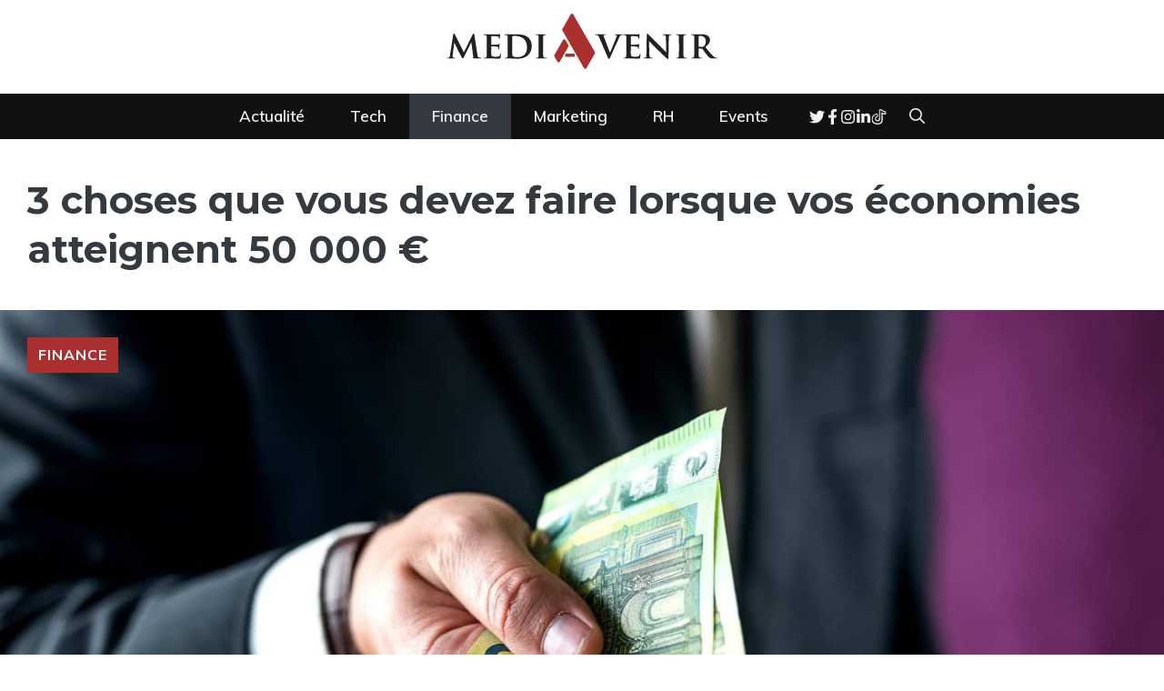

--- FILE ---
content_type: text/html; charset=UTF-8
request_url: https://www.mediavenir.fr/3-choses-que-vous-devez-faire-lorsque-vos-economies-atteignent-50-000-e/
body_size: 43787
content:
<!DOCTYPE html>
<html lang="fr-FR">
<head>
	<meta charset="UTF-8">
	<meta name="viewport" content="width=device-width, initial-scale=1"><title>3 choses que vous devez faire lorsque vos économies atteignent 50 000 €</title><link rel="preload" href="https://mediavenir.fr/media/mediavenir-logo.svg" as="image" fetchpriority="high"><style id="perfmatters-used-css">.wpcf7 .screen-reader-response{position:absolute;overflow:hidden;clip:rect(1px,1px,1px,1px);clip-path:inset(50%);height:1px;width:1px;margin:-1px;padding:0;border:0;word-wrap:normal !important;}.wpcf7 .hidden-fields-container{display:none;}.wpcf7 form .wpcf7-response-output{margin:2em .5em 1em;padding:.2em 1em;border:2px solid #00a0d2;}.wpcf7 form.init .wpcf7-response-output,.wpcf7 form.resetting .wpcf7-response-output,.wpcf7 form.submitting .wpcf7-response-output{display:none;}.wpcf7-form-control-wrap{position:relative;}@keyframes spin{from{transform:rotate(0deg);}to{transform:rotate(360deg);}}@keyframes blink{from{opacity:0;}50%{opacity:1;}to{opacity:0;}}.wpcf7 [inert]{opacity:.5;}.wpcf7 input[type="file"]{cursor:pointer;}.wpcf7 input[type="file"]:disabled{cursor:default;}.wpcf7 .wpcf7-submit:disabled{cursor:not-allowed;}.wpcf7 input[type="url"],.wpcf7 input[type="email"],.wpcf7 input[type="tel"]{direction:ltr;}#ez-toc-container{background:#f9f9f9;border:1px solid #aaa;border-radius:4px;-webkit-box-shadow:0 1px 1px rgba(0,0,0,.05);box-shadow:0 1px 1px rgba(0,0,0,.05);display:table;margin-bottom:1em;padding:10px 20px 10px 10px;position:relative;width:auto;}#ez-toc-container ul ul,.ez-toc div.ez-toc-widget-container ul ul{margin-left:1.5em;}#ez-toc-container li,#ez-toc-container ul{margin:0;padding:0;}#ez-toc-container li,#ez-toc-container ul,#ez-toc-container ul li,div.ez-toc-widget-container,div.ez-toc-widget-container li{background:none;list-style:none none;line-height:1.6;margin:0;overflow:hidden;z-index:1;}#ez-toc-container .ez-toc-title{text-align:left;line-height:1.45;margin:0;padding:0;}.ez-toc-title-container{display:table;width:100%;}.ez-toc-title,.ez-toc-title-toggle{display:inline;text-align:left;vertical-align:middle;}#ez-toc-container div.ez-toc-title-container+ul.ez-toc-list{margin-top:1em;}#ez-toc-container a{color:#444;box-shadow:none;text-decoration:none;text-shadow:none;display:inline-flex;align-items:stretch;flex-wrap:nowrap;}#ez-toc-container a:visited{color:#9f9f9f;}#ez-toc-container a:hover{text-decoration:underline;}#ez-toc-container a.ez-toc-toggle{display:flex;align-items:center;}.ez-toc-btn{display:inline-block;padding:6px 12px;margin-bottom:0;font-size:14px;font-weight:400;line-height:1.428571429;text-align:center;white-space:nowrap;vertical-align:middle;cursor:pointer;background-image:none;border:1px solid transparent;border-radius:4px;-webkit-user-select:none;-moz-user-select:none;-ms-user-select:none;-o-user-select:none;user-select:none;}.ez-toc-btn:focus{outline:thin dotted #333;outline:5px auto -webkit-focus-ring-color;outline-offset:-2px;}.ez-toc-btn:focus,.ez-toc-btn:hover{color:#333;text-decoration:none;}.ez-toc-btn.active,.ez-toc-btn:active{background-image:none;outline:0;-webkit-box-shadow:inset 0 3px 5px rgba(0,0,0,.125);box-shadow:inset 0 3px 5px rgba(0,0,0,.125);}.ez-toc-btn-default{color:#333;background-color:#fff;}.ez-toc-btn-default.active,.ez-toc-btn-default:active,.ez-toc-btn-default:focus,.ez-toc-btn-default:hover{color:#333;background-color:#ebebeb;border-color:#adadad;}.ez-toc-btn-default.active,.ez-toc-btn-default:active{background-image:none;}.ez-toc-btn-sm,.ez-toc-btn-xs{padding:5px 10px;font-size:12px;line-height:1.5;border-radius:3px;}.ez-toc-btn-xs{padding:1px 5px;}.ez-toc-btn-default{text-shadow:0 -1px 0 rgba(0,0,0,.2);-webkit-box-shadow:inset 0 1px 0 hsla(0,0%,100%,.15),0 1px 1px rgba(0,0,0,.075);box-shadow:inset 0 1px 0 hsla(0,0%,100%,.15),0 1px 1px rgba(0,0,0,.075);}.ez-toc-btn-default:active{-webkit-box-shadow:inset 0 3px 5px rgba(0,0,0,.125);box-shadow:inset 0 3px 5px rgba(0,0,0,.125);}.btn.active,.ez-toc-btn:active{background-image:none;}.ez-toc-btn-default{text-shadow:0 1px 0 #fff;background-image:-webkit-gradient(linear,left 0,left 100%,from(#fff),to(#e0e0e0));background-image:-webkit-linear-gradient(top,#fff,#e0e0e0);background-image:-moz-linear-gradient(top,#fff 0,#e0e0e0 100%);background-image:linear-gradient(180deg,#fff 0,#e0e0e0);background-repeat:repeat-x;border-color:#ccc;filter:progid:DXImageTransform.Microsoft.gradient(startColorstr="#ffffffff",endColorstr="#ffe0e0e0",GradientType=0);filter:progid:DXImageTransform.Microsoft.gradient(enabled=false);}.ez-toc-btn-default:focus,.ez-toc-btn-default:hover{background-color:#e0e0e0;background-position:0 -15px;}.ez-toc-btn-default.active,.ez-toc-btn-default:active{background-color:#e0e0e0;border-color:#dbdbdb;}.ez-toc-pull-right{float:right !important;margin-left:10px;}#ez-toc-container input{position:absolute;left:-999em;}#ez-toc-container input[type=checkbox]:checked+nav,#ez-toc-widget-container input[type=checkbox]:checked+nav{opacity:0;max-height:0;border:none;display:none;}#ez-toc-container label{position:relative;cursor:pointer;display:initial;}#ez-toc-container .ez-toc-js-icon-con{display:initial;}#ez-toc-container .ez-toc-js-icon-con,#ez-toc-container .ez-toc-toggle label{float:right;position:relative;font-size:16px;padding:0;border:1px solid #999191;border-radius:5px;cursor:pointer;left:10px;width:35px;}div#ez-toc-container .ez-toc-title{display:initial;}#ez-toc-container a.ez-toc-toggle{color:#444;background:inherit;border:inherit;}.ez-toc-icon-toggle-span{display:flex;align-items:center;width:35px;height:30px;justify-content:center;direction:ltr;}.eztoc-hide{display:none;}.comment-respond{margin-top:0;}.comment-form>.form-submit{margin-bottom:0;}.comment-form input,.comment-form-comment{margin-bottom:10px;}.comment-form-comment textarea{resize:vertical;}.comment-form #author,.comment-form #email,.comment-form #url{display:block;}.comment-form-cookies-consent{display:flex;align-items:center;}.comment-form-cookies-consent input{margin-right:.5em;margin-bottom:0;}#cancel-comment-reply-link{padding-left:10px;}blockquote,body,dd,dl,dt,fieldset,figure,h1,h2,h3,h4,h5,h6,hr,html,iframe,legend,li,ol,p,pre,textarea,ul{margin:0;padding:0;border:0;}html{font-family:sans-serif;-webkit-text-size-adjust:100%;-ms-text-size-adjust:100%;-webkit-font-smoothing:antialiased;-moz-osx-font-smoothing:grayscale;}main{display:block;}html{box-sizing:border-box;}*,::after,::before{box-sizing:inherit;}button,input,optgroup,select,textarea{font-family:inherit;font-size:100%;margin:0;}[type=search]{-webkit-appearance:textfield;outline-offset:-2px;}[type=search]::-webkit-search-decoration{-webkit-appearance:none;}::-moz-focus-inner{border-style:none;padding:0;}:-moz-focusring{outline:1px dotted ButtonText;}body,button,input,select,textarea{font-family:-apple-system,system-ui,BlinkMacSystemFont,"Segoe UI",Helvetica,Arial,sans-serif,"Apple Color Emoji","Segoe UI Emoji","Segoe UI Symbol";font-weight:400;text-transform:none;font-size:17px;line-height:1.5;}p{margin-bottom:1.5em;}h1,h2,h3,h4,h5,h6{font-family:inherit;font-size:100%;font-style:inherit;font-weight:inherit;}fieldset{padding:0;border:0;min-width:inherit;}h1{font-size:42px;margin-bottom:20px;line-height:1.2em;font-weight:400;text-transform:none;}h2{font-size:35px;margin-bottom:20px;line-height:1.2em;font-weight:400;text-transform:none;}h3{font-size:29px;margin-bottom:20px;line-height:1.2em;font-weight:400;text-transform:none;}ol,ul{margin:0 0 1.5em 3em;}ul{list-style:disc;}li>ol,li>ul{margin-bottom:0;margin-left:1.5em;}b,strong{font-weight:700;}ins,mark{text-decoration:none;}small{font-size:75%;}figure{margin:0;}img{height:auto;max-width:100%;}button,input[type=button],input[type=reset],input[type=submit]{background:#55555e;color:#fff;border:1px solid transparent;cursor:pointer;-webkit-appearance:button;padding:10px 20px;}input[type=email],input[type=number],input[type=password],input[type=search],input[type=tel],input[type=text],input[type=url],select,textarea{border:1px solid;border-radius:0;padding:10px 15px;max-width:100%;}textarea{width:100%;}a,button,input{transition:color .1s ease-in-out,background-color .1s ease-in-out;}a{text-decoration:none;}.size-auto,.size-full,.size-large,.size-medium,.size-thumbnail{max-width:100%;height:auto;}.screen-reader-text{border:0;clip:rect(1px,1px,1px,1px);clip-path:inset(50%);height:1px;margin:-1px;overflow:hidden;padding:0;position:absolute !important;width:1px;word-wrap:normal !important;}.screen-reader-text:focus{background-color:#f1f1f1;border-radius:3px;box-shadow:0 0 2px 2px rgba(0,0,0,.6);clip:auto !important;clip-path:none;color:#21759b;display:block;font-size:.875rem;font-weight:700;height:auto;left:5px;line-height:normal;padding:15px 23px 14px;text-decoration:none;top:5px;width:auto;z-index:100000;}#primary[tabindex="-1"]:focus{outline:0;}.main-navigation{z-index:100;padding:0;clear:both;display:block;}.main-navigation a{display:block;text-decoration:none;font-weight:400;text-transform:none;font-size:15px;}.main-navigation ul{list-style:none;margin:0;padding-left:0;}.main-navigation .main-nav ul li a{padding-left:20px;padding-right:20px;line-height:60px;}.inside-navigation{position:relative;}.main-navigation .inside-navigation{display:flex;align-items:center;flex-wrap:wrap;justify-content:space-between;}.main-navigation .main-nav>ul{display:flex;flex-wrap:wrap;align-items:center;}.main-navigation li{position:relative;}.main-navigation .menu-bar-items{display:flex;align-items:center;font-size:15px;}.main-navigation .menu-bar-items a{color:inherit;}.main-navigation .menu-bar-item{position:relative;}.main-navigation .menu-bar-item>a{padding-left:20px;padding-right:20px;line-height:60px;}.sidebar .main-navigation .main-nav{flex-basis:100%;}.sidebar .main-navigation .main-nav>ul{flex-direction:column;}.sidebar .main-navigation .menu-bar-items{margin:0 auto;}.nav-align-center .inside-navigation{justify-content:center;}.nav-align-center .main-nav>ul{justify-content:center;}.main-navigation ul ul{display:block;box-shadow:1px 1px 0 rgba(0,0,0,.1);float:left;position:absolute;left:-99999px;opacity:0;z-index:99999;width:200px;text-align:left;top:auto;transition:opacity 80ms linear;transition-delay:0s;pointer-events:none;height:0;overflow:hidden;}.main-navigation ul ul a{display:block;}.main-navigation ul ul li{width:100%;}.main-navigation .main-nav ul ul li a{line-height:normal;padding:10px 20px;font-size:14px;}.main-navigation:not(.toggled) ul li.sfHover>ul,.main-navigation:not(.toggled) ul li:hover>ul{left:auto;opacity:1;transition-delay:150ms;pointer-events:auto;height:auto;overflow:visible;}.main-navigation:not(.toggled) ul ul li.sfHover>ul,.main-navigation:not(.toggled) ul ul li:hover>ul{left:100%;top:0;}.widget-area .main-navigation li{float:none;display:block;width:100%;padding:0;margin:0;}.sidebar .main-navigation.sub-menu-right ul li.sfHover ul,.sidebar .main-navigation.sub-menu-right ul li:hover ul{top:0;left:100%;}.site-header{position:relative;}.inside-header{padding:20px 40px;}.site-logo{display:inline-block;max-width:100%;}.site-header .header-image{vertical-align:middle;}.inside-header{display:flex;align-items:center;}.header-aligned-center:not([class*=nav-float-]) .inside-header{justify-content:center;flex-direction:column;text-align:center;}.header-aligned-center:not([class*=nav-float-]) .inside-header>:not(:first-child){margin-top:1em;}.entry-content:not(:first-child),.entry-summary:not(:first-child),.page-content:not(:first-child){margin-top:2em;}.entry-header,.site-content{word-wrap:break-word;}.entry-content>p:last-child,.entry-summary>p:last-child,.page-content>p:last-child,.read-more-container,.taxonomy-description p:last-child{margin-bottom:0;}.site-content{display:flex;}.grid-container{margin-left:auto;margin-right:auto;max-width:1200px;}.page-header,.sidebar .widget,.site-main>*{margin-bottom:20px;}.separate-containers .comments-area,.separate-containers .inside-article,.separate-containers .page-header,.separate-containers .paging-navigation{padding:40px;}.separate-containers .site-main{margin:20px;}.separate-containers.both-right .site-main,.separate-containers.right-sidebar .site-main{margin-left:0;}.separate-containers .inside-left-sidebar,.separate-containers .inside-right-sidebar{margin-top:20px;margin-bottom:20px;}.widget-area .main-navigation{margin-bottom:20px;}.one-container .site-main>:last-child,.separate-containers .site-main>:last-child{margin-bottom:0;}.sidebar .grid-container{max-width:100%;width:100%;}.gp-icon{display:inline-flex;align-self:center;}.gp-icon svg{height:1em;width:1em;top:.125em;position:relative;fill:currentColor;}.close-search .icon-search svg:first-child,.icon-menu-bars svg:nth-child(2),.icon-search svg:nth-child(2),.toggled .icon-menu-bars svg:first-child{display:none;}.close-search .icon-search svg:nth-child(2),.toggled .icon-menu-bars svg:nth-child(2){display:block;}nav.toggled .icon-arrow-left svg{transform:rotate(-90deg);}nav.toggled .icon-arrow-right svg{transform:rotate(90deg);}nav.toggled .sfHover>a>.dropdown-menu-toggle .gp-icon svg{transform:rotate(180deg);}nav.toggled .sfHover>a>.dropdown-menu-toggle .gp-icon.icon-arrow-left svg{transform:rotate(-270deg);}nav.toggled .sfHover>a>.dropdown-menu-toggle .gp-icon.icon-arrow-right svg{transform:rotate(270deg);}.container.grid-container{width:auto;}.menu-toggle,.mobile-bar-items,.sidebar-nav-mobile{display:none;}.menu-toggle{padding:0 20px;line-height:60px;margin:0;font-weight:400;text-transform:none;font-size:15px;cursor:pointer;}button.menu-toggle{background-color:transparent;flex-grow:1;border:0;text-align:center;}button.menu-toggle:active,button.menu-toggle:focus,button.menu-toggle:hover{background-color:transparent;}.has-menu-bar-items button.menu-toggle{flex-grow:0;}nav.toggled ul ul.sub-menu{width:100%;}.toggled .menu-item-has-children .dropdown-menu-toggle{padding-left:20px;}.main-navigation.toggled .main-nav{flex-basis:100%;order:3;}.main-navigation.toggled .main-nav>ul{display:block;}.main-navigation.toggled .main-nav li{width:100%;text-align:left;}.main-navigation.toggled .main-nav ul ul{transition:0s;visibility:hidden;box-shadow:none;border-bottom:1px solid rgba(0,0,0,.05);}.main-navigation.toggled .main-nav ul ul li:last-child>ul{border-bottom:0;}.main-navigation.toggled .main-nav ul ul.toggled-on{position:relative;top:0;left:auto !important;right:auto !important;width:100%;pointer-events:auto;height:auto;opacity:1;display:block;visibility:visible;float:none;}.main-navigation.toggled .menu-item-has-children .dropdown-menu-toggle{float:right;}.has-inline-mobile-toggle #site-navigation.toggled{margin-top:1.5em;}@media (max-width:768px){a,body,button,input,select,textarea{transition:all 0s ease-in-out;}.inside-header{flex-direction:column;text-align:center;}.site-content{flex-direction:column;}.container .site-content .content-area{width:auto;}.is-left-sidebar.sidebar,.is-right-sidebar.sidebar{width:auto;order:initial;}#main{margin-left:0;margin-right:0;}body:not(.no-sidebar) #main{margin-bottom:0;}}:root :where(p.has-background){padding:1.25em 2.375em;}:where(p.has-text-color:not(.has-link-color)) a{color:inherit;}ol,ul{box-sizing:border-box;}:root :where(.wp-block-list.has-background){padding:1.25em 2.375em;}</style>
<meta name="dc.title" content="3 choses que vous devez faire lorsque vos économies atteignent 50 000 €">
<meta name="dc.description" content="Bravo ! Vous avez travaillé dur et fait des économies pour atteindre le point où votre compte d&#039;épargne est solide. Il est maintenant temps de passer de l&#039;épargne à une gestion plus active de votre argent. Voici trois stratégies qui pourraient vous aider à faire fructifier vos économies. Et le…">
<meta name="dc.relation" content="https://www.mediavenir.fr/3-choses-que-vous-devez-faire-lorsque-vos-economies-atteignent-50-000-e/">
<meta name="dc.source" content="https://www.mediavenir.fr/">
<meta name="dc.language" content="fr_FR">
<meta name="description" content="Bravo ! Vous avez travaillé dur et fait des économies pour atteindre le point où votre compte d&#039;épargne est solide. Il est maintenant temps de passer de l&#039;épargne à une gestion plus active de votre argent. Voici trois stratégies qui pourraient vous aider à faire fructifier vos économies. Et le…">
<meta name="thumbnail" content="https://mediavenir.fr/media/strategie-economies-atteint-cinquante-mille-euros-150x150.jpg">
<meta name="robots" content="index, follow, max-snippet:-1, max-image-preview:large, max-video-preview:-1">
<link rel="canonical" href="https://www.mediavenir.fr/3-choses-que-vous-devez-faire-lorsque-vos-economies-atteignent-50-000-e/">
<meta property="og:url" content="https://www.mediavenir.fr/3-choses-que-vous-devez-faire-lorsque-vos-economies-atteignent-50-000-e/">
<meta property="og:site_name" content="Mediavenir">
<meta property="og:locale" content="fr_FR">
<meta property="og:type" content="article">
<meta property="article:author" content="https://www.facebook.com/mediavenir.business/">
<meta property="article:publisher" content="https://www.facebook.com/mediavenir.business/">
<meta property="article:section" content="Finance">
<meta property="og:title" content="3 choses que vous devez faire lorsque vos économies atteignent 50 000 €">
<meta property="og:description" content="Bravo ! Vous avez travaillé dur et fait des économies pour atteindre le point où votre compte d&#039;épargne est solide. Il est maintenant temps de passer de l&#039;épargne à une gestion plus active de votre argent. Voici trois stratégies qui pourraient vous aider à faire fructifier vos économies. Et le…">
<meta property="og:image" content="https://mediavenir.fr/media/strategie-economies-atteint-cinquante-mille-euros.jpg">
<meta property="og:image:secure_url" content="https://mediavenir.fr/media/strategie-economies-atteint-cinquante-mille-euros.jpg">
<meta property="og:image:width" content="1500">
<meta property="og:image:height" content="1001">
<meta property="og:image:alt" content="strategie economies atteint cinquante mille euros">
<meta name="twitter:card" content="summary">
<meta name="twitter:site" content="@_mediavenir">
<meta name="twitter:creator" content="@_mediavenir">
<meta name="twitter:title" content="3 choses que vous devez faire lorsque vos économies atteignent 50 000 €">
<meta name="twitter:description" content="Bravo ! Vous avez travaillé dur et fait des économies pour atteindre le point où votre compte d&#039;épargne est solide. Il est maintenant temps de passer de l&#039;épargne à une gestion plus active de votre argent. Voici trois stratégies qui pourraient vous aider à faire fructifier vos économies. Et le…">
<meta name="twitter:image" content="https://mediavenir.fr/media/strategie-economies-atteint-cinquante-mille-euros.jpg">
<link href='https://fonts.gstatic.com' crossorigin rel='preconnect' />
<link href='https://fonts.googleapis.com' crossorigin rel='preconnect' />
<link href='https://track.gravi.team' crossorigin rel='preconnect' />
<link rel="alternate" type="application/rss+xml" title="Mediavenir &raquo; Flux" href="https://www.mediavenir.fr/feed/" />
<script type="application/ld+json">
{
  "@context": "https://schema.org",
  "@type": "CreativeWork",
  "name": "3 choses que vous devez faire lorsque vos &eacute;conomies atteignent 50 000 &euro;",
  "text": "Bravo ! Vous avez travaill&eacute; dur et fait des &eacute;conomies pour atteindre le point o&ugrave; votre compte d&#039;&eacute;pargne est solide. Il est maintenant temps de passer de l&#039;&eacute;pargne &agrave; une gestion plus active de votre argent. Voici trois strat&eacute;gies qui pourraient vous aider &agrave; faire fructifier vos &eacute;conomies. Et le&hellip;.",
  "author": {
    "@type": "Person",
    "name": "Alexandre Barre",
    "url": "https://www.mediavenir.fr/",
    "description": "Alexandre Barre est un expert financier avec une vaste exp&eacute;rience dans le domaine de la finance. Il a une compr&eacute;hension approfondie des march&eacute;s financiers et une capacit&eacute; &agrave; expliquer des concepts financiers complexes de mani&egrave;re simple et compr&eacute;hensible. Il s&#039;efforce de fournir &agrave; ses lecteurs des informations financi&egrave;res pr&eacute;cises et opportunes qui les aident &agrave; prendre des d&eacute;cisions &eacute;clair&eacute;es."
  },
  "publisher": {
    "@type": "Organization",
    "name": "Mediavenir",
    "url": "https://www.mediavenir.fr/"
  },
  "datePublished": "27 juillet 2023",
  "image": "https://mediavenir.fr/media/strategie-economies-atteint-cinquante-mille-euros.jpg",
  "description": "Bravo ! Vous avez travaill&eacute; dur et fait des &eacute;conomies pour atteindre le point o&ugrave; votre compte d&#039;&eacute;pargne est solide. Il est maintenant temps de passer de l&#039;&eacute;pargne &agrave; une gestion plus active de votre argent. Voici trois strat&eacute;gies qui pourraient vous aider &agrave; faire fructifier vos &eacute;conomies. Et le&hellip;"
}
</script>
<script type="application/ld+json">{"@context":"https:\/\/schema.org\/","@type":"NewsArticle","datePublished":"2023-07-27T15:45:01+02:00","dateModified":"2023-07-27T15:45:58+02:00","mainEntityOfPage":{"@type":"WebPage","@id":"https:\/\/www.mediavenir.fr\/3-choses-que-vous-devez-faire-lorsque-vos-economies-atteignent-50-000-e\/"},"headline":"Mediavenir","author":{"@type":"Person","name":"Alexandre Barre","url":"https:\/\/www.mediavenir.fr\/"},"image":{"@type":"ImageObject","url":"https:\/\/mediavenir.fr\/media\/strategie-economies-atteint-cinquante-mille-euros.jpg"},"publisher":{"@type":"Organization","name":"Mediavenir","logo":{"@type":"ImageObject","url":"https:\/\/mediavenir.fr\/media\/madiavenir-logo.png","width":"800","height":"191"},"sameAs":["https:\/\/www.facebook.com\/mediavenir.business\/","https:\/\/twitter.com\/@_mediavenir","https:\/\/www.instagram.com\/mediavenir.business\/","https:\/\/www.instagram.com\/mediavenir.business\/","https:\/\/www.youtube.com\/@MediavenirBusiness","https:\/\/www.linkedin.com\/company\/mediavenir-business\/","https:\/\/www.tiktok.com\/@mediavenir.business","https:\/\/www.threads.net\/@mediavenir.business","https:\/\/www.reddit.com\/user\/Mediavenir\/"]},"description":"Bravo ! Vous avez travaill\u00e9 dur et fait des \u00e9conomies pour atteindre le point o\u00f9 votre compte d&#039;\u00e9pargne est solide. Il est maintenant temps de passer de l&#039;\u00e9pargne \u00e0 une gestion plus active de votre argent. Voici trois strat\u00e9gies qui pourraient vous aider \u00e0 faire fructifier vos \u00e9conomies. Et le\u2026"}</script>
<script type="application/ld+json">{"@context":"https:\/\/schema.org","name":"Breadcrumb","@type":"BreadcrumbList","itemListElement":[{"@type":"ListItem","position":1,"item":{"@type":"WebPage","id":"https:\/\/www.mediavenir.fr\/finance\/#webpage","url":"https:\/\/www.mediavenir.fr\/finance\/","name":"Finance"}},{"@type":"ListItem","position":2,"item":{"@type":"WebPage","id":"https:\/\/www.mediavenir.fr\/3-choses-que-vous-devez-faire-lorsque-vos-economies-atteignent-50-000-e\/#webpage","url":"https:\/\/www.mediavenir.fr\/3-choses-que-vous-devez-faire-lorsque-vos-economies-atteignent-50-000-e\/","name":"3 choses que vous devez faire lorsque vos \u00e9conomies atteignent 50 000 \u20ac"}}]}</script>
<link rel="alternate" title="oEmbed (JSON)" type="application/json+oembed" href="https://www.mediavenir.fr/wp-json/oembed/1.0/embed?url=https%3A%2F%2Fwww.mediavenir.fr%2F3-choses-que-vous-devez-faire-lorsque-vos-economies-atteignent-50-000-e%2F" />
<link rel="alternate" title="oEmbed (XML)" type="text/xml+oembed" href="https://www.mediavenir.fr/wp-json/oembed/1.0/embed?url=https%3A%2F%2Fwww.mediavenir.fr%2F3-choses-que-vous-devez-faire-lorsque-vos-economies-atteignent-50-000-e%2F&#038;format=xml" />
<style id='wp-img-auto-sizes-contain-inline-css'>
img:is([sizes=auto i],[sizes^="auto," i]){contain-intrinsic-size:3000px 1500px}
/*# sourceURL=wp-img-auto-sizes-contain-inline-css */
</style>
<style id='wp-emoji-styles-inline-css'>

	img.wp-smiley, img.emoji {
		display: inline !important;
		border: none !important;
		box-shadow: none !important;
		height: 1em !important;
		width: 1em !important;
		margin: 0 0.07em !important;
		vertical-align: -0.1em !important;
		background: none !important;
		padding: 0 !important;
	}
/*# sourceURL=wp-emoji-styles-inline-css */
</style>
<style id='wp-block-library-inline-css'>
:root{--wp-block-synced-color:#7a00df;--wp-block-synced-color--rgb:122,0,223;--wp-bound-block-color:var(--wp-block-synced-color);--wp-editor-canvas-background:#ddd;--wp-admin-theme-color:#007cba;--wp-admin-theme-color--rgb:0,124,186;--wp-admin-theme-color-darker-10:#006ba1;--wp-admin-theme-color-darker-10--rgb:0,107,160.5;--wp-admin-theme-color-darker-20:#005a87;--wp-admin-theme-color-darker-20--rgb:0,90,135;--wp-admin-border-width-focus:2px}@media (min-resolution:192dpi){:root{--wp-admin-border-width-focus:1.5px}}.wp-element-button{cursor:pointer}:root .has-very-light-gray-background-color{background-color:#eee}:root .has-very-dark-gray-background-color{background-color:#313131}:root .has-very-light-gray-color{color:#eee}:root .has-very-dark-gray-color{color:#313131}:root .has-vivid-green-cyan-to-vivid-cyan-blue-gradient-background{background:linear-gradient(135deg,#00d084,#0693e3)}:root .has-purple-crush-gradient-background{background:linear-gradient(135deg,#34e2e4,#4721fb 50%,#ab1dfe)}:root .has-hazy-dawn-gradient-background{background:linear-gradient(135deg,#faaca8,#dad0ec)}:root .has-subdued-olive-gradient-background{background:linear-gradient(135deg,#fafae1,#67a671)}:root .has-atomic-cream-gradient-background{background:linear-gradient(135deg,#fdd79a,#004a59)}:root .has-nightshade-gradient-background{background:linear-gradient(135deg,#330968,#31cdcf)}:root .has-midnight-gradient-background{background:linear-gradient(135deg,#020381,#2874fc)}:root{--wp--preset--font-size--normal:16px;--wp--preset--font-size--huge:42px}.has-regular-font-size{font-size:1em}.has-larger-font-size{font-size:2.625em}.has-normal-font-size{font-size:var(--wp--preset--font-size--normal)}.has-huge-font-size{font-size:var(--wp--preset--font-size--huge)}.has-text-align-center{text-align:center}.has-text-align-left{text-align:left}.has-text-align-right{text-align:right}.has-fit-text{white-space:nowrap!important}#end-resizable-editor-section{display:none}.aligncenter{clear:both}.items-justified-left{justify-content:flex-start}.items-justified-center{justify-content:center}.items-justified-right{justify-content:flex-end}.items-justified-space-between{justify-content:space-between}.screen-reader-text{border:0;clip-path:inset(50%);height:1px;margin:-1px;overflow:hidden;padding:0;position:absolute;width:1px;word-wrap:normal!important}.screen-reader-text:focus{background-color:#ddd;clip-path:none;color:#444;display:block;font-size:1em;height:auto;left:5px;line-height:normal;padding:15px 23px 14px;text-decoration:none;top:5px;width:auto;z-index:100000}html :where(.has-border-color){border-style:solid}html :where([style*=border-top-color]){border-top-style:solid}html :where([style*=border-right-color]){border-right-style:solid}html :where([style*=border-bottom-color]){border-bottom-style:solid}html :where([style*=border-left-color]){border-left-style:solid}html :where([style*=border-width]){border-style:solid}html :where([style*=border-top-width]){border-top-style:solid}html :where([style*=border-right-width]){border-right-style:solid}html :where([style*=border-bottom-width]){border-bottom-style:solid}html :where([style*=border-left-width]){border-left-style:solid}html :where(img[class*=wp-image-]){height:auto;max-width:100%}:where(figure){margin:0 0 1em}html :where(.is-position-sticky){--wp-admin--admin-bar--position-offset:var(--wp-admin--admin-bar--height,0px)}@media screen and (max-width:600px){html :where(.is-position-sticky){--wp-admin--admin-bar--position-offset:0px}}

/*# sourceURL=wp-block-library-inline-css */
</style><style id='wp-block-image-inline-css'>
.wp-block-image>a,.wp-block-image>figure>a{display:inline-block}.wp-block-image img{box-sizing:border-box;height:auto;max-width:100%;vertical-align:bottom}@media not (prefers-reduced-motion){.wp-block-image img.hide{visibility:hidden}.wp-block-image img.show{animation:show-content-image .4s}}.wp-block-image[style*=border-radius] img,.wp-block-image[style*=border-radius]>a{border-radius:inherit}.wp-block-image.has-custom-border img{box-sizing:border-box}.wp-block-image.aligncenter{text-align:center}.wp-block-image.alignfull>a,.wp-block-image.alignwide>a{width:100%}.wp-block-image.alignfull img,.wp-block-image.alignwide img{height:auto;width:100%}.wp-block-image .aligncenter,.wp-block-image .alignleft,.wp-block-image .alignright,.wp-block-image.aligncenter,.wp-block-image.alignleft,.wp-block-image.alignright{display:table}.wp-block-image .aligncenter>figcaption,.wp-block-image .alignleft>figcaption,.wp-block-image .alignright>figcaption,.wp-block-image.aligncenter>figcaption,.wp-block-image.alignleft>figcaption,.wp-block-image.alignright>figcaption{caption-side:bottom;display:table-caption}.wp-block-image .alignleft{float:left;margin:.5em 1em .5em 0}.wp-block-image .alignright{float:right;margin:.5em 0 .5em 1em}.wp-block-image .aligncenter{margin-left:auto;margin-right:auto}.wp-block-image :where(figcaption){margin-bottom:1em;margin-top:.5em}.wp-block-image.is-style-circle-mask img{border-radius:9999px}@supports ((-webkit-mask-image:none) or (mask-image:none)) or (-webkit-mask-image:none){.wp-block-image.is-style-circle-mask img{border-radius:0;-webkit-mask-image:url('data:image/svg+xml;utf8,<svg viewBox="0 0 100 100" xmlns="https://www.w3.org/2000/svg"><circle cx="50" cy="50" r="50"/></svg>');mask-image:url('data:image/svg+xml;utf8,<svg viewBox="0 0 100 100" xmlns="https://www.w3.org/2000/svg"><circle cx="50" cy="50" r="50"/></svg>');mask-mode:alpha;-webkit-mask-position:center;mask-position:center;-webkit-mask-repeat:no-repeat;mask-repeat:no-repeat;-webkit-mask-size:contain;mask-size:contain}}:root :where(.wp-block-image.is-style-rounded img,.wp-block-image .is-style-rounded img){border-radius:9999px}.wp-block-image figure{margin:0}.wp-lightbox-container{display:flex;flex-direction:column;position:relative}.wp-lightbox-container img{cursor:zoom-in}.wp-lightbox-container img:hover+button{opacity:1}.wp-lightbox-container button{align-items:center;backdrop-filter:blur(16px) saturate(180%);background-color:#5a5a5a40;border:none;border-radius:4px;cursor:zoom-in;display:flex;height:20px;justify-content:center;opacity:0;padding:0;position:absolute;right:16px;text-align:center;top:16px;width:20px;z-index:100}@media not (prefers-reduced-motion){.wp-lightbox-container button{transition:opacity .2s ease}}.wp-lightbox-container button:focus-visible{outline:3px auto #5a5a5a40;outline:3px auto -webkit-focus-ring-color;outline-offset:3px}.wp-lightbox-container button:hover{cursor:pointer;opacity:1}.wp-lightbox-container button:focus{opacity:1}.wp-lightbox-container button:focus,.wp-lightbox-container button:hover,.wp-lightbox-container button:not(:hover):not(:active):not(.has-background){background-color:#5a5a5a40;border:none}.wp-lightbox-overlay{box-sizing:border-box;cursor:zoom-out;height:100vh;left:0;overflow:hidden;position:fixed;top:0;visibility:hidden;width:100%;z-index:100000}.wp-lightbox-overlay .close-button{align-items:center;cursor:pointer;display:flex;justify-content:center;min-height:40px;min-width:40px;padding:0;position:absolute;right:calc(env(safe-area-inset-right) + 16px);top:calc(env(safe-area-inset-top) + 16px);z-index:5000000}.wp-lightbox-overlay .close-button:focus,.wp-lightbox-overlay .close-button:hover,.wp-lightbox-overlay .close-button:not(:hover):not(:active):not(.has-background){background:none;border:none}.wp-lightbox-overlay .lightbox-image-container{height:var(--wp--lightbox-container-height);left:50%;overflow:hidden;position:absolute;top:50%;transform:translate(-50%,-50%);transform-origin:top left;width:var(--wp--lightbox-container-width);z-index:9999999999}.wp-lightbox-overlay .wp-block-image{align-items:center;box-sizing:border-box;display:flex;height:100%;justify-content:center;margin:0;position:relative;transform-origin:0 0;width:100%;z-index:3000000}.wp-lightbox-overlay .wp-block-image img{height:var(--wp--lightbox-image-height);min-height:var(--wp--lightbox-image-height);min-width:var(--wp--lightbox-image-width);width:var(--wp--lightbox-image-width)}.wp-lightbox-overlay .wp-block-image figcaption{display:none}.wp-lightbox-overlay button{background:none;border:none}.wp-lightbox-overlay .scrim{background-color:#fff;height:100%;opacity:.9;position:absolute;width:100%;z-index:2000000}.wp-lightbox-overlay.active{visibility:visible}@media not (prefers-reduced-motion){.wp-lightbox-overlay.active{animation:turn-on-visibility .25s both}.wp-lightbox-overlay.active img{animation:turn-on-visibility .35s both}.wp-lightbox-overlay.show-closing-animation:not(.active){animation:turn-off-visibility .35s both}.wp-lightbox-overlay.show-closing-animation:not(.active) img{animation:turn-off-visibility .25s both}.wp-lightbox-overlay.zoom.active{animation:none;opacity:1;visibility:visible}.wp-lightbox-overlay.zoom.active .lightbox-image-container{animation:lightbox-zoom-in .4s}.wp-lightbox-overlay.zoom.active .lightbox-image-container img{animation:none}.wp-lightbox-overlay.zoom.active .scrim{animation:turn-on-visibility .4s forwards}.wp-lightbox-overlay.zoom.show-closing-animation:not(.active){animation:none}.wp-lightbox-overlay.zoom.show-closing-animation:not(.active) .lightbox-image-container{animation:lightbox-zoom-out .4s}.wp-lightbox-overlay.zoom.show-closing-animation:not(.active) .lightbox-image-container img{animation:none}.wp-lightbox-overlay.zoom.show-closing-animation:not(.active) .scrim{animation:turn-off-visibility .4s forwards}}@keyframes show-content-image{0%{visibility:hidden}99%{visibility:hidden}to{visibility:visible}}@keyframes turn-on-visibility{0%{opacity:0}to{opacity:1}}@keyframes turn-off-visibility{0%{opacity:1;visibility:visible}99%{opacity:0;visibility:visible}to{opacity:0;visibility:hidden}}@keyframes lightbox-zoom-in{0%{transform:translate(calc((-100vw + var(--wp--lightbox-scrollbar-width))/2 + var(--wp--lightbox-initial-left-position)),calc(-50vh + var(--wp--lightbox-initial-top-position))) scale(var(--wp--lightbox-scale))}to{transform:translate(-50%,-50%) scale(1)}}@keyframes lightbox-zoom-out{0%{transform:translate(-50%,-50%) scale(1);visibility:visible}99%{visibility:visible}to{transform:translate(calc((-100vw + var(--wp--lightbox-scrollbar-width))/2 + var(--wp--lightbox-initial-left-position)),calc(-50vh + var(--wp--lightbox-initial-top-position))) scale(var(--wp--lightbox-scale));visibility:hidden}}
/*# sourceURL=https://www.mediavenir.fr/wp-includes/blocks/image/style.min.css */
</style>
<style id='global-styles-inline-css'>
:root{--wp--preset--aspect-ratio--square: 1;--wp--preset--aspect-ratio--4-3: 4/3;--wp--preset--aspect-ratio--3-4: 3/4;--wp--preset--aspect-ratio--3-2: 3/2;--wp--preset--aspect-ratio--2-3: 2/3;--wp--preset--aspect-ratio--16-9: 16/9;--wp--preset--aspect-ratio--9-16: 9/16;--wp--preset--color--black: #000000;--wp--preset--color--cyan-bluish-gray: #abb8c3;--wp--preset--color--white: #ffffff;--wp--preset--color--pale-pink: #f78da7;--wp--preset--color--vivid-red: #cf2e2e;--wp--preset--color--luminous-vivid-orange: #ff6900;--wp--preset--color--luminous-vivid-amber: #fcb900;--wp--preset--color--light-green-cyan: #7bdcb5;--wp--preset--color--vivid-green-cyan: #00d084;--wp--preset--color--pale-cyan-blue: #8ed1fc;--wp--preset--color--vivid-cyan-blue: #0693e3;--wp--preset--color--vivid-purple: #9b51e0;--wp--preset--color--contrast: var(--contrast);--wp--preset--color--contrast-2: var(--contrast-2);--wp--preset--color--contrast-3: var(--contrast-3);--wp--preset--color--contrast-4: var(--contrast-4);--wp--preset--color--contrast-5: var(--contrast-5);--wp--preset--color--base: var(--base);--wp--preset--color--base-2: var(--base-2);--wp--preset--color--global-color-16: var(--global-color-16);--wp--preset--gradient--vivid-cyan-blue-to-vivid-purple: linear-gradient(135deg,rgb(6,147,227) 0%,rgb(155,81,224) 100%);--wp--preset--gradient--light-green-cyan-to-vivid-green-cyan: linear-gradient(135deg,rgb(122,220,180) 0%,rgb(0,208,130) 100%);--wp--preset--gradient--luminous-vivid-amber-to-luminous-vivid-orange: linear-gradient(135deg,rgb(252,185,0) 0%,rgb(255,105,0) 100%);--wp--preset--gradient--luminous-vivid-orange-to-vivid-red: linear-gradient(135deg,rgb(255,105,0) 0%,rgb(207,46,46) 100%);--wp--preset--gradient--very-light-gray-to-cyan-bluish-gray: linear-gradient(135deg,rgb(238,238,238) 0%,rgb(169,184,195) 100%);--wp--preset--gradient--cool-to-warm-spectrum: linear-gradient(135deg,rgb(74,234,220) 0%,rgb(151,120,209) 20%,rgb(207,42,186) 40%,rgb(238,44,130) 60%,rgb(251,105,98) 80%,rgb(254,248,76) 100%);--wp--preset--gradient--blush-light-purple: linear-gradient(135deg,rgb(255,206,236) 0%,rgb(152,150,240) 100%);--wp--preset--gradient--blush-bordeaux: linear-gradient(135deg,rgb(254,205,165) 0%,rgb(254,45,45) 50%,rgb(107,0,62) 100%);--wp--preset--gradient--luminous-dusk: linear-gradient(135deg,rgb(255,203,112) 0%,rgb(199,81,192) 50%,rgb(65,88,208) 100%);--wp--preset--gradient--pale-ocean: linear-gradient(135deg,rgb(255,245,203) 0%,rgb(182,227,212) 50%,rgb(51,167,181) 100%);--wp--preset--gradient--electric-grass: linear-gradient(135deg,rgb(202,248,128) 0%,rgb(113,206,126) 100%);--wp--preset--gradient--midnight: linear-gradient(135deg,rgb(2,3,129) 0%,rgb(40,116,252) 100%);--wp--preset--font-size--small: 13px;--wp--preset--font-size--medium: 20px;--wp--preset--font-size--large: 36px;--wp--preset--font-size--x-large: 42px;--wp--preset--spacing--20: 0.44rem;--wp--preset--spacing--30: 0.67rem;--wp--preset--spacing--40: 1rem;--wp--preset--spacing--50: 1.5rem;--wp--preset--spacing--60: 2.25rem;--wp--preset--spacing--70: 3.38rem;--wp--preset--spacing--80: 5.06rem;--wp--preset--shadow--natural: 6px 6px 9px rgba(0, 0, 0, 0.2);--wp--preset--shadow--deep: 12px 12px 50px rgba(0, 0, 0, 0.4);--wp--preset--shadow--sharp: 6px 6px 0px rgba(0, 0, 0, 0.2);--wp--preset--shadow--outlined: 6px 6px 0px -3px rgb(255, 255, 255), 6px 6px rgb(0, 0, 0);--wp--preset--shadow--crisp: 6px 6px 0px rgb(0, 0, 0);}:where(.is-layout-flex){gap: 0.5em;}:where(.is-layout-grid){gap: 0.5em;}body .is-layout-flex{display: flex;}.is-layout-flex{flex-wrap: wrap;align-items: center;}.is-layout-flex > :is(*, div){margin: 0;}body .is-layout-grid{display: grid;}.is-layout-grid > :is(*, div){margin: 0;}:where(.wp-block-columns.is-layout-flex){gap: 2em;}:where(.wp-block-columns.is-layout-grid){gap: 2em;}:where(.wp-block-post-template.is-layout-flex){gap: 1.25em;}:where(.wp-block-post-template.is-layout-grid){gap: 1.25em;}.has-black-color{color: var(--wp--preset--color--black) !important;}.has-cyan-bluish-gray-color{color: var(--wp--preset--color--cyan-bluish-gray) !important;}.has-white-color{color: var(--wp--preset--color--white) !important;}.has-pale-pink-color{color: var(--wp--preset--color--pale-pink) !important;}.has-vivid-red-color{color: var(--wp--preset--color--vivid-red) !important;}.has-luminous-vivid-orange-color{color: var(--wp--preset--color--luminous-vivid-orange) !important;}.has-luminous-vivid-amber-color{color: var(--wp--preset--color--luminous-vivid-amber) !important;}.has-light-green-cyan-color{color: var(--wp--preset--color--light-green-cyan) !important;}.has-vivid-green-cyan-color{color: var(--wp--preset--color--vivid-green-cyan) !important;}.has-pale-cyan-blue-color{color: var(--wp--preset--color--pale-cyan-blue) !important;}.has-vivid-cyan-blue-color{color: var(--wp--preset--color--vivid-cyan-blue) !important;}.has-vivid-purple-color{color: var(--wp--preset--color--vivid-purple) !important;}.has-black-background-color{background-color: var(--wp--preset--color--black) !important;}.has-cyan-bluish-gray-background-color{background-color: var(--wp--preset--color--cyan-bluish-gray) !important;}.has-white-background-color{background-color: var(--wp--preset--color--white) !important;}.has-pale-pink-background-color{background-color: var(--wp--preset--color--pale-pink) !important;}.has-vivid-red-background-color{background-color: var(--wp--preset--color--vivid-red) !important;}.has-luminous-vivid-orange-background-color{background-color: var(--wp--preset--color--luminous-vivid-orange) !important;}.has-luminous-vivid-amber-background-color{background-color: var(--wp--preset--color--luminous-vivid-amber) !important;}.has-light-green-cyan-background-color{background-color: var(--wp--preset--color--light-green-cyan) !important;}.has-vivid-green-cyan-background-color{background-color: var(--wp--preset--color--vivid-green-cyan) !important;}.has-pale-cyan-blue-background-color{background-color: var(--wp--preset--color--pale-cyan-blue) !important;}.has-vivid-cyan-blue-background-color{background-color: var(--wp--preset--color--vivid-cyan-blue) !important;}.has-vivid-purple-background-color{background-color: var(--wp--preset--color--vivid-purple) !important;}.has-black-border-color{border-color: var(--wp--preset--color--black) !important;}.has-cyan-bluish-gray-border-color{border-color: var(--wp--preset--color--cyan-bluish-gray) !important;}.has-white-border-color{border-color: var(--wp--preset--color--white) !important;}.has-pale-pink-border-color{border-color: var(--wp--preset--color--pale-pink) !important;}.has-vivid-red-border-color{border-color: var(--wp--preset--color--vivid-red) !important;}.has-luminous-vivid-orange-border-color{border-color: var(--wp--preset--color--luminous-vivid-orange) !important;}.has-luminous-vivid-amber-border-color{border-color: var(--wp--preset--color--luminous-vivid-amber) !important;}.has-light-green-cyan-border-color{border-color: var(--wp--preset--color--light-green-cyan) !important;}.has-vivid-green-cyan-border-color{border-color: var(--wp--preset--color--vivid-green-cyan) !important;}.has-pale-cyan-blue-border-color{border-color: var(--wp--preset--color--pale-cyan-blue) !important;}.has-vivid-cyan-blue-border-color{border-color: var(--wp--preset--color--vivid-cyan-blue) !important;}.has-vivid-purple-border-color{border-color: var(--wp--preset--color--vivid-purple) !important;}.has-vivid-cyan-blue-to-vivid-purple-gradient-background{background: var(--wp--preset--gradient--vivid-cyan-blue-to-vivid-purple) !important;}.has-light-green-cyan-to-vivid-green-cyan-gradient-background{background: var(--wp--preset--gradient--light-green-cyan-to-vivid-green-cyan) !important;}.has-luminous-vivid-amber-to-luminous-vivid-orange-gradient-background{background: var(--wp--preset--gradient--luminous-vivid-amber-to-luminous-vivid-orange) !important;}.has-luminous-vivid-orange-to-vivid-red-gradient-background{background: var(--wp--preset--gradient--luminous-vivid-orange-to-vivid-red) !important;}.has-very-light-gray-to-cyan-bluish-gray-gradient-background{background: var(--wp--preset--gradient--very-light-gray-to-cyan-bluish-gray) !important;}.has-cool-to-warm-spectrum-gradient-background{background: var(--wp--preset--gradient--cool-to-warm-spectrum) !important;}.has-blush-light-purple-gradient-background{background: var(--wp--preset--gradient--blush-light-purple) !important;}.has-blush-bordeaux-gradient-background{background: var(--wp--preset--gradient--blush-bordeaux) !important;}.has-luminous-dusk-gradient-background{background: var(--wp--preset--gradient--luminous-dusk) !important;}.has-pale-ocean-gradient-background{background: var(--wp--preset--gradient--pale-ocean) !important;}.has-electric-grass-gradient-background{background: var(--wp--preset--gradient--electric-grass) !important;}.has-midnight-gradient-background{background: var(--wp--preset--gradient--midnight) !important;}.has-small-font-size{font-size: var(--wp--preset--font-size--small) !important;}.has-medium-font-size{font-size: var(--wp--preset--font-size--medium) !important;}.has-large-font-size{font-size: var(--wp--preset--font-size--large) !important;}.has-x-large-font-size{font-size: var(--wp--preset--font-size--x-large) !important;}
/*# sourceURL=global-styles-inline-css */
</style>

<style id='classic-theme-styles-inline-css'>
/*! This file is auto-generated */
.wp-block-button__link{color:#fff;background-color:#32373c;border-radius:9999px;box-shadow:none;text-decoration:none;padding:calc(.667em + 2px) calc(1.333em + 2px);font-size:1.125em}.wp-block-file__button{background:#32373c;color:#fff;text-decoration:none}
/*# sourceURL=/wp-includes/css/classic-themes.min.css */
</style>
<link rel="stylesheet" id="contact-form-7-css" media="all" data-pmdelayedstyle="https://mediavenir.b-cdn.net/wp-content/cache/perfmatters/www.mediavenir.fr/minify/64ac31699f53.styles.min.css?ver=6.1.4">
<link rel="stylesheet" id="ez-toc-css" media="all" data-pmdelayedstyle="https://mediavenir.b-cdn.net/wp-content/plugins/easy-table-of-contents/assets/css/screen.min.css?ver=2.0.80">
<style id='ez-toc-inline-css'>
div#ez-toc-container .ez-toc-title {font-size: 120%;}div#ez-toc-container .ez-toc-title {font-weight: 500;}div#ez-toc-container ul li , div#ez-toc-container ul li a {font-size: 95%;}div#ez-toc-container ul li , div#ez-toc-container ul li a {font-weight: 500;}div#ez-toc-container nav ul ul li {font-size: 90%;}div#ez-toc-container {background: #e8e8e8;border: 1px solid #707070;}div#ez-toc-container p.ez-toc-title , #ez-toc-container .ez_toc_custom_title_icon , #ez-toc-container .ez_toc_custom_toc_icon {color: #aa3030;}div#ez-toc-container ul.ez-toc-list a {color: #111111;}div#ez-toc-container ul.ez-toc-list a:hover {color: #aa3030;}div#ez-toc-container ul.ez-toc-list a:visited {color: #aa3030;}.ez-toc-counter nav ul li a::before {color: ;}.ez-toc-box-title {font-weight: bold; margin-bottom: 10px; text-align: center; text-transform: uppercase; letter-spacing: 1px; color: #666; padding-bottom: 5px;position:absolute;top:-4%;left:5%;background-color: inherit;transition: top 0.3s ease;}.ez-toc-box-title.toc-closed {top:-25%;}
.ez-toc-container-direction {direction: ltr;}.ez-toc-counter ul {direction: ltr;counter-reset: item ;}.ez-toc-counter nav ul li a::before {content: counter(item, square) '  ';margin-right: .2em; counter-increment: item;flex-grow: 0;flex-shrink: 0;float: left; }.ez-toc-widget-direction {direction: ltr;}.ez-toc-widget-container ul {direction: ltr;counter-reset: item ;}.ez-toc-widget-container nav ul li a::before {content: counter(item, square) '  ';margin-right: .2em; counter-increment: item;flex-grow: 0;flex-shrink: 0;float: left; }
/*# sourceURL=ez-toc-inline-css */
</style>
<link rel="stylesheet" id="generate-comments-css" media="all" data-pmdelayedstyle="https://mediavenir.b-cdn.net/wp-content/themes/generatepress/assets/css/components/comments.min.css?ver=3.6.1">
<link rel="stylesheet" id="generate-style-css" media="all" data-pmdelayedstyle="https://mediavenir.b-cdn.net/wp-content/themes/generatepress/assets/css/main.min.css?ver=3.6.1">
<style id='generate-style-inline-css'>
body{background-color:var(--base-2);color:var(--contrast-3);}a{color:var(--global-color-16);}a:hover, a:focus, a:active{color:var(--contrast-2);}.grid-container{max-width:1300px;}.wp-block-group__inner-container{max-width:1300px;margin-left:auto;margin-right:auto;}.site-header .header-image{width:300px;}:root{--contrast:#111111;--contrast-2:#343a40;--contrast-3:#5e5e69;--contrast-4:#a0a1ad;--contrast-5:#b5b7bf;--base:#f2f2f2;--base-2:#ffffff;--global-color-16:#aa3030;}:root .has-contrast-color{color:var(--contrast);}:root .has-contrast-background-color{background-color:var(--contrast);}:root .has-contrast-2-color{color:var(--contrast-2);}:root .has-contrast-2-background-color{background-color:var(--contrast-2);}:root .has-contrast-3-color{color:var(--contrast-3);}:root .has-contrast-3-background-color{background-color:var(--contrast-3);}:root .has-contrast-4-color{color:var(--contrast-4);}:root .has-contrast-4-background-color{background-color:var(--contrast-4);}:root .has-contrast-5-color{color:var(--contrast-5);}:root .has-contrast-5-background-color{background-color:var(--contrast-5);}:root .has-base-color{color:var(--base);}:root .has-base-background-color{background-color:var(--base);}:root .has-base-2-color{color:var(--base-2);}:root .has-base-2-background-color{background-color:var(--base-2);}:root .has-global-color-16-color{color:var(--global-color-16);}:root .has-global-color-16-background-color{background-color:var(--global-color-16);}.gp-modal:not(.gp-modal--open):not(.gp-modal--transition){display:none;}.gp-modal--transition:not(.gp-modal--open){pointer-events:none;}.gp-modal-overlay:not(.gp-modal-overlay--open):not(.gp-modal--transition){display:none;}.gp-modal__overlay{display:none;position:fixed;top:0;left:0;right:0;bottom:0;background:rgba(0,0,0,0.2);display:flex;justify-content:center;align-items:center;z-index:10000;backdrop-filter:blur(3px);transition:opacity 500ms ease;opacity:0;}.gp-modal--open:not(.gp-modal--transition) .gp-modal__overlay{opacity:1;}.gp-modal__container{max-width:100%;max-height:100vh;transform:scale(0.9);transition:transform 500ms ease;padding:0 10px;}.gp-modal--open:not(.gp-modal--transition) .gp-modal__container{transform:scale(1);}.search-modal-fields{display:flex;}.gp-search-modal .gp-modal__overlay{align-items:flex-start;padding-top:25vh;background:var(--gp-search-modal-overlay-bg-color);}.search-modal-form{width:500px;max-width:100%;background-color:var(--gp-search-modal-bg-color);color:var(--gp-search-modal-text-color);}.search-modal-form .search-field, .search-modal-form .search-field:focus{width:100%;height:60px;background-color:transparent;border:0;appearance:none;color:currentColor;}.search-modal-fields button, .search-modal-fields button:active, .search-modal-fields button:focus, .search-modal-fields button:hover{background-color:transparent;border:0;color:currentColor;width:60px;}body, button, input, select, textarea{font-family:Muli, sans-serif;font-weight:300;font-size:16px;}body{line-height:1.7em;}.main-title{font-weight:800;text-transform:uppercase;font-size:46px;}@media (max-width:768px){.main-title{font-size:44px;}}.site-description{font-family:Montserrat, sans-serif;font-weight:600;text-transform:uppercase;font-size:15px;letter-spacing:0.08em;}@media (max-width:768px){.site-description{font-size:14px;}}.main-navigation a, .main-navigation .menu-toggle, .main-navigation .menu-bar-items{font-family:Muli, sans-serif;font-weight:600;font-size:17px;}.widget-title{font-family:Montserrat, sans-serif;font-weight:bold;text-transform:uppercase;font-size:20px;}h1.entry-title{font-weight:700;font-size:38px;}.site-info{font-size:13px;}h1{font-family:Montserrat, sans-serif;font-weight:700;font-size:42px;line-height:1.3em;}h2{font-family:Montserrat, sans-serif;font-weight:700;font-size:30px;line-height:1.3em;}@media (max-width:768px){h2{font-size:28px;}}h3{font-family:Montserrat, sans-serif;font-weight:500;font-size:26px;line-height:1.3;}h4{font-family:Montserrat, sans-serif;font-weight:500;font-size:20px;line-height:1.3em;}h5{font-family:Montserrat, sans-serif;font-weight:500;font-size:18px;line-height:1.3em;}h6{font-family:Montserrat, sans-serif;font-weight:500;font-size:16px;line-height:1.3em;}.top-bar{background-color:#636363;color:#ffffff;}.top-bar a{color:#ffffff;}.top-bar a:hover{color:#303030;}.main-title a,.main-title a:hover{color:var(--base-2);}.site-description{color:var(--base);}.main-navigation,.main-navigation ul ul{background-color:var(--contrast);}.main-navigation .main-nav ul li a, .main-navigation .menu-toggle, .main-navigation .menu-bar-items{color:var(--base);}.main-navigation .main-nav ul li:not([class*="current-menu-"]):hover > a, .main-navigation .main-nav ul li:not([class*="current-menu-"]):focus > a, .main-navigation .main-nav ul li.sfHover:not([class*="current-menu-"]) > a, .main-navigation .menu-bar-item:hover > a, .main-navigation .menu-bar-item.sfHover > a{color:var(--base);background-color:var(--contrast-2);}button.menu-toggle:hover,button.menu-toggle:focus{color:var(--base);}.main-navigation .main-nav ul li[class*="current-menu-"] > a{color:var(--base);background-color:var(--contrast-2);}.navigation-search input[type="search"],.navigation-search input[type="search"]:active, .navigation-search input[type="search"]:focus, .main-navigation .main-nav ul li.search-item.active > a, .main-navigation .menu-bar-items .search-item.active > a{color:var(--base);background-color:var(--contrast-3);opacity:1;}.main-navigation .main-nav ul ul li a{color:var(--contrast-4);}.main-navigation .main-nav ul ul li:not([class*="current-menu-"]):hover > a,.main-navigation .main-nav ul ul li:not([class*="current-menu-"]):focus > a, .main-navigation .main-nav ul ul li.sfHover:not([class*="current-menu-"]) > a{color:var(--contrast-5);}.main-navigation .main-nav ul ul li[class*="current-menu-"] > a{color:var(--base);}.separate-containers .inside-article, .separate-containers .comments-area, .separate-containers .page-header, .one-container .container, .separate-containers .paging-navigation, .inside-page-header{color:var(--contrast-3);background-color:var(--base-2);}.inside-article a,.paging-navigation a,.comments-area a,.page-header a{color:var(--global-color-16);}.inside-article a:hover,.paging-navigation a:hover,.comments-area a:hover,.page-header a:hover{color:var(--contrast-2);}.entry-title a{color:var(--contrast-3);}.entry-title a:hover{color:var(--contrast-4);}.entry-meta{color:var(--contrast-4);}.entry-meta a{color:var(--contrast-3);}.entry-meta a:hover{color:var(--contrast-3);}h1{color:var(--contrast-2);}h2{color:var(--contrast-3);}h3{color:var(--contrast-3);}h4{color:var(--contrast-3);}h5{color:var(--contrast-3);}.sidebar .widget{background-color:var(--base);}.footer-widgets{color:var(--contrast-4);background-color:var(--contrast);}.footer-widgets a{color:var(--contrast-5);}.footer-widgets a:hover{color:#ffffff;}.footer-widgets .widget-title{color:var(--contrast-3);}.site-info{color:var(--contrast-4);background-color:var(--contrast);}.site-info a{color:var(--contrast-5);}.site-info a:hover{color:var(--base-2);}.footer-bar .widget_nav_menu .current-menu-item a{color:var(--base-2);}input[type="text"],input[type="email"],input[type="url"],input[type="password"],input[type="search"],input[type="tel"],input[type="number"],textarea,select{color:var(--contrast-2);background-color:var(--base);border-color:var(--contrast-5);}input[type="text"]:focus,input[type="email"]:focus,input[type="url"]:focus,input[type="password"]:focus,input[type="search"]:focus,input[type="tel"]:focus,input[type="number"]:focus,textarea:focus,select:focus{color:var(--contrast-3);background-color:var(--base-2);border-color:var(--contrast-5);}button,html input[type="button"],input[type="reset"],input[type="submit"],a.button,a.wp-block-button__link:not(.has-background){color:var(--base-2);background-color:var(--contrast-2);}button:hover,html input[type="button"]:hover,input[type="reset"]:hover,input[type="submit"]:hover,a.button:hover,button:focus,html input[type="button"]:focus,input[type="reset"]:focus,input[type="submit"]:focus,a.button:focus,a.wp-block-button__link:not(.has-background):active,a.wp-block-button__link:not(.has-background):focus,a.wp-block-button__link:not(.has-background):hover{color:var(--base-2);background-color:var(--contrast-3);}a.generate-back-to-top{background-color:var(--contrast-2);color:var(--base-2);}a.generate-back-to-top:hover,a.generate-back-to-top:focus{background-color:var(--contrast-3);color:var(--base-2);}:root{--gp-search-modal-bg-color:var(--base-2);--gp-search-modal-text-color:var(--contrast);--gp-search-modal-overlay-bg-color:rgba(0,0,0,0.2);}@media (max-width: 910px){.main-navigation .menu-bar-item:hover > a, .main-navigation .menu-bar-item.sfHover > a{background:none;color:var(--base);}}.inside-top-bar.grid-container{max-width:1380px;}.inside-header{padding:15px 40px 15px 40px;}.inside-header.grid-container{max-width:1380px;}.site-main .wp-block-group__inner-container{padding:40px;}.separate-containers .paging-navigation{padding-top:20px;padding-bottom:20px;}.entry-content .alignwide, body:not(.no-sidebar) .entry-content .alignfull{margin-left:-40px;width:calc(100% + 80px);max-width:calc(100% + 80px);}.sidebar .widget, .page-header, .widget-area .main-navigation, .site-main > *{margin-bottom:0px;}.separate-containers .site-main{margin:0px;}.both-right .inside-left-sidebar,.both-left .inside-left-sidebar{margin-right:0px;}.both-right .inside-right-sidebar,.both-left .inside-right-sidebar{margin-left:0px;}.separate-containers .featured-image{margin-top:0px;}.separate-containers .inside-right-sidebar, .separate-containers .inside-left-sidebar{margin-top:0px;margin-bottom:0px;}.main-navigation .main-nav ul li a,.menu-toggle,.main-navigation .menu-bar-item > a{padding-left:25px;padding-right:25px;line-height:50px;}.main-navigation .main-nav ul ul li a{padding:10px 25px 10px 25px;}.navigation-search input[type="search"]{height:50px;}.rtl .menu-item-has-children .dropdown-menu-toggle{padding-left:25px;}.menu-item-has-children .dropdown-menu-toggle{padding-right:25px;}.rtl .main-navigation .main-nav ul li.menu-item-has-children > a{padding-right:25px;}.widget-area .widget{padding:20px;}.footer-widgets-container.grid-container{max-width:1380px;}.inside-site-info{padding:30px 40px 30px 40px;}.inside-site-info.grid-container{max-width:1380px;}@media (max-width:768px){.separate-containers .inside-article, .separate-containers .comments-area, .separate-containers .page-header, .separate-containers .paging-navigation, .one-container .site-content, .inside-page-header{padding:40px 30px 40px 30px;}.site-main .wp-block-group__inner-container{padding:40px 30px 40px 30px;}.inside-top-bar{padding-right:30px;padding-left:30px;}.inside-header{padding-top:8px;padding-right:10px;padding-bottom:8px;padding-left:10px;}.widget-area .widget{padding-top:30px;padding-right:30px;padding-bottom:30px;padding-left:30px;}.footer-widgets-container{padding-top:30px;padding-right:30px;padding-bottom:30px;padding-left:30px;}.inside-site-info{padding-right:30px;padding-left:30px;}.entry-content .alignwide, body:not(.no-sidebar) .entry-content .alignfull{margin-left:-30px;width:calc(100% + 60px);max-width:calc(100% + 60px);}.one-container .site-main .paging-navigation{margin-bottom:0px;}}/* End cached CSS */.is-right-sidebar{width:30%;}.is-left-sidebar{width:30%;}.site-content .content-area{width:70%;}@media (max-width: 910px){.main-navigation .menu-toggle,.sidebar-nav-mobile:not(#sticky-placeholder){display:block;}.main-navigation ul,.gen-sidebar-nav,.main-navigation:not(.slideout-navigation):not(.toggled) .main-nav > ul,.has-inline-mobile-toggle #site-navigation .inside-navigation > *:not(.navigation-search):not(.main-nav){display:none;}.nav-align-right .inside-navigation,.nav-align-center .inside-navigation{justify-content:space-between;}}
body{background-repeat:no-repeat;background-size:cover;background-attachment:fixed;}.site-header{background-repeat:repeat-x;background-position:center center;}
.dynamic-author-image-rounded{border-radius:100%;}.dynamic-featured-image, .dynamic-author-image{vertical-align:middle;}.one-container.blog .dynamic-content-template:not(:last-child), .one-container.archive .dynamic-content-template:not(:last-child){padding-bottom:0px;}.dynamic-entry-excerpt > p:last-child{margin-bottom:0px;}
.main-navigation .main-nav ul li a,.menu-toggle,.main-navigation .menu-bar-item > a{transition: line-height 300ms ease}.main-navigation.toggled .main-nav > ul{background-color: var(--contrast)}.sticky-enabled .gen-sidebar-nav.is_stuck .main-navigation {margin-bottom: 0px;}.sticky-enabled .gen-sidebar-nav.is_stuck {z-index: 500;}.sticky-enabled .main-navigation.is_stuck {box-shadow: 0 2px 2px -2px rgba(0, 0, 0, .2);}.navigation-stick:not(.gen-sidebar-nav) {left: 0;right: 0;width: 100% !important;}.nav-float-right .navigation-stick {width: 100% !important;left: 0;}.nav-float-right .navigation-stick .navigation-branding {margin-right: auto;}.main-navigation.has-sticky-branding:not(.grid-container) .inside-navigation:not(.grid-container) .navigation-branding{margin-left: 10px;}
@media (max-width: 910px){.main-navigation .menu-toggle,.main-navigation .mobile-bar-items a,.main-navigation .menu-bar-item > a{padding-left:10px;padding-right:10px;}}@media (max-width: 1024px),(min-width:1025px){.main-navigation.sticky-navigation-transition .main-nav > ul > li > a,.sticky-navigation-transition .menu-toggle,.main-navigation.sticky-navigation-transition .menu-bar-item > a, .sticky-navigation-transition .navigation-branding .main-title{line-height:50px;}.main-navigation.sticky-navigation-transition .site-logo img, .main-navigation.sticky-navigation-transition .navigation-search input[type="search"], .main-navigation.sticky-navigation-transition .navigation-branding img{height:50px;}}
/*# sourceURL=generate-style-inline-css */
</style>
<link rel="stylesheet" id="generate-child-css" media="all" data-pmdelayedstyle="https://mediavenir.b-cdn.net/wp-content/cache/perfmatters/www.mediavenir.fr/minify/f9a1370a57a3.style.min.css?ver=1693488528">
<link rel='stylesheet' id='generate-google-fonts-css' href='https://fonts.googleapis.com/css?family=Muli%3A200%2C200italic%2C300%2C300italic%2Cregular%2Citalic%2C600%2C600italic%2C700%2C700italic%2C800%2C800italic%2C900%2C900italic%7CMontserrat%3A100%2C100italic%2C200%2C200italic%2C300%2C300italic%2Cregular%2Citalic%2C500%2C500italic%2C600%2C600italic%2C700%2C700italic%2C800%2C800italic%2C900%2C900italic&#038;display=auto&#038;ver=3.6.1' media='all' />
<link rel="stylesheet" id="taxopress-frontend-css-css" media="all" data-pmdelayedstyle="https://mediavenir.b-cdn.net/wp-content/cache/perfmatters/www.mediavenir.fr/minify/6a0279ebd08c.frontend.min.css?ver=3.43.0">
<style id='generateblocks-inline-css'>
.gb-grid-wrapper-main-grid{display:flex;flex-wrap:wrap;margin-left:-40px;}.gb-grid-wrapper-main-grid > .gb-grid-column{box-sizing:border-box;padding-left:40px;padding-bottom:40px;}.gb-grid-wrapper-557aa889{display:flex;flex-wrap:wrap;row-gap:40px;}.gb-grid-wrapper-557aa889 > .gb-grid-column{box-sizing:border-box;}.gb-grid-wrapper-cb7f3eec{display:flex;flex-wrap:wrap;}.gb-grid-wrapper-cb7f3eec > .gb-grid-column{box-sizing:border-box;}.gb-grid-wrapper-2b6b7222{display:flex;flex-wrap:wrap;align-items:center;justify-content:center;margin-left:-10px;}.gb-grid-wrapper-2b6b7222 > .gb-grid-column{box-sizing:border-box;padding-left:10px;}.gb-grid-wrapper-cd6f1c6a{display:flex;flex-wrap:wrap;margin-left:-60px;}.gb-grid-wrapper-cd6f1c6a > .gb-grid-column{box-sizing:border-box;padding-left:60px;}.gb-container.gb-tabs__item:not(.gb-tabs__item-open){display:none;}.gb-container-grid-container{background-color:var(--community);}.gb-container-grid-container > .gb-inside-container{padding:40px;}.gb-grid-wrapper > .gb-grid-column-grid-container{width:33.33%;}.gb-grid-wrapper > .gb-grid-column-grid-container > .gb-container{display:flex;flex-direction:column;height:100%;}.gb-container-ccfdddd3{background-color:var(--community);}.gb-container-ccfdddd3 > .gb-inside-container{padding:40px;}.gb-grid-wrapper > .gb-grid-column-ccfdddd3{width:33.33%;}.gb-grid-wrapper > .gb-grid-column-ccfdddd3 > .gb-container{display:flex;flex-direction:column;height:100%;}.gb-container-22406366{background-color:var(--community);}.gb-container-22406366 > .gb-inside-container{padding:40px;}.gb-grid-wrapper > .gb-grid-column-22406366{width:33.33%;}.gb-grid-wrapper > .gb-grid-column-22406366 > .gb-container{display:flex;flex-direction:column;height:100%;}.gb-container-d86a90a1{display:flex;column-gap:20px;margin-left:20px;}.gb-container-525acc2f{padding-top:40px;padding-right:40px;padding-bottom:40px;background-color:var(--base-2);}.gb-container-3ffc8e74{min-height:260px;display:flex;flex-direction:column;justify-content:flex-end;position:relative;overflow-x:hidden;overflow-y:hidden;}.gb-container-3ffc8e74:before{content:"";background-image:var(--background-image);background-repeat:no-repeat;background-position:center center;background-size:cover;z-index:0;position:absolute;top:0;right:0;bottom:0;left:0;transition:inherit;pointer-events:none;}.gb-container-3ffc8e74:after{content:"";background-image:linear-gradient(180deg, rgba(255, 255, 255, 0), var(--contrast));z-index:0;position:absolute;top:0;right:0;bottom:0;left:0;pointer-events:none;}.gb-grid-wrapper > .gb-grid-column-3ffc8e74{width:100%;}.gb-container-b3a03c90{max-width:1300px;z-index:1;position:relative;padding:20px;}.gb-container-a1100196{display:flex;column-gap:15px;margin-top:40px;}.gb-grid-wrapper > .gb-grid-column-a1100196{width:100%;}.gb-container-c5e7b1a8{flex-basis:120px;}.gb-container-e88d8a8b{flex-grow:1;flex-basis:0px;}.gb-container-ab93f50e{max-width:1300px;z-index:1;position:relative;padding:0;margin-top:20px;margin-right:auto;margin-left:auto;border-bottom:0px solid var(--contrast-4);}.gb-container-3c9826f4{text-align:left;padding:20px 10px;background-color:rgba(255, 255, 255, 0.5);}.gb-container-e47ab94c{height:480px;max-width:1300px;z-index:1;position:relative;overflow-x:hidden;overflow-y:hidden;padding:0;margin-top:20px;margin-right:auto;margin-left:auto;border-bottom:1px solid var(--contrast-4);background-image:url(https://mediavenir.fr/media/strategie-economies-atteint-cinquante-mille-euros.jpg);background-repeat:no-repeat;background-position:center center;background-size:cover;}.gb-container-7f395c72{width:75%;text-align:left;padding:30px;}.gb-container-41558574{max-width:1300px;z-index:1;position:relative;padding:0;margin:15px auto 30px;border-bottom:0px solid var(--contrast-4);}.gb-container-a6b27bbc{width:400px;display:flex;align-items:center;column-gap:10px;padding-right:0px;padding-bottom:20px;border-bottom:0px solid var(--contrast-5);}.gb-container-58fb7d57{min-height:13px;flex-basis:1px;background-color:var(--contrast);}.gb-container-8b29fd88{max-width:100%;padding-top:30px;padding-bottom:30px;}.gb-container-61f268e0{display:flex;flex-direction:row;flex-wrap:wrap;row-gap:20px;}.gb-container-76deaadf{position:relative;overflow-x:hidden;overflow-y:hidden;background-color:var(--contrast);}.gb-container-c4e4e5ec{max-width:1300px;z-index:1;position:relative;padding:40px;margin-right:auto;margin-left:auto;}.gb-container-adadd01c{padding-top:40px;padding-bottom:20px;border-bottom:1px solid #7a8896;}.gb-grid-wrapper > .gb-grid-column-776dbf81 > .gb-container{display:flex;flex-direction:column;height:100%;}.gb-container-3ec935ba{text-align:center;}.gb-container-9753762d a{color:var(--base-2);}.gb-container-9753762d a:hover{color:var(--base-2);}.gb-container-034326b0{padding-bottom:30px;margin-top:60px;margin-bottom:60px;border-bottom:1px solid #7a8896;}.gb-container-fb039fc1{height:100%;}.gb-grid-wrapper > .gb-grid-column-fb039fc1{width:40%;}.gb-container-81e0848f{height:100%;}.gb-grid-wrapper > .gb-grid-column-81e0848f{width:30%;}.gb-container-dd295901{height:100%;}.gb-grid-wrapper > .gb-grid-column-dd295901{width:30%;}.gb-container-14eb642a{display:flex;justify-content:center;padding-top:15px;padding-bottom:30px;}.gb-container-26890668 > .gb-inside-container{padding:40px;max-width:1300px;margin-left:auto;margin-right:auto;}.gb-grid-wrapper > .gb-grid-column-26890668 > .gb-container{display:flex;flex-direction:column;height:100%;}.gb-container-f3364943{text-align:center;padding:30px 20px;background-color:rgba(171, 48, 48, 0.1);}.gb-container-2bb41f6a > .gb-inside-container{padding:20px;max-width:1300px;margin-left:auto;margin-right:auto;}.gb-grid-wrapper > .gb-grid-column-2bb41f6a > .gb-container{display:flex;flex-direction:column;height:100%;}.gb-container-2364a282{text-align:center;padding:20px;background-color:rgba(18, 18, 18, 0.1);}.gb-accordion__item:not(.gb-accordion__item-open) > .gb-button .gb-accordion__icon-open{display:none;}.gb-accordion__item.gb-accordion__item-open > .gb-button .gb-accordion__icon{display:none;}a.gb-button-ac848167{display:inline-flex;align-items:center;justify-content:center;text-align:center;color:var(--contrast-4);text-decoration:none;}a.gb-button-ac848167:hover, a.gb-button-ac848167:active, a.gb-button-ac848167:focus{color:var(--base);}a.gb-button-ac848167 .gb-icon{line-height:0;}a.gb-button-ac848167 .gb-icon svg{width:1em;height:1em;fill:currentColor;}a.gb-button-b76b4b52{display:inline-flex;align-items:center;justify-content:center;text-align:center;color:var(--contrast-4);text-decoration:none;}a.gb-button-b76b4b52:hover, a.gb-button-b76b4b52:active, a.gb-button-b76b4b52:focus{color:var(--base);}a.gb-button-b76b4b52 .gb-icon{line-height:0;}a.gb-button-b76b4b52 .gb-icon svg{width:1em;height:1em;fill:currentColor;}a.gb-button-02589b51{display:inline-flex;align-items:center;justify-content:center;text-align:center;color:var(--contrast-4);text-decoration:none;}a.gb-button-02589b51:hover, a.gb-button-02589b51:active, a.gb-button-02589b51:focus{color:var(--base);}a.gb-button-02589b51 .gb-icon{line-height:0;}a.gb-button-02589b51 .gb-icon svg{width:1em;height:1em;fill:currentColor;}a.gb-button-aaf41c57{display:inline-flex;align-items:center;justify-content:center;text-align:center;color:var(--contrast-4);text-decoration:none;}a.gb-button-aaf41c57:hover, a.gb-button-aaf41c57:active, a.gb-button-aaf41c57:focus{color:var(--base);}a.gb-button-aaf41c57 .gb-icon{line-height:0;}a.gb-button-aaf41c57 .gb-icon svg{width:1em;height:1em;fill:currentColor;}a.gb-button-3810d93c{display:inline-flex;align-items:center;justify-content:center;column-gap:0.5em;text-align:center;color:var(--contrast-4);text-decoration:none;}a.gb-button-3810d93c:hover, a.gb-button-3810d93c:active, a.gb-button-3810d93c:focus{color:var(--base);}a.gb-button-3810d93c .gb-icon{line-height:0;}a.gb-button-3810d93c .gb-icon svg{width:1em;height:1em;fill:currentColor;}a.gb-button-a99193b6{display:inline-flex;flex-direction:row;align-items:center;justify-content:center;font-size:16px;text-align:center;padding:5px 8px;margin-right:20px;border-top-left-radius:10px;border-bottom-right-radius:10px;border:2px solid;color:var(--global-color-16);text-decoration:none;}a.gb-button-a99193b6:hover, a.gb-button-a99193b6:active, a.gb-button-a99193b6:focus{color:var(--contrast-2);}a.gb-button-016b83e7{display:inline-flex;flex-direction:row;align-items:center;text-align:center;padding:7px;margin-right:10px;border-top-left-radius:10px;border-bottom-right-radius:10px;border:2px solid;color:var(--global-color-16);text-decoration:none;}a.gb-button-016b83e7:hover, a.gb-button-016b83e7:active, a.gb-button-016b83e7:focus{color:var(--contrast-4);}a.gb-button-016b83e7 .gb-icon{line-height:0;}a.gb-button-016b83e7 .gb-icon svg{width:1em;height:1em;fill:currentColor;}a.gb-button-1edefea6{display:inline-flex;flex-direction:row;align-items:center;column-gap:0.5em;text-align:center;padding:7px;margin-right:10px;margin-left:10px;border-top-left-radius:10px;border-bottom-right-radius:10px;border:2px solid;color:var(--global-color-16);text-decoration:none;}a.gb-button-1edefea6:hover, a.gb-button-1edefea6:active, a.gb-button-1edefea6:focus{color:var(--contrast-4);}a.gb-button-1edefea6 .gb-icon{line-height:0;}a.gb-button-1edefea6 .gb-icon svg{width:1em;height:1em;fill:currentColor;}a.gb-button-8f6f8e10{display:inline-flex;flex-direction:row;align-items:center;column-gap:0.5em;text-align:center;padding:7px;margin-right:10px;margin-left:10px;border-top-left-radius:10px;border-bottom-right-radius:10px;border:2px solid;color:var(--global-color-16);text-decoration:none;}a.gb-button-8f6f8e10:hover, a.gb-button-8f6f8e10:active, a.gb-button-8f6f8e10:focus{color:var(--contrast-4);}a.gb-button-8f6f8e10 .gb-icon{line-height:0;}a.gb-button-8f6f8e10 .gb-icon svg{width:1em;height:1em;fill:currentColor;}a.gb-button-6d3e72f7{display:inline-flex;flex-direction:row;align-items:center;column-gap:0.5em;text-align:center;padding:7px;margin-right:10px;margin-left:10px;border-top-left-radius:10px;border-bottom-right-radius:10px;border:2px solid;color:var(--global-color-16);text-decoration:none;}a.gb-button-6d3e72f7:hover, a.gb-button-6d3e72f7:active, a.gb-button-6d3e72f7:focus{color:var(--contrast-4);}a.gb-button-6d3e72f7 .gb-icon{line-height:0;}a.gb-button-6d3e72f7 .gb-icon svg{width:1em;height:1em;fill:currentColor;}a.gb-button-db742827{display:inline-flex;flex-direction:row;align-items:center;column-gap:0.5em;text-align:center;padding:7px;margin-right:10px;margin-left:10px;border-top-left-radius:10px;border-bottom-right-radius:10px;border:2px solid;color:var(--global-color-16);text-decoration:none;}a.gb-button-db742827:hover, a.gb-button-db742827:active, a.gb-button-db742827:focus{color:var(--contrast-4);}a.gb-button-db742827 .gb-icon{line-height:0;}a.gb-button-db742827 .gb-icon svg{width:1em;height:1em;fill:currentColor;}a.gb-button-f26c1ed5{display:inline-flex;align-items:center;justify-content:center;column-gap:0.5em;text-align:center;color:var(--contrast-4);text-decoration:none;}a.gb-button-f26c1ed5:hover, a.gb-button-f26c1ed5:active, a.gb-button-f26c1ed5:focus{color:var(--base);}a.gb-button-f26c1ed5 .gb-icon{line-height:0;}a.gb-button-f26c1ed5 .gb-icon svg{width:1em;height:1em;fill:currentColor;}a.gb-button-160cf319{display:inline-flex;align-items:center;justify-content:center;column-gap:0.5em;font-weight:bold;text-align:center;padding:12px 22px;border-radius:0 30px 0 10px;border:4px solid var(--global-color-16);background-color:#ffffff;color:var(--global-color-16);text-decoration:none;}a.gb-button-160cf319:hover, a.gb-button-160cf319:active, a.gb-button-160cf319:focus{border-color:var(--global-color-16);background-color:var(--global-color-16);color:#ffffff;}a.gb-button-160cf319 .gb-icon{line-height:0;}a.gb-button-160cf319 .gb-icon svg{width:1.3em;height:1.3em;fill:currentColor;}a.gb-button-5a283719{display:inline-flex;align-items:center;justify-content:center;column-gap:0.5em;font-size:18px;letter-spacing:0.02em;font-weight:900;text-align:center;padding:14px 22px;margin-bottom:20px;border-radius:4px;border-top:4px solid #ea4335;border-right:4px solid #fbbc05;border-bottom:4px solid #34a853;border-left:4px solid #4486f4;background-color:rgba(171, 48, 48, 0.1);color:var(--global-color-16);text-decoration:none;}a.gb-button-5a283719:hover, a.gb-button-5a283719:active, a.gb-button-5a283719:focus{border-top-color:#34a853;border-right-color:#4486f4;border-bottom-color:#ea4335;border-left-color:#fbbc05;background-color:rgba(0, 0, 0, 0.09);color:var(--global-color-16);}a.gb-button-5a283719 .gb-icon{line-height:0;}a.gb-button-5a283719 .gb-icon svg{width:1.3em;height:1.3em;fill:currentColor;}.gb-button-5a283719:hover{transform:skewX(180deg) skewY(-2deg);}a.gb-button-9293f3b1{display:inline-flex;flex-direction:row;align-items:center;column-gap:0.5em;text-align:center;padding:7px;margin-right:10px;margin-left:10px;border-top-left-radius:10px;border-bottom-right-radius:10px;border:2px solid;color:var(--global-color-16);text-decoration:none;}a.gb-button-9293f3b1:hover, a.gb-button-9293f3b1:active, a.gb-button-9293f3b1:focus{color:var(--contrast-4);}a.gb-button-9293f3b1 .gb-icon{line-height:0;}a.gb-button-9293f3b1 .gb-icon svg{width:1em;height:1em;fill:currentColor;}a.gb-button-005a5c1e{display:inline-flex;flex-direction:row;align-items:center;column-gap:0.5em;text-align:center;padding:7px;margin-right:10px;margin-left:10px;border-top-left-radius:10px;border-bottom-right-radius:10px;border:2px solid;color:var(--global-color-16);text-decoration:none;}a.gb-button-005a5c1e:hover, a.gb-button-005a5c1e:active, a.gb-button-005a5c1e:focus{color:var(--contrast-4);}a.gb-button-005a5c1e .gb-icon{line-height:0;}a.gb-button-005a5c1e .gb-icon svg{width:1em;height:1em;fill:currentColor;}h2.gb-headline-ac22c05b{display:flex;align-items:center;justify-content:flex-start;column-gap:0.5em;font-size:20px;font-weight:600;text-transform:uppercase;text-align:left;padding-bottom:10px;border-bottom-width:2px;border-bottom-style:solid;color:var(--education);}h2.gb-headline-ac22c05b .gb-icon{line-height:0;padding-right:0.5em;}h2.gb-headline-ac22c05b .gb-icon svg{width:0.8em;height:0.8em;fill:currentColor;}h3.gb-headline-8deddee5{font-size:16px;font-weight:500;margin-bottom:10px;color:var(--base-2);}h3.gb-headline-8deddee5 a{color:var(--base-2);}h3.gb-headline-8deddee5 a:hover{color:var(--base);}p.gb-headline-a4333d44{display:flex;align-items:center;font-size:13px;margin-bottom:0px;color:var(--base-2);}p.gb-headline-a4333d44 .gb-icon{line-height:0;padding-right:0.5em;}p.gb-headline-a4333d44 .gb-icon svg{width:1em;height:1em;fill:currentColor;}h2.gb-headline-9e680c5e{font-size:15px;font-weight:normal;margin-bottom:10px;color:var(--contrast);}h2.gb-headline-9e680c5e a{color:var(--contrast);}h2.gb-headline-9e680c5e a:hover{color:var(--global-color-16);}p.gb-headline-9eeca397{display:flex;align-items:center;margin-bottom:0px;}p.gb-headline-9eeca397 .gb-icon{line-height:0;padding-right:0.5em;}p.gb-headline-9eeca397 .gb-icon svg{width:1em;height:1em;fill:currentColor;}h1.gb-headline-eaaa5bad{text-align:left;padding-left:20px;margin-top:0px;margin-bottom:0px;border:0px solid;color:#343a40;}p.gb-headline-d8e9833f{display:inline-block;font-size:16px;letter-spacing:0.06em;font-weight:700;text-transform:uppercase;text-align:left;padding:6px 12px;margin-bottom:20px;color:var(--base-2);background-color:var(--global-color-16);}p.gb-headline-d8e9833f a{color:var(--base-2);}p.gb-headline-d8e9833f a:hover{color:var(--contrast-5);}p.gb-headline-65ea023a{font-size:15px;font-weight:600;margin-bottom:0px;border-top-right-radius:0px;color:var(--contrast);}p.gb-headline-65ea023a a{color:var(--contrast);}p.gb-headline-65ea023a a:hover{color:var(--contrast-2);}p.gb-headline-e4cdef4d{font-size:15px;font-weight:600;margin-bottom:0px;border-top-right-radius:0px;color:var(--contrast);}p.gb-headline-078eef3c{font-size:18px;letter-spacing:0.1em;text-transform:uppercase;text-align:center;margin-top:4em;margin-bottom:1em;color:var(--base);}p.gb-headline-b153994a{display:inline-block;font-size:18px;text-transform:uppercase;padding-bottom:8px;margin-bottom:1.4em;border-bottom-width:2px;border-bottom-style:solid;color:var(--base);}p.gb-headline-26e17e86{margin-bottom:10px;color:var(--base);}p.gb-headline-36e96e80{display:inline-block;font-size:18px;text-transform:uppercase;padding-bottom:8px;margin-bottom:1.4em;border-bottom-width:2px;border-bottom-style:solid;color:var(--base);}p.gb-headline-74727430{font-size:15px;margin-bottom:10px;color:var(--base);}p.gb-headline-74727430 a{color:var(--base);}p.gb-headline-74727430 a:hover{color:var(--contrast-5);}p.gb-headline-9dac2243{font-size:15px;margin-bottom:10px;color:var(--base);}p.gb-headline-9dac2243 a{color:var(--base);}p.gb-headline-9dac2243 a:hover{color:var(--contrast-5);}p.gb-headline-b68450d6{font-size:15px;margin-bottom:10px;color:var(--base);}p.gb-headline-b68450d6 a{color:var(--base);}p.gb-headline-b68450d6 a:hover{color:var(--contrast-5);}p.gb-headline-bacaf478{font-size:15px;margin-bottom:10px;color:var(--base);}p.gb-headline-bacaf478 a{color:var(--base);}p.gb-headline-bacaf478 a:hover{color:var(--contrast-5);}p.gb-headline-8cb1f54b{font-size:15px;margin-bottom:10px;color:var(--base);}p.gb-headline-8cb1f54b a{color:var(--base);}p.gb-headline-8cb1f54b a:hover{color:var(--contrast-5);}p.gb-headline-67863ee2{font-size:15px;margin-bottom:10px;color:var(--base);}p.gb-headline-67863ee2 a{color:var(--base);}p.gb-headline-67863ee2 a:hover{color:var(--contrast-5);}p.gb-headline-02b4d7e3{display:inline-block;font-size:18px;text-transform:uppercase;padding-bottom:8px;margin-bottom:1.4em;border-bottom-width:2px;border-bottom-style:solid;color:var(--base);}p.gb-headline-42d9a989{font-size:15px;margin-bottom:10px;color:var(--base);}p.gb-headline-42d9a989 a{color:var(--base);}p.gb-headline-42d9a989 a:hover{color:var(--contrast-5);}p.gb-headline-19730414{font-size:15px;margin-bottom:10px;color:var(--base);}p.gb-headline-19730414 a{color:var(--base);}p.gb-headline-19730414 a:hover{color:var(--contrast-5);}p.gb-headline-826e08e4{font-size:15px;margin-bottom:10px;color:var(--base);}p.gb-headline-826e08e4 a{color:var(--base);}p.gb-headline-826e08e4 a:hover{color:var(--contrast-5);}p.gb-headline-e5727993{font-size:15px;margin-bottom:10px;color:var(--base);}p.gb-headline-e5727993 a{color:var(--base);}p.gb-headline-e5727993 a:hover{color:var(--contrast-5);}p.gb-headline-c41c3625{font-size:15px;margin-bottom:10px;color:var(--base);}p.gb-headline-c41c3625 a{color:var(--base);}p.gb-headline-c41c3625 a:hover{color:var(--contrast-5);}p.gb-headline-c62fed39{font-size:13px;text-align:center;color:var(--base);}p.gb-headline-ecd20760{font-size:20px;font-weight:800;}p.gb-headline-ecd20760 a{color:var(--global-color-16);}p.gb-headline-ecd20760 a:hover{color:var(--global-color-16);}p.gb-headline-ecd20760 .gb-highlight{color:var(--global-color-16);}p.gb-headline-5fbf9dd0{font-size:20px;font-weight:800;}p.gb-headline-7c8d24c0{font-size:20px;font-weight:800;text-align:center;}p.gb-headline-7c8d24c0 a{color:var(--global-color-16);}p.gb-headline-7c8d24c0 a:hover{color:var(--global-color-16);}p.gb-headline-7c8d24c0 .gb-highlight{color:var(--global-color-16);}.gb-image-a2ba9e05{object-fit:cover;vertical-align:middle;}.gb-image-045471a1{vertical-align:middle;}@media (max-width: 1024px) {.gb-grid-wrapper-cd6f1c6a{row-gap:60px;}.gb-grid-wrapper > .gb-grid-column-fb039fc1{width:100%;}.gb-grid-wrapper > .gb-grid-column-81e0848f{width:50%;}.gb-grid-wrapper > .gb-grid-column-dd295901{width:50%;}}@media (max-width: 1024px) and (min-width: 768px) {.gb-grid-wrapper > div.gb-grid-column-fb039fc1{padding-bottom:0;}}@media (max-width: 767px) {.gb-grid-wrapper-cd6f1c6a{row-gap:50px;}.gb-grid-wrapper > .gb-grid-column-grid-container{width:100%;}.gb-grid-wrapper > .gb-grid-column-ccfdddd3{width:100%;}.gb-grid-wrapper > .gb-grid-column-22406366{width:100%;}.gb-container-525acc2f{padding-right:30px;padding-left:30px;margin-top:40px;}.gb-container-3ffc8e74{min-height:300px;}.gb-container-ab93f50e{max-width:100%;}.gb-container-3c9826f4{width:100%;}.gb-grid-wrapper > .gb-grid-column-3c9826f4{width:100%;}.gb-container-e47ab94c{max-width:100%;}.gb-container-7f395c72{width:100%;}.gb-grid-wrapper > .gb-grid-column-7f395c72{width:100%;}.gb-container-41558574{margin-top:5px;}.gb-container-a6b27bbc{flex-wrap:wrap;row-gap:10px;}.gb-container-61f268e0{flex-wrap:wrap;}.gb-container-c4e4e5ec{padding-top:60px;padding-right:30px;padding-left:30px;}.gb-grid-wrapper > .gb-grid-column-fb039fc1{width:100%;}.gb-grid-wrapper > div.gb-grid-column-fb039fc1{padding-bottom:0;}.gb-grid-wrapper > .gb-grid-column-81e0848f{width:100%;}.gb-grid-wrapper > .gb-grid-column-dd295901{width:100%;}.gb-container-26890668 > .gb-inside-container{padding-right:0px;padding-left:0px;}.gb-container-2bb41f6a > .gb-inside-container{padding-right:0px;padding-left:0px;}.gb-container-2364a282{padding-right:5px;padding-left:5px;}a.gb-button-5a283719{font-size:14px;}a.gb-button-9293f3b1{padding:4px;border-top-left-radius:8px;border-bottom-right-radius:8px;}a.gb-button-9293f3b1 .gb-icon svg{width:1em;height:1em;}a.gb-button-005a5c1e{padding:4px;border-top-left-radius:8px;border-bottom-right-radius:8px;}a.gb-button-005a5c1e .gb-icon svg{width:1em;height:1em;}h2.gb-headline-ac22c05b{font-size:17px;}h3.gb-headline-8deddee5{font-size:16px;}p.gb-headline-a4333d44{align-items:center;font-size:13px;}h2.gb-headline-9e680c5e{font-size:14px;}h1.gb-headline-eaaa5bad{font-size:26px;}p.gb-headline-d8e9833f{font-size:12px;padding:2px 6px;}p.gb-headline-ecd20760{font-size:18px;}p.gb-headline-5fbf9dd0{font-size:18px;}p.gb-headline-7c8d24c0{font-size:18px;}}:root{--gb-container-width:1300px;}.gb-container .wp-block-image img{vertical-align:middle;}.gb-grid-wrapper .wp-block-image{margin-bottom:0;}.gb-highlight{background:none;}.gb-shape{line-height:0;}.gb-container-link{position:absolute;top:0;right:0;bottom:0;left:0;z-index:99;}
/*# sourceURL=generateblocks-inline-css */
</style>
<link rel='stylesheet' id='generate-offside-css' href='https://mediavenir.b-cdn.net/wp-content/plugins/gp-premium/menu-plus/functions/css/offside.min.css?ver=2.5.5' media='all' />
<style id='generate-offside-inline-css'>
:root{--gp-slideout-width:265px;}.slideout-navigation.main-navigation .main-nav ul ul li a{color:var(--contrast-4);}.slideout-navigation.main-navigation .main-nav ul ul li:not([class*="current-menu-"]):hover > a, .slideout-navigation.main-navigation .main-nav ul ul li:not([class*="current-menu-"]):focus > a, .slideout-navigation.main-navigation .main-nav ul ul li.sfHover:not([class*="current-menu-"]) > a{color:var(--contrast-5);}.slideout-navigation.main-navigation .main-nav ul ul li[class*="current-menu-"] > a{color:var(--base-2);}.slideout-navigation, .slideout-navigation a{color:var(--base);}.slideout-navigation button.slideout-exit{color:var(--base);padding-left:25px;padding-right:25px;}.slide-opened nav.toggled .menu-toggle:before{display:none;}@media (max-width: 910px){.menu-bar-item.slideout-toggle{display:none;}}
/*# sourceURL=generate-offside-inline-css */
</style>
<link rel="stylesheet" id="wp-block-paragraph-css" media="all" data-pmdelayedstyle="https://mediavenir.b-cdn.net/wp-includes/blocks/paragraph/style.min.css?ver=d98132">
<link rel="stylesheet" id="wp-block-heading-css" media="all" data-pmdelayedstyle="https://mediavenir.b-cdn.net/wp-includes/blocks/heading/style.min.css?ver=d98132">
<link rel="stylesheet" id="wp-block-preformatted-css" media="all" data-pmdelayedstyle="https://mediavenir.b-cdn.net/wp-includes/blocks/preformatted/style.min.css?ver=d98132">
<script src="https://mediavenir.b-cdn.net/wp-includes/js/jquery/jquery.min.js?ver=3.7.1" id="jquery-core-js" type="pmdelayedscript" data-cfasync="false" data-no-optimize="1" data-no-defer="1" data-no-minify="1"></script>
<script id="link-juice-optimizer-js-extra" type="pmdelayedscript" data-cfasync="false" data-no-optimize="1" data-no-defer="1" data-no-minify="1">
var php_vars = {"ljo_clase":"obflnk"};
//# sourceURL=link-juice-optimizer-js-extra
</script>
<script src="https://mediavenir.b-cdn.net/wp-content/cache/perfmatters/www.mediavenir.fr/minify/b975256569aa.link-juice-optimizer.min.js?ver=2.3.2" id="link-juice-optimizer-js" type="pmdelayedscript" data-cfasync="false" data-no-optimize="1" data-no-defer="1" data-no-minify="1"></script>
<script src="https://mediavenir.b-cdn.net/wp-content/cache/perfmatters/www.mediavenir.fr/minify/8fa2b9763d58.frontend.min.js?ver=3.43.0" id="taxopress-frontend-js-js" type="pmdelayedscript" data-cfasync="false" data-no-optimize="1" data-no-defer="1" data-no-minify="1"></script>
<link rel="https://api.w.org/" href="https://www.mediavenir.fr/wp-json/" /><link rel="alternate" title="JSON" type="application/json" href="https://www.mediavenir.fr/wp-json/wp/v2/posts/13294" /><link rel='shortlink' href='https://www.mediavenir.fr/?p=13294' />

<style>
a.obflnk,
span.obflnk {
	cursor: pointer;
}
a.obflnk,
span.obflnk {
	cursor: pointer; /* añade el cursor que simula un enlace */
}
</style>
<style>.breadcrumb {list-style:none;margin:0;padding-inline-start:0;}.breadcrumb li {margin:0;display:inline-block;position:relative;}.breadcrumb li::after{content:' > ';margin-left:5px;margin-right:5px;}.breadcrumb li:last-child::after{display:none}</style><link rel="icon" href="https://mediavenir.fr/media/cropped-mediavenir-favicon-150x150.png" sizes="32x32" />
<link rel="icon" href="https://mediavenir.fr/media/cropped-mediavenir-favicon-300x300.png" sizes="192x192" />
<link rel="apple-touch-icon" href="https://mediavenir.fr/media/cropped-mediavenir-favicon-300x300.png" />
<meta name="msapplication-TileImage" content="https://mediavenir.fr/media/cropped-mediavenir-favicon-300x300.png" />
		<style id="wp-custom-css">
			/* Custom Post Navigation remove empty classes */
.featured-navigation .gb-grid-column:empty {
    flex: 0 1;
}

@media(min-width: 769px) {
    .featured-navigation .gb-grid-column:not(:empty) {
        flex: 1 0;
    }
}/* GeneratePress Site CSS */ /* Site title and tag line */
.site-description {
	margin-top: 1.2em;
	background-color: rgba(31,32,36, 0.4);
	padding: 14px;
	border: 1px solid var(--contrast-5);
}
/* Box shadow */
.site, .box-shadow {
	box-shadow: 0px 0px 20px -10px rgba(0,0,0,0.3);
}
/* Forms and buttons */
.button, .submit {
	border-radius: 3px;
}
/* Sidebar */
.sidebar.is-right-sidebar {
	background-color: var(--base-2);
}

@media(min-width: 769px) {
	.sidebar.is-right-sidebar > .inside-right-sidebar {
        position: sticky;
        top: 54px;
    }
}
/* Category label background colors */
body:not(.single):not(.blog):not(.search-results) .post-term-item {
	padding: 5px 10px;
}
body.search-results .post-term-item
{
	padding: 10px 20px;
}
body:not(.single):not(.search-results) .post-term-item {
	border-radius: 3px;
}

/* Category layout */
.archive .site-main {
	padding: 30px;
	background-color: var(--base-2);
}
@media (min-width: 769px) {
	.archive .site-main .ratio-third {
		display: grid;
  	grid-template-columns: repeat(3, 1fr);
	}
	.archive .site-main .ratio-third > .gb-query-loop-item:first-child {
		grid-column: 1 / 3;
		grid-row: 1 / 3;
	}
} /* End GeneratePress Site CSS */

/* Mise en forme Inline Related Posts */
div > a[href^="https://www.mediavenir.fr/"][target="_self"][rel="dofollow"][class^="u"]{
background-color: #f2f2f2!important;
border-left:5px solid #aa3030!important;
font-style: italic!important; 
}

/* Mise en forme intro article */
.post .entry-content>p:nth-child(1) { 
    line-height: 1.7rem;
    padding-left: 20px;
    margin-top: 20px;
    margin-bottom: 20px;
    /* padding-top: 15px; */
    border-left: 5px solid #aa3030;
    font-weight: bold!important;
}
.wpseopress-faqs div > a[href^="https://www.mediavenir.fr/"][target="_self"][rel="dofollow"][class^="u"] {
  display: none!important;
}

.post .entry-content>p:nth-child(1):first-letter { 
    font-size: 200%;
    color: #aa3030;
    margin-right: 1px;
}

/* Mise en forme FAQ 	*/
.wpseopress-faq-question { 
	font-size: 22px;
	text-align: left;
	color: #f2f2f2;
		}
.wpseopress-faq-answer-desc { 
	padding-top: 11px;
padding
		}

/* Mise en forme new FAQ 	*/
.wp-block-details summary {
  color: var(--global-color-16);
  font-size: 130%;
}


/* Mise en forme bouton */
.bouton-base
{
  display: block;
	margin: 0 auto;
  background-color: #aa3030;
  border-radius: 10px;
  border: 4px double #cccccc;
  color: #eeeeee;
  text-align: center;
  font-size: 20px;
  padding: 20px;
  width: 300px;
  -webkit-transition: all 0.5s;
  -moz-transition: all 0.5s;
  -o-transition: all 0.5s;
  transition: all 0.5s;
  cursor: pointer;
	margin-top: 30px;
 margin-bottom: 30px;
}
.bouton-base:hover {
  background-color: black;
}

/*Commentaires */
.comments-title {
    display:none;
}

div#comments:before {
    content:" Votre avis compte, exprimez-vous !";
	font-size: 30px;
	font-weight: bold;
}

/*Contact form Newsletter */

input.dark-input {
    border: none;
    text-align: center;
}

input.dark-button {
    background-color: #aa3030;
    border: none;
    display: block;
    margin: 5px auto;
	color: white;
}

/* Image a la une mobile */
@media (max-width: 768px) {
    .une-post {
        width: 100%;
        height: 270px;
        object-fit: cover;
    }
}

/* Image HP event / finance */
.img-hp img {	
    height: 180px;
    max-width: 100%;
		object-fit: cover;
}

/* image google actu */

.image-google-actu img {
		height: 100%;
		width: 350px;
    border-radius: 20px;
    border: 2px solid;
    border-color: black;
}

/* Icons social on post */
@media (max-width: 768px) {
	.social-post {	
    margin: 5px!important;
		
    }
	.gb-icon svg {
    width: 0.7em!important;
    height: 0.7em!important;
		}
}

/* espace sous image corps article */
.single-post .entry-content[itemprop="text"] .wp-block-image img {
    margin-bottom: 20px;
}

/* block-verse */
pre.wp-block-verse {
  background-color: color-mix(in srgb, var(--global-color-16) 80%, transparent);
  color: white;
  padding: 0.8em;
  border-radius: 15px;
}		</style>
		
<script async src='https://www.googletagmanager.com/gtag/js?id=G-E3XFQZ8SGH'></script><script>
window.dataLayer = window.dataLayer || [];
function gtag(){dataLayer.push(arguments);}gtag('js', new Date());
gtag('set', 'cookie_domain', 'auto');
gtag('set', 'cookie_flags', 'SameSite=None;Secure');
window.addEventListener('load', function () {
    var links = document.querySelectorAll('a');
    for (let i = 0; i < links.length; i++) {
        links[i].addEventListener('click', function(e) {
            var n = this.href.includes('www.mediavenir.fr');
            if (n == false) {
                gtag('event', 'click', {'event_category': 'external links','event_label' : this.href});
            }
        });
        }
    });
    
 gtag('config', 'G-E3XFQZ8SGH' , {});

</script>

<script async>
var _paq = window._paq || [];
_paq.push(['trackPageView']);
(function() {
	var u='https://track.gravi.team/';
	_paq.push(['setTrackerUrl', u+'matomo.php']);
	_paq.push(['setSiteId', '2']);
	var d=document, g=d.createElement('script'), s=d.getElementsByTagName('script')[0];
	g.type='text/javascript'; g.async=true; g.defer=true; g.src='https://track.gravi.team/matomo.js'; s.parentNode.insertBefore(g,s);
	})();
</script>
<script type="pmdelayedscript" data-cfasync="false" data-no-optimize="1" data-no-defer="1" data-no-minify="1">
(function(c,l,a,r,i,t,y){
            c[a]=c[a]||function(){(c[a].q=c[a].q||[]).push(arguments)};
            t=l.createElement(r);t.async=1;t.src="https://www.clarity.ms/tag/"+i+"?ref=seopress";
            y=l.getElementsByTagName(r)[0];y.parentNode.insertBefore(t,y);
        })(window, document, "clarity", "script", "jw6jg8rna9");window.clarity('consent', false);</script>

<script async src="https://pagead2.googlesyndication.com/pagead/js/adsbygoogle.js?client=ca-pub-9816622994125613" crossorigin="anonymous" type="pmdelayedscript" data-cfasync="false" data-no-optimize="1" data-no-defer="1" data-no-minify="1"></script>
<meta name="google-adsense-account" content="ca-pub-9816622994125613"><noscript><style>.perfmatters-lazy[data-src]{display:none !important;}</style></noscript><style>.perfmatters-lazy-youtube{position:relative;width:100%;max-width:100%;height:0;padding-bottom:56.23%;overflow:hidden}.perfmatters-lazy-youtube img{position:absolute;top:0;right:0;bottom:0;left:0;display:block;width:100%;max-width:100%;height:auto;margin:auto;border:none;cursor:pointer;transition:.5s all;-webkit-transition:.5s all;-moz-transition:.5s all}.perfmatters-lazy-youtube img:hover{-webkit-filter:brightness(75%)}.perfmatters-lazy-youtube .play{position:absolute;top:50%;left:50%;right:auto;width:68px;height:48px;margin-left:-34px;margin-top:-24px;background:url(https://mediavenir.b-cdn.net/wp-content/plugins/perfmatters/img/youtube.svg) no-repeat;background-position:center;background-size:cover;pointer-events:none;filter:grayscale(1)}.perfmatters-lazy-youtube:hover .play{filter:grayscale(0)}.perfmatters-lazy-youtube iframe{position:absolute;top:0;left:0;width:100%;height:100%;z-index:99}.wp-has-aspect-ratio .wp-block-embed__wrapper{position:relative;}.wp-has-aspect-ratio .perfmatters-lazy-youtube{position:absolute;top:0;right:0;bottom:0;left:0;width:100%;height:100%;padding-bottom:0}</style>	 <!-- Meta Pixel Code --> <script type="pmdelayedscript" data-cfasync="false" data-no-optimize="1" data-no-defer="1" data-no-minify="1">
!function(f,b,e,v,n,t,s)
{if(f.fbq)return;n=f.fbq=function(){n.callMethod?
n.callMethod.apply(n,arguments):n.queue.push(arguments)};
if(!f._fbq)f._fbq=n;n.push=n;n.loaded=!0;n.version='2.0';
n.queue=[];t=b.createElement(e);t.async=!0;
t.src=v;s=b.getElementsByTagName(e)[0];
s.parentNode.insertBefore(t,s)}(window, document,'script',
'https://connect.facebook.net/en_US/fbevents.js');
fbq('init', '692881495985766');
fbq('track', 'PageView');
</script> <noscript><img height="1" width="1" style="display:none" src="https://www.facebook.com/tr?id=692881495985766&ev=PageView&noscript=1" /></noscript> <!-- End Meta Pixel Code -->  	</head>  <body class="wp-singular post-template-default single single-post postid-13294 single-format-standard wp-custom-logo wp-embed-responsive wp-theme-generatepress wp-child-theme-generatepress_child post-image-above-header post-image-aligned-center slideout-enabled slideout-mobile sticky-menu-slide sticky-enabled both-sticky-menu right-sidebar nav-below-header separate-containers header-aligned-center dropdown-hover" itemtype="https://schema.org/Blog" itemscope> 	 <script type="pmdelayedscript" data-perfmatters-type="text/javascript" data-cfasync="false" data-no-optimize="1" data-no-defer="1" data-no-minify="1">   window._nAdzq=window._nAdzq||[];(function(){   window._nAdzq.push(["setIds","0a312c6261e7a741"]);   var e="https://notifpush.com/scripts/";   var t=document.createElement("script");   t.type="text/javascript";   t.defer=true;   t.async=true;   t.src=e+"nadz-sdk.js";   var s=document.getElementsByTagName("script")[0];   s.parentNode.insertBefore(t,s)})();</script><a class="screen-reader-text skip-link" href="#content" title="Aller au contenu">Aller au contenu</a>		<header class="site-header" id="masthead" aria-label="Site"  itemtype="https://schema.org/WPHeader" itemscope> 			<div class="inside-header grid-container"> 				<div class="site-logo"> 					<a href="https://www.mediavenir.fr/" rel="home"> 						<img data-perfmatters-preload class="header-image is-logo-image" alt="Mediavenir" src="https://mediavenir.fr/media/mediavenir-logo.svg" width="989.86" height="240.87" fetchpriority="high"> 					</a> 				</div>			</div> 		</header> 				<nav class="main-navigation nav-align-center has-menu-bar-items sub-menu-right" id="site-navigation" aria-label="Principal"  itemtype="https://schema.org/SiteNavigationElement" itemscope> 			<div class="inside-navigation grid-container"> 								<button class="menu-toggle" aria-controls="generate-slideout-menu" aria-expanded="false"> 					<span class="gp-icon icon-menu-bars"><svg viewBox="0 0 512 512" aria-hidden="true" xmlns="https://www.w3.org/2000/svg" width="1em" height="1em"><path d="M0 96c0-13.255 10.745-24 24-24h464c13.255 0 24 10.745 24 24s-10.745 24-24 24H24c-13.255 0-24-10.745-24-24zm0 160c0-13.255 10.745-24 24-24h464c13.255 0 24 10.745 24 24s-10.745 24-24 24H24c-13.255 0-24-10.745-24-24zm0 160c0-13.255 10.745-24 24-24h464c13.255 0 24 10.745 24 24s-10.745 24-24 24H24c-13.255 0-24-10.745-24-24z" /></svg><svg viewBox="0 0 512 512" aria-hidden="true" xmlns="https://www.w3.org/2000/svg" width="1em" height="1em"><path d="M71.029 71.029c9.373-9.372 24.569-9.372 33.942 0L256 222.059l151.029-151.03c9.373-9.372 24.569-9.372 33.942 0 9.372 9.373 9.372 24.569 0 33.942L289.941 256l151.03 151.029c9.372 9.373 9.372 24.569 0 33.942-9.373 9.372-24.569 9.372-33.942 0L256 289.941l-151.029 151.03c-9.373 9.372-24.569 9.372-33.942 0-9.372-9.373-9.372-24.569 0-33.942L222.059 256 71.029 104.971c-9.372-9.373-9.372-24.569 0-33.942z" /></svg></span><span class="screen-reader-text">Menu</span>				</button> 				<div id="primary-menu" class="main-nav"><ul id="menu-main" class="menu sf-menu"><li id="menu-item-10298" class="menu-item menu-item-type-taxonomy menu-item-object-category menu-item-10298"><a href="https://www.mediavenir.fr/actualite/">Actualité</a></li> <li id="menu-item-10302" class="menu-item menu-item-type-taxonomy menu-item-object-category menu-item-10302"><a href="https://www.mediavenir.fr/tech-et-innovation/">Tech</a></li> <li id="menu-item-10299" class="menu-item menu-item-type-taxonomy menu-item-object-category current-post-ancestor current-menu-parent current-post-parent menu-item-10299"><a href="https://www.mediavenir.fr/finance/">Finance</a></li> <li id="menu-item-10300" class="menu-item menu-item-type-taxonomy menu-item-object-category menu-item-10300"><a href="https://www.mediavenir.fr/strategies-de-marketing/">Marketing</a></li> <li id="menu-item-10301" class="menu-item menu-item-type-taxonomy menu-item-object-category menu-item-10301"><a href="https://www.mediavenir.fr/ressources-humaines/">RH</a></li> <li id="menu-item-2899" class="menu-item menu-item-type-taxonomy menu-item-object-category menu-item-2899"><a href="https://www.mediavenir.fr/evenements/">Events</a></li> </ul></div><div class="menu-bar-items"><div class="gb-container gb-container-d86a90a1 social-icones">  <a class="gb-button gb-button-b76b4b52" href="https://twitter.com/_mediavenir"><span class="gb-icon"><svg aria-hidden="true" role="img" height="1em" width="1em" viewBox="0 0 512 512" xmlns="https://www.w3.org/2000/svg"><path fill="currentColor" d="M459.37 151.716c.325 4.548.325 9.097.325 13.645 0 138.72-105.583 298.558-298.558 298.558-59.452 0-114.68-17.219-161.137-47.106 8.447.974 16.568 1.299 25.34 1.299 49.055 0 94.213-16.568 130.274-44.832-46.132-.975-84.792-31.188-98.112-72.772 6.498.974 12.995 1.624 19.818 1.624 9.421 0 18.843-1.3 27.614-3.573-48.081-9.747-84.143-51.98-84.143-102.985v-1.299c13.969 7.797 30.214 12.67 47.431 13.319-28.264-18.843-46.781-51.005-46.781-87.391 0-19.492 5.197-37.36 14.294-52.954 51.655 63.675 129.3 105.258 216.365 109.807-1.624-7.797-2.599-15.918-2.599-24.04 0-57.828 46.782-104.934 104.934-104.934 30.213 0 57.502 12.67 76.67 33.137 23.715-4.548 46.456-13.32 66.599-25.34-7.798 24.366-24.366 44.833-46.132 57.827 21.117-2.273 41.584-8.122 60.426-16.243-14.292 20.791-32.161 39.308-52.628 54.253z"></path></svg></span></a>    <a class="gb-button gb-button-ac848167" href="https://www.facebook.com/mediavenir.business/"><span class="gb-icon"><svg aria-hidden="true" role="img" height="1em" width="1em" viewBox="0 0 320 512" xmlns="https://www.w3.org/2000/svg"><path fill="currentColor" d="M279.14 288l14.22-92.66h-88.91v-60.13c0-25.35 12.42-50.06 52.24-50.06h40.42V6.26S260.43 0 225.36 0c-73.22 0-121.08 44.38-121.08 124.72v70.62H22.89V288h81.39v224h100.17V288z"></path></svg></span></a>    <a class="gb-button gb-button-02589b51" href="https://www.instagram.com/mediavenir.business/" target="_blank" rel="noopener noreferrer"><span class="gb-icon"><svg aria-hidden="true" role="img" height="1em" width="1em" viewBox="0 0 448 512" xmlns="https://www.w3.org/2000/svg"><path fill="currentColor" d="M224.1 141c-63.6 0-114.9 51.3-114.9 114.9s51.3 114.9 114.9 114.9S339 319.5 339 255.9 287.7 141 224.1 141zm0 189.6c-41.1 0-74.7-33.5-74.7-74.7s33.5-74.7 74.7-74.7 74.7 33.5 74.7 74.7-33.6 74.7-74.7 74.7zm146.4-194.3c0 14.9-12 26.8-26.8 26.8-14.9 0-26.8-12-26.8-26.8s12-26.8 26.8-26.8 26.8 12 26.8 26.8zm76.1 27.2c-1.7-35.9-9.9-67.7-36.2-93.9-26.2-26.2-58-34.4-93.9-36.2-37-2.1-147.9-2.1-184.9 0-35.8 1.7-67.6 9.9-93.9 36.1s-34.4 58-36.2 93.9c-2.1 37-2.1 147.9 0 184.9 1.7 35.9 9.9 67.7 36.2 93.9s58 34.4 93.9 36.2c37 2.1 147.9 2.1 184.9 0 35.9-1.7 67.7-9.9 93.9-36.2 26.2-26.2 34.4-58 36.2-93.9 2.1-37 2.1-147.8 0-184.8zM398.8 388c-7.8 19.6-22.9 34.7-42.6 42.6-29.5 11.7-99.5 9-132.1 9s-102.7 2.6-132.1-9c-19.6-7.8-34.7-22.9-42.6-42.6-11.7-29.5-9-99.5-9-132.1s-2.6-102.7 9-132.1c7.8-19.6 22.9-34.7 42.6-42.6 29.5-11.7 99.5-9 132.1-9s102.7-2.6 132.1 9c19.6 7.8 34.7 22.9 42.6 42.6 11.7 29.5 9 99.5 9 132.1s2.7 102.7-9 132.1z"></path></svg></span></a>    <a class="gb-button gb-button-aaf41c57" href="https://www.linkedin.com/company/mediavenir-business/" target="_blank" rel="noopener noreferrer"><span class="gb-icon"><svg aria-hidden="true" role="img" height="1em" width="1em" viewBox="0 0 448 512" xmlns="https://www.w3.org/2000/svg"><path fill="currentColor" d="M100.28 448H7.4V148.9h92.88zM53.79 108.1C24.09 108.1 0 83.5 0 53.8a53.79 53.79 0 0 1 107.58 0c0 29.7-24.1 54.3-53.79 54.3zM447.9 448h-92.68V302.4c0-34.7-.7-79.2-48.29-79.2-48.29 0-55.69 37.7-55.69 76.7V448h-92.78V148.9h89.08v40.8h1.3c12.4-23.5 42.69-48.3 87.88-48.3 94 0 111.28 61.9 111.28 142.3V448z"></path></svg></span></a>    <a class="gb-button gb-button-f26c1ed5" href="https://www.tiktok.com/@mediavenir.business" target="_blank" rel="noopener noreferrer"><span class="gb-icon"><svg stroke-width="2.46" xmlns="https://www.w3.org/2000/svg" fill="none" viewBox="-3 0 164 164">  <g stroke-width="0" id="SVGRepo_bgCarrier"></g>  <g stroke-linejoin="round" stroke-linecap="round" id="SVGRepo_tracerCarrier"></g>  <g id="SVGRepo_iconCarrier"> <g clip-path="url(#clip0)"> <path d="M123.953 54.1511C132.152 56.842 138.958 57.868 145.383 57.3883C153.467 56.7818 157.753 52.1538 157.78 44.0061C157.791 40.3082 157.616 36.556 157.447 32.9278C157.398 31.9044 157.352 30.8813 157.308 29.8582C157.312 28.6956 156.928 27.5646 156.218 26.6445C155.507 25.7244 154.509 25.0676 153.383 24.778C151.854 24.3186 150.299 23.9459 148.728 23.6621C132.049 20.6463 119.212 14.1998 109.482 3.95374C107.83 2.24696 105.601 1.21739 103.23 1.06592H103.16C98.1428 1.13155 93.0654 1.66496 88.154 2.1815L85.6599 2.43948C82.7996 2.73155 81.078 4.60545 80.9382 7.57865C80.8726 8.94842 80.845 9.99679 80.8457 10.9767C80.849 17.8827 80.8582 24.7886 80.8733 31.6946C80.9028 48.0879 80.9336 65.0396 80.8326 81.7075C80.7853 89.5336 80.3685 97.4235 79.5921 105.157C79.4201 107.13 78.8511 109.048 77.9204 110.796C76.9897 112.544 75.7151 114.086 74.1747 115.33C72.4977 116.63 70.5766 117.578 68.5256 118.119C66.4745 118.66 64.335 118.782 62.2356 118.477C53.8102 117.413 49.2113 112.408 47.7608 102.725C46.9554 97.3526 48.0234 92.5042 50.8561 88.7021C53.6403 84.9609 57.8749 82.5876 63.1 81.8394C67.971 81.1417 69.4582 79.2449 68.9922 74.321C68.5945 70.1257 67.9578 65.891 67.3422 61.7967C66.9412 59.13 66.5264 56.3715 66.1824 53.6582C65.833 50.895 64.156 49.2543 61.1979 48.7824C59.3582 48.4967 57.4871 48.4779 55.6421 48.727C33.2151 51.7508 16.7212 63.378 6.61884 83.286C-0.666505 97.6368 -1.54137 114.11 4.21077 128.482C9.79555 142.439 20.99 152.996 35.7307 158.208C44.7922 161.472 54.3474 163.155 63.9789 163.183C74.2968 163.183 84.7476 161.218 95.486 157.289C108.174 152.644 115.621 143.16 117.616 129.102C120.399 109.497 120.84 93.0181 119.003 77.2411C118.338 71.5244 118.101 65.7664 117.851 59.6703C117.748 57.1546 117.641 54.5626 117.502 51.9097C118.217 52.1604 118.875 52.3927 119.492 52.6099C121.207 53.2164 122.561 53.6949 123.953 54.1511ZM106.363 59.346C106.486 70.8221 106.614 82.69 106.464 94.3551L106.455 95.0167C106.324 105.565 106.183 116.472 104.158 127.068C102.305 136.77 97.2968 142.877 88.8471 145.737C70.9691 151.786 54.5342 151.827 38.6003 145.859C16.3694 137.531 9.66757 117.031 12.8876 100.408C17.115 78.5886 29.4273 64.6906 49.483 59.0986C51.5833 58.5138 54.0774 57.8292 56.6129 57.1873C57.2192 57.0512 57.8327 56.9496 58.4505 56.8828C58.7018 56.8493 58.9757 56.8126 59.2789 56.7706L60.1714 72.9073C59.9365 73.0254 59.7178 73.1416 59.5104 73.2512C59.0502 73.5288 58.5555 73.7441 58.0389 73.8925C43.7747 76.995 35.6053 90.589 38.1723 106.95C38.8984 111.686 40.8773 116.144 43.904 119.859C46.9306 123.575 50.8951 126.415 55.3873 128.084C60.0838 129.881 65.171 130.411 70.1369 129.618C75.1027 128.825 79.7726 126.738 83.6758 123.567C89.2179 119.031 91.9175 113.367 91.483 107.188C90.9828 100.061 91.3123 92.8344 91.632 85.8457C91.8341 81.4049 92.0441 76.8138 92.0395 72.2844C92.029 60.6363 91.9831 48.7942 91.9385 37.3417C91.9168 31.9344 91.8971 26.5276 91.8787 21.1211C91.8722 19.152 91.8741 17.183 91.8787 15.1621V12.7165C94.4542 11.7432 96.9824 11.9118 99.4319 12.0772C100.351 12.1389 101.295 12.2019 102.223 12.2019H102.238L102.975 12.9332C112.699 22.5813 114.765 24.6285 145.992 34.9205L145.545 43.6221C145.348 43.7199 145.169 43.8189 145 43.9121C144.735 44.0818 144.444 44.2064 144.138 44.281C134.874 43.5879 124.193 42.3936 114.669 36.969C113.321 36.2751 111.898 35.7367 110.429 35.3647C109.621 35.1238 108.784 34.8744 107.87 34.56C107.775 34.5273 107.675 34.516 107.575 34.527C107.476 34.5379 107.38 34.5709 107.295 34.6234C107.21 34.6759 107.138 34.7468 107.083 34.8308C107.029 34.9147 106.994 35.0099 106.982 35.1089C106.862 36.0107 106.734 36.7997 106.617 37.5157C106.381 38.7276 106.245 39.9567 106.213 41.191C106.231 47.243 106.297 53.3957 106.361 59.346H106.363Z"></path> </g> <defs> <clipPath id="clip0"> <rect transform="translate(0.313965 0.73999)" fill="white" height="162.772" width="157.521"></rect> </clipPath> </defs> </g>  </svg></span></a>  </div>	<span class="menu-bar-item"> 		<a href="#" role="button" aria-label="Ouvrir la recherche" aria-haspopup="dialog" aria-controls="gp-search" data-gpmodal-trigger="gp-search"><span class="gp-icon icon-search"><svg viewBox="0 0 512 512" aria-hidden="true" xmlns="https://www.w3.org/2000/svg" width="1em" height="1em"><path fill-rule="evenodd" clip-rule="evenodd" d="M208 48c-88.366 0-160 71.634-160 160s71.634 160 160 160 160-71.634 160-160S296.366 48 208 48zM0 208C0 93.125 93.125 0 208 0s208 93.125 208 208c0 48.741-16.765 93.566-44.843 129.024l133.826 134.018c9.366 9.379 9.355 24.575-.025 33.941-9.379 9.366-24.575 9.355-33.941-.025L337.238 370.987C301.747 399.167 256.839 416 208 416 93.125 416 0 322.875 0 208z" /></svg><svg viewBox="0 0 512 512" aria-hidden="true" xmlns="https://www.w3.org/2000/svg" width="1em" height="1em"><path d="M71.029 71.029c9.373-9.372 24.569-9.372 33.942 0L256 222.059l151.029-151.03c9.373-9.372 24.569-9.372 33.942 0 9.372 9.373 9.372 24.569 0 33.942L289.941 256l151.03 151.029c9.372 9.373 9.372 24.569 0 33.942-9.373 9.372-24.569 9.372-33.942 0L256 289.941l-151.029 151.03c-9.373 9.372-24.569 9.372-33.942 0-9.372-9.373-9.372-24.569 0-33.942L222.059 256 71.029 104.971c-9.372-9.373-9.372-24.569 0-33.942z" /></svg></span></a> 	</span> 	</div>			</div> 		</nav> 		<div class="gb-container gb-container-ab93f50e"> <div class="gb-container gb-container-3c9826f4">  <h1 class="gb-headline gb-headline-eaaa5bad gb-headline-text">3 choses que vous devez faire lorsque vos économies atteignent 50 000 €</h1>  </div> </div>  <div class="gb-container gb-container-e47ab94c une-post"> <div class="gb-container gb-container-7f395c72">  <p class="gb-headline gb-headline-d8e9833f gb-headline-text single-post-category"><span class="post-term-item term-finance"><a href="https://www.mediavenir.fr/finance/">Finance</a></span></p>  </div> </div> 	<div class="site grid-container container hfeed" id="page"> 				<div class="site-content" id="content"> 			 	<div class="content-area" id="primary"> 		<main class="site-main" id="main"> 			 <article id="post-13294" class="post-13294 post type-post status-publish format-standard has-post-thumbnail hentry category-finance" itemtype="https://schema.org/CreativeWork" itemscope> 	<div class="inside-article"> 		<div class="gb-container gb-container-41558574"> <div class="gb-container gb-container-a6b27bbc">  <p class="gb-headline gb-headline-65ea023a gb-headline-text">Par <a href="https://www.mediavenir.fr/auteur/alexandre-barre/">Alexandre Barre</a></p>   <div class="gb-container gb-container-58fb7d57"></div>   <p class="gb-headline gb-headline-e4cdef4d gb-headline-text"><time class="entry-date published" datetime="2023-07-27T15:45:01+02:00">27 juillet 2023</time></p>  </div> </div> 		<div class="entry-content" itemprop="text"> 			 <p>Bravo ! Vous avez travaillé dur et fait des économies pour atteindre le point où votre compte d&rsquo;épargne est solide. Il est maintenant temps de passer de l&rsquo;épargne à une gestion plus active de votre argent.</p>    <p>Voici trois stratégies qui pourraient vous aider à faire fructifier vos économies. Et le meilleur ? Il ne vous faut que quelques minutes pour les découvrir et voir lesquelles sont les meilleures pour vous.</p>    <div class="gb-container gb-container-14eb642a">  <a class="gb-button gb-button-160cf319" href="/newsletter/"><span class="gb-button-text">Recevoir notre Newsletter</span><span class="gb-icon"><svg xml:space="preserve" viewBox="0 0 512 512" xmlns:xlink="https://www.w3.org/1999/xlink" xmlns="https://www.w3.org/2000/svg" version="1.1" fill="#000000"><g stroke-width="0" id="SVGRepo_bgCarrier"></g><g stroke-linejoin="round" stroke-linecap="round" id="SVGRepo_tracerCarrier"></g><g id="SVGRepo_iconCarrier"> <g id="7935ec95c421cee6d86eb22ecd12600d"> <path d="M170.591,239.406L1.584,429.263c-0.433-1.911-1.084-3.759-1.084-5.852V88.589 c0-2.541,0.71-4.837,1.356-7.144L170.591,239.406z M493.987,65.524c-1.238-0.277-2.424-0.876-3.79-0.876H21.819 c-1.297,0-2.456,0.599-3.769,0.876l237.961,222.734L493.987,65.524z M262.808,313.021c-1.954,1.869-4.372,2.777-6.797,2.777 c-2.419,0-4.842-0.908-6.775-2.777l-62.21-58.217L16.656,446.145c1.698,0.523,3.364,1.207,5.163,1.207h468.378 c1.89,0,3.534-0.684,5.243-1.207L325.082,254.804L262.808,313.021z M341.494,239.406l168.98,189.836 c0.459-1.911,1.025-3.759,1.025-5.831V88.589c0-2.499-0.62-4.837-1.26-7.133L341.494,239.406z" style="display: inline;"> </path> </g> </g></svg></span></a>  </div><div id="ez-toc-container" class="ez-toc-v2_0_80 counter-hierarchy ez-toc-counter ez-toc-custom ez-toc-container-direction"> <div class="ez-toc-title-container"> <p class="ez-toc-title" style="cursor:inherit">Table des matières</p> <span class="ez-toc-title-toggle"><a href="#" class="ez-toc-pull-right ez-toc-btn ez-toc-btn-xs ez-toc-btn-default ez-toc-toggle" aria-label="Toggle Table of Content"><span class="ez-toc-js-icon-con"><span class=""><span class="eztoc-hide" style="display:none;">Toggle</span><span class="ez-toc-icon-toggle-span"><svg style="fill: #aa3030;color:#aa3030" xmlns="https://www.w3.org/2000/svg" class="list-377408" width="20px" height="20px" viewBox="0 0 24 24" fill="none"><path d="M6 6H4v2h2V6zm14 0H8v2h12V6zM4 11h2v2H4v-2zm16 0H8v2h12v-2zM4 16h2v2H4v-2zm16 0H8v2h12v-2z" fill="currentColor"></path></svg><svg style="fill: #aa3030;color:#aa3030" class="arrow-unsorted-368013" xmlns="https://www.w3.org/2000/svg" width="10px" height="10px" viewBox="0 0 24 24" version="1.2" baseProfile="tiny"><path d="M18.2 9.3l-6.2-6.3-6.2 6.3c-.2.2-.3.4-.3.7s.1.5.3.7c.2.2.4.3.7.3h11c.3 0 .5-.1.7-.3.2-.2.3-.5.3-.7s-.1-.5-.3-.7zM5.8 14.7l6.2 6.3 6.2-6.3c.2-.2.3-.5.3-.7s-.1-.5-.3-.7c-.2-.2-.4-.3-.7-.3h-11c-.3 0-.5.1-.7.3-.2.2-.3.5-.3.7s.1.5.3.7z"/></svg></span></span></span></a></span></div> <nav><ul class='ez-toc-list ez-toc-list-level-1' ><li class='ez-toc-page-1 ez-toc-heading-level-2'><a class="ez-toc-link ez-toc-heading-1" href="#Choisir_le_bon_expert_pour_votre_situation_unique" >Choisir le bon expert pour votre situation unique</a></li><li class='ez-toc-page-1 ez-toc-heading-level-2'><a class="ez-toc-link ez-toc-heading-2" href="#Proteger_votre_portefeuille_avec_des_metaux_precieux" >Protéger votre portefeuille avec des métaux précieux</a></li><li class='ez-toc-page-1 ez-toc-heading-level-2'><a class="ez-toc-link ez-toc-heading-3" href="#Gagner_comme_un_proprietaire_sans_travailler_comme_tel" >Gagner comme un propriétaire sans travailler comme tel</a></li><li class='ez-toc-page-1 ez-toc-heading-level-2'><a class="ez-toc-link ez-toc-heading-4" href="#Pour_cloturer_le_sujet" >Pour clôturer le sujet</a></li></ul></nav></div> <h2 class="wp-block-heading"><span class="ez-toc-section" id="Choisir_le_bon_expert_pour_votre_situation_unique"></span>Choisir le bon expert pour votre situation unique<span class="ez-toc-section-end"></span></h2>    <p>Vous ne liriez pas cet article si vous ne saviez pas comment épargner. Mais il arrive un moment où il est judicieux de demander l&rsquo;avis d&rsquo;un expert pour s&rsquo;assurer que vous ne laissez pas d&rsquo;argent sur la table. Travailler avec un professionnel expérimenté qui peut vous conseiller sur ce que vous devez faire pour diversifier votre portefeuille est toujours une bonne idée.</p>    <p>Il existe de nombreux services qui peuvent vous aider à trouver le meilleur conseiller financier pour votre situation spécifique. Ces services comparent des milliers de profils de conseillers pour vous trouver un expert dans les domaines dont vous avez besoin. Il n&rsquo;y a pas grand-chose à perdre, car l&rsquo;utilisation de leur service est généralement gratuite et sans obligation d&#8217;embaucher le conseiller.</p>    <pre class="wp-block-preformatted">"L'expertise d'un conseiller financier peut être un atout précieux pour optimiser la croissance de votre patrimoine"</pre>    <h2 class="wp-block-heading"><span class="ez-toc-section" id="Proteger_votre_portefeuille_avec_des_metaux_precieux"></span>Protéger votre portefeuille avec des métaux précieux<span class="ez-toc-section-end"></span></h2>    <p>Les événements qui changent le marché ne manquent pas, comme nous l&rsquo;avons vu ces dernières années. Votre argent est-il à l&rsquo;abri de ces événements ? La réponse peut être « non » si vous n&rsquo;avez pas diversifié vos investissements.</p>    <div style="clear:both; margin-top:0em; margin-bottom:1em;"><a href="https://www.mediavenir.fr/garanties-financieres-internationales-mecanisme-essentiel-securiser-transactions-etranger/" target="_self" rel="dofollow" class="u8fb8d8fc9c2eb1476517cbf3969e4a1f"><!-- INLINE RELATED POSTS 1/9 //--><style> .u8fb8d8fc9c2eb1476517cbf3969e4a1f { padding:0px; margin: 0; padding-top:1em!important; padding-bottom:1em!important; width:100%; display: block; font-weight:bold; background-color:#eaeaea; border:0!important; border-left:4px solid #34495E!important; text-decoration:none; } .u8fb8d8fc9c2eb1476517cbf3969e4a1f:active, .u8fb8d8fc9c2eb1476517cbf3969e4a1f:hover { opacity: 1; transition: opacity 250ms; webkit-transition: opacity 250ms; text-decoration:none; } .u8fb8d8fc9c2eb1476517cbf3969e4a1f { transition: background-color 250ms; webkit-transition: background-color 250ms; opacity: 1; transition: opacity 250ms; webkit-transition: opacity 250ms; } .u8fb8d8fc9c2eb1476517cbf3969e4a1f .ctaText { font-weight:bold; color:#464646; text-decoration:none; font-size: 16px; } .u8fb8d8fc9c2eb1476517cbf3969e4a1f .postTitle { color:#000000; text-decoration: underline!important; font-size: 16px; } .u8fb8d8fc9c2eb1476517cbf3969e4a1f:hover .postTitle { text-decoration: underline!important; } </style><div style="padding-left:1em; padding-right:1em;"><span class="ctaText">Lire aussi :</span>&nbsp; <span class="postTitle">Les garanties financières internationales : un mécanisme essentiel pour sécuriser vos transactions à l'étranger</span></div></a></div><p>Les métaux précieux ont souvent une performance supérieure à celle d&rsquo;autres investissements dans un marché volatile, et leur valeur tend à augmenter avec l&rsquo;inflation, ce qui en fait une couverture efficace pendant les périodes économiques incertaines. En France, des entreprises comme AuCoffre ou VeraCash permettent d&rsquo;investir facilement dans des métaux précieux comme l&rsquo;or ou l&rsquo;argent.</p>    <p>« Les métaux précieux peuvent servir de bouclier contre l&rsquo;incertitude économique et la volatilité du marché. » &#8211; Un expert en investissement</p>    <h2 class="wp-block-heading"><span class="ez-toc-section" id="Gagner_comme_un_proprietaire_sans_travailler_comme_tel"></span>Gagner comme un propriétaire sans travailler comme tel<span class="ez-toc-section-end"></span></h2>    <p>L&rsquo;attrait de gagner un revenu passif grâce à des investissements immobiliers est fort. Mais pour la plupart des gens, l&rsquo;achat d&rsquo;un bien immobilier entier est hors de portée, sans parler des responsabilités supplémentaires de maintenance et de gestion qui accompagnent l&rsquo;achat.</p>    <p>En France, des plateformes comme Homunity ou Anaxago permettent aux investisseurs accrédités d&rsquo;investir dans des projets immobiliers à grande échelle avec d&rsquo;autres investisseurs, sans avoir à assumer l&rsquo;ensemble des coûts. Ces projets immobiliers sont sélectionnés parmi les meilleurs promoteurs immobiliers du pays, couvrant une gamme variée de classes d&rsquo;actifs.</p>    <pre class="wp-block-preformatted">"L'investissement immobilier peut être une source de revenus passifs sans les tracas de la gestion d'un bien"</pre>    <h2 class="wp-block-heading"><span class="ez-toc-section" id="Pour_cloturer_le_sujet"></span>Pour clôturer le sujet<span class="ez-toc-section-end"></span></h2>    <p>Il est tout aussi indispensable de faire travailler votre argent pour vous que d&rsquo;épargner. Certaines stratégies clés incluent la diversification de vos économies avec un investissement comme l&rsquo;or ou l&rsquo;argent et la création de revenus passifs grâce à des investissements immobiliers. Le bon conseiller financier peut vous donner les meilleurs conseils pour votre situation unique.</p> 		</div>  		<div class="gb-container gb-container-8b29fd88"> <div class="gb-container gb-container-61f268e0">  </div> </div><div class="gb-container gb-container-26890668"><div class="gb-inside-container"> <div class="gb-container gb-container-f3364943">  <p class="gb-headline gb-headline-ecd20760 gb-headline-text">Notre site est un média <u><mark class="gb-highlight">approuvé</mark></u> par Google Actualité.</p>    <p class="gb-headline gb-headline-5fbf9dd0 gb-headline-text">Ajoutez Mediavenir dans votre liste de favoris pour ne manquer aucune news !</p>    <a class="gb-button gb-button-5a283719" href="https://news.google.com/publications/CAAqKAgKIiJDQklTRXdnTWFnOEtEVzFsWkdsaGRtVnVhWEl1Wm5Jb0FBUAE?hl=fr&amp;gl=FR&amp;ceid=FR:fr" target="_blank" rel="nofollow noopener noreferrer"><span class="gb-icon"><svg xml:space="preserve" viewBox="0 0 6550.8 5359.7" y="0" x="0" version="1.1" xmlns="https://www.w3.org/2000/svg"><path d="M5210.8 3635.7c0 91.2-75.2 165.9-167.1 165.9H1507c-91.9 0-167.1-74.7-167.1-165.9V165.9C1339.9 74.7 1415.1 0 1507 0h3536.8c91.9 0 167.1 74.7 167.1 165.9v3469.8z" fill="#0C9D58"></path><polygon points="5210.8,892 3885.3,721.4 5210.8,1077" fill="#004D40" opacity=".2"></polygon><path d="M3339.3 180.9L1332 1077.2l2218.5-807.5v-2.2c-39-83.6-134-122.6-211.2-86.6z" fill="#004D40" opacity=".2"></path><path d="M5043.8 0H1507c-91.9 0-167.1 74.7-167.1 165.9v37.2c0-91.2 75.2-165.9 167.1-165.9h3536.8c91.9 0 167.1 74.7 167.1 165.9v-37.2C5210.8 74.7 5135.7 0 5043.8 0z" fill="#FFFFFF" opacity=".2"></path><path d="M2198.2 3529.1c-23.9 89.1 23.8 180 106 202l3275.8 881c82.2 22 169-32.9 192.8-122l771.7-2880c23.9-89.1-23.8-180-106-202l-3275.8-881c-82.2-22-169 32.9-192.8 122l-771.7 2880z" fill="#EA4335"></path><polygon points="5806.4,2638.1 5978.7,3684.8 5806.4,4328.1" fill="#3E2723" opacity=".2"></polygon><polygon points="3900.8,764.1 4055.2,805.6 4151,1451.6" fill="#3E2723" opacity=".2"></polygon><path d="M6438.6 1408.1l-3275.8-881c-82.2-22-169 32.9-192.8 122l-771.7 2880c-1.3 4.8-1.6 9.7-2.5 14.5l765.9-2858.2c23.9-89.1 110.7-144 192.8-122l3275.8 881c77.7 20.8 123.8 103.3 108.5 187.6l5.9-21.9c23.8-89.1-23.9-180-106.1-202z" fill="#FFFFFF" opacity=".2"></path><path d="M4778.1 3174.4c31.5 86.7-8.1 181.4-88 210.5L1233.4 4643c-80 29.1-171.2-18-202.7-104.7L10.9 1736.5c-31.5-86.7 8.1-181.4 88-210.5L3555.6 267.9c80-29.1 171.2 18 202.7 104.7l1019.8 2801.8z" fill="#FFC107"></path><path d="M24 1771.8c-31.5-86.7 8.1-181.4 88-210.5L3568.7 303.1c79.1-28.8 169 17.1 201.5 102l-11.9-32.6c-31.6-86.7-122.8-133.8-202.7-104.7L98.9 1526c-80 29.1-119.6 123.8-88 210.5l1019.8 2801.8c.3.9.9 1.7 1.3 2.7L24 1771.8z" fill="#FFFFFF" opacity=".2"></path><path d="M5806.4 5192.2c0 92.1-75.4 167.5-167.5 167.5h-4727c-92.1 0-167.5-75.4-167.5-167.5V1619.1c0-92.1 75.4-167.5 167.5-167.5h4727c92.1 0 167.5 75.4 167.5 167.5v3573.1z" fill="#4285F4"></path><path d="M4903.8 2866H3489.4v-372.2h1414.4c41.1 0 74.4 33.3 74.4 74.4v223.3c0 41.1-33.3 74.5-74.4 74.5zM4903.8 4280.3H3489.4v-372.2h1414.4c41.1 0 74.4 33.3 74.4 74.4v223.3c0 41.2-33.3 74.5-74.4 74.5zM5127.1 3573.1H3489.4v-372.2h1637.7c41.1 0 74.4 33.3 74.4 74.4v223.3c0 41.2-33.3 74.5-74.4 74.5z" fill="#FFFFFF"></path><path d="M5638.9 5322.5h-4727c-92.1 0-167.5-75.4-167.5-167.5v37.2c0 92.1 75.4 167.5 167.5 167.5h4727c92.1 0 167.5-75.4 167.5-167.5V5155c0 92.1-75.4 167.5-167.5 167.5z" fill="#1A237E" opacity=".2"></path><path d="M911.9 1488.8h4727c92.1 0 167.5 75.4 167.5 167.5v-37.2c0-92.1-75.4-167.5-167.5-167.5h-4727c-92.1 0-167.5 75.4-167.5 167.5v37.2c0-92.1 75.4-167.5 167.5-167.5z" fill="#FFFFFF" opacity=".2"></path><path d="M2223.9 3238.2v335.7h481.7c-39.8 204.5-219.6 352.8-481.7 352.8-292.4 0-529.5-247.3-529.5-539.7s237.1-539.7 529.5-539.7c131.7 0 249.6 45.3 342.7 134v.2l254.9-254.9c-154.8-144.3-356.7-232.8-597.7-232.8-493.3 0-893.3 399.9-893.3 893.3s399.9 893.3 893.3 893.3c515.9 0 855.3-362.7 855.3-873 0-58.5-5.4-114.9-14.1-169.2h-841.1z" fill="#FFFFFF"></path><g fill="#1A237E" opacity=".2"><path d="M2233.2 3573.9v37.2h472.7c3.5-12.2 6.5-24.6 9-37.2h-481.7z"></path><path d="M2233.2 4280.3c-487.1 0-882.9-389.9-892.8-874.7-.1 6.2-.5 12.4-.5 18.6 0 493.4 399.9 893.3 893.3 893.3 515.9 0 855.3-362.7 855.3-873 0-4.1-.5-7.9-.5-12-11.1 497-347.4 847.8-854.8 847.8zM2575.9 2981.3c-93.1-88.6-211.1-134-342.7-134-292.4 0-529.5 247.3-529.5 539.7 0 6.3.7 12.4.9 18.6 9.9-284.2 242.4-521.1 528.6-521.1 131.7 0 249.6 45.3 342.7 134v.2l273.5-273.5c-6.4-6-13.5-11.3-20.1-17.1L2576 2981.5l-.1-.2z"></path></g><path d="M4978.2 2828.7v-37.2c0 41.1-33.3 74.4-74.4 74.4H3489.4v37.2h1414.4c41.1.1 74.4-33.2 74.4-74.4zM4903.8 4280.3H3489.4v37.2h1414.4c41.1 0 74.4-33.3 74.4-74.4v-37.2c0 41.1-33.3 74.4-74.4 74.4zM5127.1 3573.1H3489.4v37.2h1637.7c41.1 0 74.4-33.3 74.4-74.4v-37.2c0 41.1-33.3 74.4-74.4 74.4z" fill="#1A237E" opacity=".2"></path><radialGradient gradientUnits="userSpaceOnUse" r="6370.563" cy="434.236" cx="1476.404" id="a"><stop stop-opacity=".1" stop-color="#fff" offset="0"></stop><stop stop-opacity="0" stop-color="#fff" offset="1"></stop></radialGradient><path d="M6438.6 1408.1l-1227.7-330.2v-912c0-91.2-75.2-165.9-167.1-165.9H1507c-91.9 0-167.1 74.7-167.1 165.9v908.4L98.9 1526c-80 29.1-119.6 123.8-88 210.5l733.5 2015.4v1440.3c0 92.1 75.4 167.5 167.5 167.5h4727c92.1 0 167.5-75.4 167.5-167.5v-826.9l738.3-2755.2c23.8-89.1-23.9-180-106.1-202z" fill="url(#a)"></path></svg></span><span class="gb-button-text">nous rejoindre en un clic</span></a>    <figure class="gb-block-image gb-block-image-045471a1"><a href="https://news.google.com/publications/CAAqKAgKIiJDQklTRXdnTWFnOEtEVzFsWkdsaGRtVnVhWEl1Wm5Jb0FBUAE?hl=fr&amp;gl=FR&amp;ceid=FR:fr" target="_blank" rel="noopener noreferrer nofollow"><picture fetchpriority="high" decoding="async" class="gb-image gb-image-045471a1 image-google-actu" title="google news follow">
<source type="image/webp" srcset="https://mediavenir.fr/media/google-news-follow.jpg.webp 500w, https://mediavenir.fr/media/google-news-follow-300x131.jpg.webp 300w" sizes="(max-width: 500px) 100vw, 500px"/>
<img fetchpriority="high" decoding="async" width="500" height="219" src="https://mediavenir.b-cdn.net/media/google-news-follow.jpg" alt="google news follow" srcset="https://mediavenir.fr/media/google-news-follow.jpg 500w, https://mediavenir.fr/media/google-news-follow-300x131.jpg 300w" sizes="(max-width: 500px) 100vw, 500px" class="no-lazy" />
</picture>
</a></figure>  </div> </div></div>  <div class="gb-container gb-container-2bb41f6a"><div class="gb-inside-container"> <div class="gb-container gb-container-2364a282">  <p class="gb-headline gb-headline-7c8d24c0 gb-headline-text">Rejoignez la communauté</p>    <a class="gb-button gb-button-016b83e7 social-post" href="https://twitter.com/_mediavenir"><span class="gb-icon"><svg height="512" width="512" xml:space="preserve" style="enable-background:new 0 0 24 24;" viewBox="0 0 24 24" y="0px" x="0px" id="Capa_1" version="1.1" xmlns:xlink="https://www.w3.org/1999/xlink" xmlns="https://www.w3.org/2000/svg"> <path d="M21.543,7.104c0.014,0.211,0.014,0.423,0.014,0.636  c0,6.507-4.954,14.01-14.01,14.01v-0.004C4.872,21.75,2.252,20.984,0,19.539c0.389,0.047,0.78,0.07,1.172,0.071  c2.218,0.002,4.372-0.742,6.115-2.112c-2.107-0.04-3.955-1.414-4.6-3.42c0.738,0.142,1.498,0.113,2.223-0.084  c-2.298-0.464-3.95-2.483-3.95-4.827c0-0.021,0-0.042,0-0.062c0.685,0.382,1.451,0.593,2.235,0.616  C1.031,8.276,0.363,5.398,1.67,3.148c2.5,3.076,6.189,4.946,10.148,5.145c-0.397-1.71,0.146-3.502,1.424-4.705  c1.983-1.865,5.102-1.769,6.967,0.214c1.103-0.217,2.16-0.622,3.127-1.195c-0.368,1.14-1.137,2.108-2.165,2.724  C22.148,5.214,23.101,4.953,24,4.555C23.339,5.544,22.507,6.407,21.543,7.104z" id="Logo_00000038394049246713568260000012923108920998390947_"></path>                </svg></span></a>    <a class="gb-button gb-button-1edefea6 social-post" href="https://www.facebook.com/mediavenir.business/"><span class="gb-icon"><svg height="512" width="512" xml:space="preserve" style="enable-background:new 0 0 24 24;" viewBox="0 0 24 24" y="0px" x="0px" id="Capa_1" version="1.1" xmlns:xlink="https://www.w3.org/1999/xlink" xmlns="https://www.w3.org/2000/svg"> <g>         <path d="M24,12.073c0,5.989-4.394,10.954-10.13,11.855v-8.363h2.789l0.531-3.46H13.87V9.86c0-0.947,0.464-1.869,1.95-1.869h1.509   V5.045c0,0-1.37-0.234-2.679-0.234c-2.734,0-4.52,1.657-4.52,4.656v2.637H7.091v3.46h3.039v8.363C4.395,23.025,0,18.061,0,12.073   c0-6.627,5.373-12,12-12S24,5.445,24,12.073z"></path> </g>  </svg></span></a>    <a class="gb-button gb-button-8f6f8e10 social-post" href="https://www.instagram.com/mediavenir.business/"><span class="gb-icon"><svg height="512" width="512" xml:space="preserve" style="enable-background:new 0 0 24 24;" viewBox="0 0 24 24" y="0px" x="0px" id="Capa_1" version="1.1" xmlns:xlink="https://www.w3.org/1999/xlink" xmlns="https://www.w3.org/2000/svg"> <g>         <path d="M12,2.162c3.204,0,3.584,0.012,4.849,0.07c1.308,0.06,2.655,0.358,3.608,1.311c0.962,0.962,1.251,2.296,1.311,3.608   c0.058,1.265,0.07,1.645,0.07,4.849c0,3.204-0.012,3.584-0.07,4.849c-0.059,1.301-0.364,2.661-1.311,3.608   c-0.962,0.962-2.295,1.251-3.608,1.311c-1.265,0.058-1.645,0.07-4.849,0.07s-3.584-0.012-4.849-0.07   c-1.291-0.059-2.669-0.371-3.608-1.311c-0.957-0.957-1.251-2.304-1.311-3.608c-0.058-1.265-0.07-1.645-0.07-4.849   c0-3.204,0.012-3.584,0.07-4.849c0.059-1.296,0.367-2.664,1.311-3.608c0.96-0.96,2.299-1.251,3.608-1.311   C8.416,2.174,8.796,2.162,12,2.162 M12,0C8.741,0,8.332,0.014,7.052,0.072C5.197,0.157,3.355,0.673,2.014,2.014   C0.668,3.36,0.157,5.198,0.072,7.052C0.014,8.332,0,8.741,0,12c0,3.259,0.014,3.668,0.072,4.948c0.085,1.853,0.603,3.7,1.942,5.038   c1.345,1.345,3.186,1.857,5.038,1.942C8.332,23.986,8.741,24,12,24c3.259,0,3.668-0.014,4.948-0.072   c1.854-0.085,3.698-0.602,5.038-1.942c1.347-1.347,1.857-3.184,1.942-5.038C23.986,15.668,24,15.259,24,12   c0-3.259-0.014-3.668-0.072-4.948c-0.085-1.855-0.602-3.698-1.942-5.038c-1.343-1.343-3.189-1.858-5.038-1.942   C15.668,0.014,15.259,0,12,0z"></path>         <path d="M12,5.838c-3.403,0-6.162,2.759-6.162,6.162c0,3.403,2.759,6.162,6.162,6.162s6.162-2.759,6.162-6.162   C18.162,8.597,15.403,5.838,12,5.838z M12,16c-2.209,0-4-1.791-4-4s1.791-4,4-4s4,1.791,4,4S14.209,16,12,16z"></path>         <circle r="1.44" cy="5.594" cx="18.406"></circle> </g> </svg></span></a>    <a class="gb-button gb-button-6d3e72f7 social-post" href="https://www.linkedin.com/company/mediavenir-business/"><span class="gb-icon"><svg height="512" width="512" xml:space="preserve" style="enable-background:new 0 0 24 24;" viewBox="0 0 24 24" y="0px" x="0px" id="Capa_1" version="1.1" xmlns:xlink="https://www.w3.org/1999/xlink" xmlns="https://www.w3.org/2000/svg"> <g>         <path d="M23.002,21.584h0.227l-0.435-0.658l0,0c0.266,0,0.407-0.169,0.409-0.376c0-0.008,0-0.017-0.001-0.025   c0-0.282-0.17-0.417-0.519-0.417h-0.564v1.476h0.212v-0.643h0.261L23.002,21.584z M22.577,20.774h-0.246v-0.499h0.312   c0.161,0,0.345,0.026,0.345,0.237c0,0.242-0.186,0.262-0.412,0.262" id="Path_2525"></path>         <path d="M17.291,19.073h-3.007v-4.709c0-1.123-0.02-2.568-1.564-2.568c-1.566,0-1.806,1.223-1.806,2.487v4.79H7.908   V9.389h2.887v1.323h0.04c0.589-1.006,1.683-1.607,2.848-1.564c3.048,0,3.609,2.005,3.609,4.612L17.291,19.073z M4.515,8.065   c-0.964,0-1.745-0.781-1.745-1.745c0-0.964,0.781-1.745,1.745-1.745c0.964,0,1.745,0.781,1.745,1.745   C6.26,7.284,5.479,8.065,4.515,8.065L4.515,8.065 M6.018,19.073h-3.01V9.389h3.01V19.073z M18.79,1.783H1.497   C0.68,1.774,0.01,2.429,0,3.246V20.61c0.01,0.818,0.68,1.473,1.497,1.464H18.79c0.819,0.01,1.492-0.645,1.503-1.464V3.245   c-0.012-0.819-0.685-1.474-1.503-1.463" id="Path_2520"></path>         <path d="M22.603,19.451c-0.764,0.007-1.378,0.633-1.37,1.397c0.007,0.764,0.633,1.378,1.397,1.37   c0.764-0.007,1.378-0.633,1.37-1.397c-0.007-0.754-0.617-1.363-1.37-1.37H22.603 M22.635,22.059   c-0.67,0.011-1.254-0.522-1.265-1.192c-0.011-0.67,0.523-1.222,1.193-1.233c0.67-0.011,1.222,0.523,1.233,1.193   c0,0.007,0,0.013,0,0.02C23.81,21.502,23.29,22.045,22.635,22.059h-0.031" id="Path_2526"></path> </g>  </svg></span></a>    <a class="gb-button gb-button-9293f3b1 social-post" href="https://www.reddit.com/user/Mediavenir/"><span class="gb-icon"><svg height="512" width="512" xml:space="preserve" style="enable-background:new 0 0 24 24;" viewBox="0 0 24 24" y="0px" x="0px" id="Capa_1" version="1.1" xmlns:xlink="https://www.w3.org/1999/xlink" xmlns="https://www.w3.org/2000/svg"> <g>         <path d="M9.25,14.5C8.561,14.5,8,13.939,8,13.25C8,12.561,8.561,12,9.25,12c0.689,0,1.25,0.561,1.25,1.25   C10.5,13.939,9.939,14.5,9.25,14.5z"></path>         <path d="M14.97,16.095c0.127,0.127,0.126,0.332,0,0.458c-0.853,0.852-2.488,0.918-2.969,0.918c-0.481,0-2.116-0.066-2.968-0.918   c-0.127-0.127-0.127-0.331,0-0.458c0.127-0.127,0.331-0.127,0.458,0c0.538,0.538,1.688,0.728,2.51,0.728   c0.822,0,1.972-0.191,2.511-0.729C14.639,15.968,14.844,15.968,14.97,16.095z"></path>         <path d="M16,13.25c0,0.69-0.561,1.25-1.25,1.25c-0.69,0-1.25-0.561-1.25-1.25c0-0.689,0.561-1.25,1.25-1.25   C15.439,12,16,12.561,16,13.25z"></path>         <path d="M12,0C5.373,0,0,5.373,0,12s5.373,12,12,12s12-5.373,12-12S18.627,0,12,0z M18.957,13.599   c0.027,0.173,0.041,0.348,0.041,0.526c0,2.692-3.134,4.875-7,4.875c-3.866,0-7-2.183-7-4.875c0-0.179,0.015-0.355,0.042-0.529   C4.431,13.322,4.006,12.711,4.006,12c0-0.967,0.783-1.75,1.75-1.75c0.47,0,0.896,0.186,1.21,0.488   c1.212-0.873,2.886-1.431,4.749-1.483l0.89-4.185c0.017-0.081,0.066-0.152,0.135-0.197c0.069-0.045,0.154-0.061,0.235-0.044   l2.908,0.618C16.088,5.036,16.509,4.75,17,4.75c0.69,0,1.25,0.56,1.25,1.25S17.69,7.25,17,7.25c-0.67,0-1.213-0.529-1.244-1.191   l-2.604-0.554l-0.797,3.75c1.836,0.064,3.484,0.622,4.68,1.485c0.315-0.303,0.742-0.491,1.214-0.491c0.967,0,1.75,0.783,1.75,1.75   C19.998,12.714,19.57,13.327,18.957,13.599z"></path> </g> </svg></span></a>    <a class="gb-button gb-button-005a5c1e social-post" href="https://www.youtube.com/@MediavenirBusiness"><span class="gb-icon"><svg height="512" width="512" xml:space="preserve" style="enable-background:new 0 0 24 24;" viewBox="0 0 24 24" y="0px" x="0px" id="Capa_1" version="1.1" xmlns:xlink="https://www.w3.org/1999/xlink" xmlns="https://www.w3.org/2000/svg"> <g id="XMLID_184_">         <path d="M23.498,6.186c-0.276-1.039-1.089-1.858-2.122-2.136C19.505,3.546,12,3.546,12,3.546s-7.505,0-9.377,0.504   C1.591,4.328,0.778,5.146,0.502,6.186C0,8.07,0,12,0,12s0,3.93,0.502,5.814c0.276,1.039,1.089,1.858,2.122,2.136   C4.495,20.454,12,20.454,12,20.454s7.505,0,9.377-0.504c1.032-0.278,1.845-1.096,2.122-2.136C24,15.93,24,12,24,12   S24,8.07,23.498,6.186z M9.546,15.569V8.431L15.818,12L9.546,15.569z"></path> </g>  </svg></span></a>    <a class="gb-button gb-button-db742827 social-post" href="https://www.tiktok.com/@mediavenir.business"><span class="gb-icon"><svg height="512" width="512" xml:space="preserve" style="enable-background:new 0 0 24 24;" viewBox="0 0 24 24" y="0px" x="0px" id="Capa_1" version="1.1" xmlns:xlink="https://www.w3.org/1999/xlink" xmlns="https://www.w3.org/2000/svg"> <path d="M22.465,9.866c-2.139,0-4.122-0.684-5.74-1.846v8.385c0,4.188-3.407,7.594-7.594,7.594c-1.618,0-3.119-0.51-4.352-1.376  c-1.958-1.375-3.242-3.649-3.242-6.218c0-4.188,3.407-7.595,7.595-7.595c0.348,0,0.688,0.029,1.023,0.074v0.977v3.235  c-0.324-0.101-0.666-0.16-1.023-0.16c-1.912,0-3.468,1.556-3.468,3.469c0,1.332,0.756,2.489,1.86,3.07  c0.481,0.253,1.028,0.398,1.609,0.398c1.868,0,3.392-1.486,3.462-3.338L12.598,0h4.126c0,0.358,0.035,0.707,0.097,1.047  c0.291,1.572,1.224,2.921,2.517,3.764c0.9,0.587,1.974,0.93,3.126,0.93V9.866z"></path>  </svg></span></a>  </div> </div></div>	</div> </article>  			<div class="comments-area"> 				<div id="comments">  	<h2 class="comments-title">5 réflexions au sujet de &ldquo;3 choses que vous devez faire lorsque vos économies atteignent 50 000 €&rdquo;</h2> 		<ol class="comment-list"> 			 		<li id="comment-47" class="comment even thread-even depth-1"> 			<article class="comment-body" id="div-comment-47"  itemtype="https://schema.org/Comment" itemscope> 				<footer class="comment-meta" aria-label="Métadonnées des commentaires"> 					<img alt src="data:image/svg+xml,%3Csvg%20xmlns=&#039;http://www.w3.org/2000/svg&#039;%20width=&#039;50&#039;%20height=&#039;50&#039;%20viewBox=&#039;0%200%2050%2050&#039;%3E%3C/svg%3E" class="avatar avatar-50 photo avatar-default perfmatters-lazy" height="50" width="50" decoding="async" data-src="https://secure.gravatar.com/avatar/?s=50&#038;d=mm&#038;r=g" data-srcset="https://secure.gravatar.com/avatar/?s=100&#038;d=mm&#038;r=g 2x" /><noscript><img alt='' src='https://secure.gravatar.com/avatar/?s=50&#038;d=mm&#038;r=g' srcset='https://secure.gravatar.com/avatar/?s=100&#038;d=mm&#038;r=g 2x' class='avatar avatar-50 photo avatar-default' height='50' width='50' decoding='async'/></noscript>					<div class="comment-author-info"> 						<div class="comment-author vcard" itemprop="author" itemtype="https://schema.org/Person" itemscope> 							<cite itemprop="name" class="fn">Lucas</cite>						</div>  													<div class="entry-meta comment-metadata"> 								<a href="https://www.mediavenir.fr/3-choses-que-vous-devez-faire-lorsque-vos-economies-atteignent-50-000-e/#comment-47">									<time datetime="2023-07-27T17:26:58+02:00" itemprop="datePublished"> 										27 juillet 2023 à 17h26									</time> 								</a>							</div> 												</div>  									</footer>  				<div class="comment-content" itemprop="text"> 					<p>Merci pour les conseils ! Je vais certainement chercher un conseiller financier pour m&rsquo;aider à diversifier mon portefeuille.</p> <span class="reply"><a rel="nofollow" class="comment-reply-link" href="https://www.mediavenir.fr/3-choses-que-vous-devez-faire-lorsque-vos-economies-atteignent-50-000-e/?replytocom=47#respond" data-commentid="47" data-postid="13294" data-belowelement="div-comment-47" data-respondelement="respond" data-replyto="Répondre à Lucas" aria-label="Répondre à Lucas">Répondre</a></span>				</div> 			</article> 			</li><!-- #comment-## -->  		<li id="comment-48" class="comment odd alt thread-odd thread-alt depth-1"> 			<article class="comment-body" id="div-comment-48"  itemtype="https://schema.org/Comment" itemscope> 				<footer class="comment-meta" aria-label="Métadonnées des commentaires"> 					<img alt src="data:image/svg+xml,%3Csvg%20xmlns=&#039;http://www.w3.org/2000/svg&#039;%20width=&#039;50&#039;%20height=&#039;50&#039;%20viewBox=&#039;0%200%2050%2050&#039;%3E%3C/svg%3E" class="avatar avatar-50 photo avatar-default perfmatters-lazy" height="50" width="50" decoding="async" data-src="https://secure.gravatar.com/avatar/?s=50&#038;d=mm&#038;r=g" data-srcset="https://secure.gravatar.com/avatar/?s=100&#038;d=mm&#038;r=g 2x" /><noscript><img alt='' src='https://secure.gravatar.com/avatar/?s=50&#038;d=mm&#038;r=g' srcset='https://secure.gravatar.com/avatar/?s=100&#038;d=mm&#038;r=g 2x' class='avatar avatar-50 photo avatar-default' height='50' width='50' decoding='async'/></noscript>					<div class="comment-author-info"> 						<div class="comment-author vcard" itemprop="author" itemtype="https://schema.org/Person" itemscope> 							<cite itemprop="name" class="fn">Sophie</cite>						</div>  													<div class="entry-meta comment-metadata"> 								<a href="https://www.mediavenir.fr/3-choses-que-vous-devez-faire-lorsque-vos-economies-atteignent-50-000-e/#comment-48">									<time datetime="2023-07-27T19:43:58+02:00" itemprop="datePublished"> 										27 juillet 2023 à 19h43									</time> 								</a>							</div> 												</div>  									</footer>  				<div class="comment-content" itemprop="text"> 					<p>Investir dans des métaux précieux semble être une bonne idée pour protéger mon argent. Je vais regarder de plus près les options disponibles.</p> <span class="reply"><a rel="nofollow" class="comment-reply-link" href="https://www.mediavenir.fr/3-choses-que-vous-devez-faire-lorsque-vos-economies-atteignent-50-000-e/?replytocom=48#respond" data-commentid="48" data-postid="13294" data-belowelement="div-comment-48" data-respondelement="respond" data-replyto="Répondre à Sophie" aria-label="Répondre à Sophie">Répondre</a></span>				</div> 			</article> 			</li><!-- #comment-## -->  		<li id="comment-49" class="comment even thread-even depth-1 parent"> 			<article class="comment-body" id="div-comment-49"  itemtype="https://schema.org/Comment" itemscope> 				<footer class="comment-meta" aria-label="Métadonnées des commentaires"> 					<img alt src="data:image/svg+xml,%3Csvg%20xmlns=&#039;http://www.w3.org/2000/svg&#039;%20width=&#039;50&#039;%20height=&#039;50&#039;%20viewBox=&#039;0%200%2050%2050&#039;%3E%3C/svg%3E" class="avatar avatar-50 photo avatar-default perfmatters-lazy" height="50" width="50" decoding="async" data-src="https://secure.gravatar.com/avatar/?s=50&#038;d=mm&#038;r=g" data-srcset="https://secure.gravatar.com/avatar/?s=100&#038;d=mm&#038;r=g 2x" /><noscript><img alt='' src='https://secure.gravatar.com/avatar/?s=50&#038;d=mm&#038;r=g' srcset='https://secure.gravatar.com/avatar/?s=100&#038;d=mm&#038;r=g 2x' class='avatar avatar-50 photo avatar-default' height='50' width='50' decoding='async'/></noscript>					<div class="comment-author-info"> 						<div class="comment-author vcard" itemprop="author" itemtype="https://schema.org/Person" itemscope> 							<cite itemprop="name" class="fn">Pierre</cite>						</div>  													<div class="entry-meta comment-metadata"> 								<a href="https://www.mediavenir.fr/3-choses-que-vous-devez-faire-lorsque-vos-economies-atteignent-50-000-e/#comment-49">									<time datetime="2023-07-27T21:08:58+02:00" itemprop="datePublished"> 										27 juillet 2023 à 21h08									</time> 								</a>							</div> 												</div>  									</footer>  				<div class="comment-content" itemprop="text"> 					<p>Je n&rsquo;ai jamais envisagé d&rsquo;investir dans l&rsquo;immobilier, mais cela semble intéressant. Je vais me renseigner sur les plateformes que vous avez mentionnées.</p> <span class="reply"><a rel="nofollow" class="comment-reply-link" href="https://www.mediavenir.fr/3-choses-que-vous-devez-faire-lorsque-vos-economies-atteignent-50-000-e/?replytocom=49#respond" data-commentid="49" data-postid="13294" data-belowelement="div-comment-49" data-respondelement="respond" data-replyto="Répondre à Pierre" aria-label="Répondre à Pierre">Répondre</a></span>				</div> 			</article> 			<ul class="children">  		<li id="comment-80" class="comment odd alt depth-2"> 			<article class="comment-body" id="div-comment-80"  itemtype="https://schema.org/Comment" itemscope> 				<footer class="comment-meta" aria-label="Métadonnées des commentaires"> 					<img alt src="data:image/svg+xml,%3Csvg%20xmlns=&#039;http://www.w3.org/2000/svg&#039;%20width=&#039;50&#039;%20height=&#039;50&#039;%20viewBox=&#039;0%200%2050%2050&#039;%3E%3C/svg%3E" class="avatar avatar-50 photo perfmatters-lazy" height="50" width="50" decoding="async" data-src="https://secure.gravatar.com/avatar/3fcca954c7d3a13fce60e8d0eb196fd7e9243c36f18f874e19ae37c2c6b27008?s=50&#038;d=mm&#038;r=g" data-srcset="https://secure.gravatar.com/avatar/3fcca954c7d3a13fce60e8d0eb196fd7e9243c36f18f874e19ae37c2c6b27008?s=100&#038;d=mm&#038;r=g 2x" /><noscript><img alt='' src='https://secure.gravatar.com/avatar/3fcca954c7d3a13fce60e8d0eb196fd7e9243c36f18f874e19ae37c2c6b27008?s=50&#038;d=mm&#038;r=g' srcset='https://secure.gravatar.com/avatar/3fcca954c7d3a13fce60e8d0eb196fd7e9243c36f18f874e19ae37c2c6b27008?s=100&#038;d=mm&#038;r=g 2x' class='avatar avatar-50 photo' height='50' width='50' decoding='async'/></noscript>					<div class="comment-author-info"> 						<div class="comment-author vcard" itemprop="author" itemtype="https://schema.org/Person" itemscope> 							<cite itemprop="name" class="fn">Jean guy</cite>						</div>  													<div class="entry-meta comment-metadata"> 								<a href="https://www.mediavenir.fr/3-choses-que-vous-devez-faire-lorsque-vos-economies-atteignent-50-000-e/#comment-80">									<time datetime="2023-07-27T22:26:00+02:00" itemprop="datePublished"> 										27 juillet 2023 à 22h26									</time> 								</a>							</div> 												</div>  									</footer>  				<div class="comment-content" itemprop="text"> 					<p>Oui super !</p> <span class="reply"><a rel="nofollow" class="comment-reply-link" href="https://www.mediavenir.fr/3-choses-que-vous-devez-faire-lorsque-vos-economies-atteignent-50-000-e/?replytocom=80#respond" data-commentid="80" data-postid="13294" data-belowelement="div-comment-80" data-respondelement="respond" data-replyto="Répondre à Jean guy" aria-label="Répondre à Jean guy">Répondre</a></span>				</div> 			</article> 			</li><!-- #comment-## -->  		<li id="comment-107" class="comment even depth-2"> 			<article class="comment-body" id="div-comment-107"  itemtype="https://schema.org/Comment" itemscope> 				<footer class="comment-meta" aria-label="Métadonnées des commentaires"> 					<img alt src="data:image/svg+xml,%3Csvg%20xmlns=&#039;http://www.w3.org/2000/svg&#039;%20width=&#039;50&#039;%20height=&#039;50&#039;%20viewBox=&#039;0%200%2050%2050&#039;%3E%3C/svg%3E" class="avatar avatar-50 photo perfmatters-lazy" height="50" width="50" decoding="async" data-src="https://secure.gravatar.com/avatar/4012e1a8512945873f3bf64544b682cf170a06c6cfe425c1886437fcb38c8fc2?s=50&#038;d=mm&#038;r=g" data-srcset="https://secure.gravatar.com/avatar/4012e1a8512945873f3bf64544b682cf170a06c6cfe425c1886437fcb38c8fc2?s=100&#038;d=mm&#038;r=g 2x" /><noscript><img alt='' src='https://secure.gravatar.com/avatar/4012e1a8512945873f3bf64544b682cf170a06c6cfe425c1886437fcb38c8fc2?s=50&#038;d=mm&#038;r=g' srcset='https://secure.gravatar.com/avatar/4012e1a8512945873f3bf64544b682cf170a06c6cfe425c1886437fcb38c8fc2?s=100&#038;d=mm&#038;r=g 2x' class='avatar avatar-50 photo' height='50' width='50' decoding='async'/></noscript>					<div class="comment-author-info"> 						<div class="comment-author vcard" itemprop="author" itemtype="https://schema.org/Person" itemscope> 							<cite itemprop="name" class="fn">Pierre</cite>						</div>  													<div class="entry-meta comment-metadata"> 								<a href="https://www.mediavenir.fr/3-choses-que-vous-devez-faire-lorsque-vos-economies-atteignent-50-000-e/#comment-107">									<time datetime="2023-07-29T00:22:01+02:00" itemprop="datePublished"> 										29 juillet 2023 à 0h22									</time> 								</a>							</div> 												</div>  									</footer>  				<div class="comment-content" itemprop="text"> 					<p>Quel bonne idée, investir dans l&rsquo;immobilier alors que les taux sont en train de monter de franchir des records, vous êtes donc assuré de ne pas pouvoir vendre votre bien. .</p> <span class="reply"><a rel="nofollow" class="comment-reply-link" href="https://www.mediavenir.fr/3-choses-que-vous-devez-faire-lorsque-vos-economies-atteignent-50-000-e/?replytocom=107#respond" data-commentid="107" data-postid="13294" data-belowelement="div-comment-107" data-respondelement="respond" data-replyto="Répondre à Pierre" aria-label="Répondre à Pierre">Répondre</a></span>				</div> 			</article> 			</li><!-- #comment-## --> </ul><!-- .children --> </li><!-- #comment-## --> 		</ol><!-- .comment-list -->  			<div id="respond" class="comment-respond"> 		<strong id="reply-title" class="comment-reply-title">Laisser un commentaire <small><a rel="nofollow" id="cancel-comment-reply-link" href="/3-choses-que-vous-devez-faire-lorsque-vos-economies-atteignent-50-000-e/#respond" style="display:none;">Annuler la réponse</a></small></strong><form action="https://www.mediavenir.fr/wp-comments-post.php" method="post" id="commentform" class="comment-form"><p class="comment-form-comment"><label for="comment" class="screen-reader-text">Commentaire</label><textarea id="comment" name="comment" cols="45" rows="8" required></textarea></p><label for="author" class="screen-reader-text">Nom</label><input placeholder="Nom *" id="author" name="author" type="text" value="" size="30" required /> <label for="email" class="screen-reader-text">E-mail</label><input placeholder="E-mail *" id="email" name="email" type="email" value="" size="30" required /> <p class="comment-form-cookies-consent"><input id="wp-comment-cookies-consent" name="wp-comment-cookies-consent" type="checkbox" value="yes" /> <label for="wp-comment-cookies-consent">Enregistrer mon nom, mon e-mail et mon site dans le navigateur pour mon prochain commentaire.</label></p> <p class="form-submit"><input name="submit" type="submit" id="submit" class="submit" value="Publier le commentaire" /> <input type='hidden' name='comment_post_ID' value='13294' id='comment_post_ID' /> <input type='hidden' name='comment_parent' id='comment_parent' value='0' /> </p></form>	</div><!-- #respond --> 	 </div><!-- #comments --> 			</div>  					</main> 	</div>  	<div class="widget-area sidebar is-right-sidebar" id="right-sidebar"> 	<div class="inside-right-sidebar"> 		<aside class="gb-container gb-container-525acc2f">  <h2 class="gb-headline gb-headline-ac22c05b"><span class="gb-icon"><svg viewBox="0 0 48 48" xmlns="https://www.w3.org/2000/svg"><path d="M0 0h48v48H0V0z"></path><path d="M7.981 40.019h32.038V7.981H7.981v32.038z"></path></svg></span><span class="gb-headline-text">Les dernières actualités</span></h2>    <div class="gb-grid-wrapper gb-grid-wrapper-557aa889 gb-query-loop-wrapper"> <div class="gb-grid-column gb-grid-column-3ffc8e74 gb-query-loop-item post-26439526 post type-post status-publish format-standard has-post-thumbnail hentry category-finance"><article class="gb-container gb-container-3ffc8e74" style="--background-image: url(https://mediavenir.fr/media/augmentation-capital-social-768x512.jpg);"> <div class="gb-container gb-container-b3a03c90"> <h3 class="gb-headline gb-headline-8deddee5 gb-headline-text"><a href="https://www.mediavenir.fr/augmentation-de-capital/">Choisir et réussir une augmentation de capital pour financer la croissance de son entreprise</a></h3>  <p class="gb-headline gb-headline-a4333d44"><span class="gb-icon"><svg aria-hidden="true" role="img" height="1em" width="1em" viewbox="0 0 448 512" xmlns="https://www.w3.org/2000/svg"><path fill="currentColor" d="M148 288h-40c-6.6 0-12-5.4-12-12v-40c0-6.6 5.4-12 12-12h40c6.6 0 12 5.4 12 12v40c0 6.6-5.4 12-12 12zm108-12v-40c0-6.6-5.4-12-12-12h-40c-6.6 0-12 5.4-12 12v40c0 6.6 5.4 12 12 12h40c6.6 0 12-5.4 12-12zm96 0v-40c0-6.6-5.4-12-12-12h-40c-6.6 0-12 5.4-12 12v40c0 6.6 5.4 12 12 12h40c6.6 0 12-5.4 12-12zm-96 96v-40c0-6.6-5.4-12-12-12h-40c-6.6 0-12 5.4-12 12v40c0 6.6 5.4 12 12 12h40c6.6 0 12-5.4 12-12zm-96 0v-40c0-6.6-5.4-12-12-12h-40c-6.6 0-12 5.4-12 12v40c0 6.6 5.4 12 12 12h40c6.6 0 12-5.4 12-12zm192 0v-40c0-6.6-5.4-12-12-12h-40c-6.6 0-12 5.4-12 12v40c0 6.6 5.4 12 12 12h40c6.6 0 12-5.4 12-12zm96-260v352c0 26.5-21.5 48-48 48H48c-26.5 0-48-21.5-48-48V112c0-26.5 21.5-48 48-48h48V12c0-6.6 5.4-12 12-12h40c6.6 0 12 5.4 12 12v52h128V12c0-6.6 5.4-12 12-12h40c6.6 0 12 5.4 12 12v52h48c26.5 0 48 21.5 48 48zm-48 346V160H48v298c0 3.3 2.7 6 6 6h340c3.3 0 6-2.7 6-6z"></path></svg></span><span class="gb-headline-text"><time class="entry-date published" datetime="2026-01-18T06:52:00+01:00">18 janvier 2026</time></span></p> </div> </article></div>  <div class="gb-grid-column gb-grid-column-3ffc8e74 gb-query-loop-item post-26439513 post type-post status-publish format-standard has-post-thumbnail hentry category-finance tag-erp"><article class="gb-container gb-container-3ffc8e74" style="--background-image: url(https://mediavenir.fr/media/flux-operationnel-brut-business-768x512.jpg);"> <div class="gb-container gb-container-b3a03c90"> <h3 class="gb-headline gb-headline-8deddee5 gb-headline-text"><a href="https://www.mediavenir.fr/flux-operationnel-brut/">Mesurer le flux opérationnel brut pour évaluer la santé financière de votre entreprise</a></h3>  <p class="gb-headline gb-headline-a4333d44"><span class="gb-icon"><svg aria-hidden="true" role="img" height="1em" width="1em" viewbox="0 0 448 512" xmlns="https://www.w3.org/2000/svg"><path fill="currentColor" d="M148 288h-40c-6.6 0-12-5.4-12-12v-40c0-6.6 5.4-12 12-12h40c6.6 0 12 5.4 12 12v40c0 6.6-5.4 12-12 12zm108-12v-40c0-6.6-5.4-12-12-12h-40c-6.6 0-12 5.4-12 12v40c0 6.6 5.4 12 12 12h40c6.6 0 12-5.4 12-12zm96 0v-40c0-6.6-5.4-12-12-12h-40c-6.6 0-12 5.4-12 12v40c0 6.6 5.4 12 12 12h40c6.6 0 12-5.4 12-12zm-96 96v-40c0-6.6-5.4-12-12-12h-40c-6.6 0-12 5.4-12 12v40c0 6.6 5.4 12 12 12h40c6.6 0 12-5.4 12-12zm-96 0v-40c0-6.6-5.4-12-12-12h-40c-6.6 0-12 5.4-12 12v40c0 6.6 5.4 12 12 12h40c6.6 0 12-5.4 12-12zm192 0v-40c0-6.6-5.4-12-12-12h-40c-6.6 0-12 5.4-12 12v40c0 6.6 5.4 12 12 12h40c6.6 0 12-5.4 12-12zm96-260v352c0 26.5-21.5 48-48 48H48c-26.5 0-48-21.5-48-48V112c0-26.5 21.5-48 48-48h48V12c0-6.6 5.4-12 12-12h40c6.6 0 12 5.4 12 12v52h128V12c0-6.6 5.4-12 12-12h40c6.6 0 12 5.4 12 12v52h48c26.5 0 48 21.5 48 48zm-48 346V160H48v298c0 3.3 2.7 6 6 6h340c3.3 0 6-2.7 6-6z"></path></svg></span><span class="gb-headline-text"><time class="entry-date published" datetime="2026-01-17T20:15:46+01:00">17 janvier 2026</time></span></p> </div> </article></div>  <div class="gb-grid-column gb-grid-column-3ffc8e74 gb-query-loop-item post-26436178 post type-post status-publish format-standard has-post-thumbnail hentry category-finance tag-levee-de-fonds"><article class="gb-container gb-container-3ffc8e74" style="--background-image: url(https://mediavenir.fr/media/cause-anti-dilution-pacte-actionnaires-768x512.jpg);"> <div class="gb-container gb-container-b3a03c90"> <h3 class="gb-headline gb-headline-8deddee5 gb-headline-text"><a href="https://www.mediavenir.fr/clause-anti-dilution/">Comment fonctionne la clause d’anti-dilution en capital-risque et que négocier</a></h3>  <p class="gb-headline gb-headline-a4333d44"><span class="gb-icon"><svg aria-hidden="true" role="img" height="1em" width="1em" viewbox="0 0 448 512" xmlns="https://www.w3.org/2000/svg"><path fill="currentColor" d="M148 288h-40c-6.6 0-12-5.4-12-12v-40c0-6.6 5.4-12 12-12h40c6.6 0 12 5.4 12 12v40c0 6.6-5.4 12-12 12zm108-12v-40c0-6.6-5.4-12-12-12h-40c-6.6 0-12 5.4-12 12v40c0 6.6 5.4 12 12 12h40c6.6 0 12-5.4 12-12zm96 0v-40c0-6.6-5.4-12-12-12h-40c-6.6 0-12 5.4-12 12v40c0 6.6 5.4 12 12 12h40c6.6 0 12-5.4 12-12zm-96 96v-40c0-6.6-5.4-12-12-12h-40c-6.6 0-12 5.4-12 12v40c0 6.6 5.4 12 12 12h40c6.6 0 12-5.4 12-12zm-96 0v-40c0-6.6-5.4-12-12-12h-40c-6.6 0-12 5.4-12 12v40c0 6.6 5.4 12 12 12h40c6.6 0 12-5.4 12-12zm192 0v-40c0-6.6-5.4-12-12-12h-40c-6.6 0-12 5.4-12 12v40c0 6.6 5.4 12 12 12h40c6.6 0 12-5.4 12-12zm96-260v352c0 26.5-21.5 48-48 48H48c-26.5 0-48-21.5-48-48V112c0-26.5 21.5-48 48-48h48V12c0-6.6 5.4-12 12-12h40c6.6 0 12 5.4 12 12v52h128V12c0-6.6 5.4-12 12-12h40c6.6 0 12 5.4 12 12v52h48c26.5 0 48 21.5 48 48zm-48 346V160H48v298c0 3.3 2.7 6 6 6h340c3.3 0 6-2.7 6-6z"></path></svg></span><span class="gb-headline-text"><time class="entry-date published" datetime="2026-01-05T16:25:54+01:00">5 janvier 2026</time></span></p> </div> </article></div>  <div class="gb-grid-column gb-grid-column-3ffc8e74 gb-query-loop-item post-26436347 post type-post status-publish format-standard has-post-thumbnail hentry category-finance"><article class="gb-container gb-container-3ffc8e74" style="--background-image: url(https://mediavenir.fr/media/pel-fermes-devenir-argent-epargne-768x512.jpg);"> <div class="gb-container gb-container-b3a03c90"> <h3 class="gb-headline gb-headline-8deddee5 gb-headline-text"><a href="https://www.mediavenir.fr/pel-automatiquement-fermes-que-va-devenir-largent-place-dessus/">PEL automatiquement fermés : que va devenir l&rsquo;argent placé dessus</a></h3>  <p class="gb-headline gb-headline-a4333d44"><span class="gb-icon"><svg aria-hidden="true" role="img" height="1em" width="1em" viewbox="0 0 448 512" xmlns="https://www.w3.org/2000/svg"><path fill="currentColor" d="M148 288h-40c-6.6 0-12-5.4-12-12v-40c0-6.6 5.4-12 12-12h40c6.6 0 12 5.4 12 12v40c0 6.6-5.4 12-12 12zm108-12v-40c0-6.6-5.4-12-12-12h-40c-6.6 0-12 5.4-12 12v40c0 6.6 5.4 12 12 12h40c6.6 0 12-5.4 12-12zm96 0v-40c0-6.6-5.4-12-12-12h-40c-6.6 0-12 5.4-12 12v40c0 6.6 5.4 12 12 12h40c6.6 0 12-5.4 12-12zm-96 96v-40c0-6.6-5.4-12-12-12h-40c-6.6 0-12 5.4-12 12v40c0 6.6 5.4 12 12 12h40c6.6 0 12-5.4 12-12zm-96 0v-40c0-6.6-5.4-12-12-12h-40c-6.6 0-12 5.4-12 12v40c0 6.6 5.4 12 12 12h40c6.6 0 12-5.4 12-12zm192 0v-40c0-6.6-5.4-12-12-12h-40c-6.6 0-12 5.4-12 12v40c0 6.6 5.4 12 12 12h40c6.6 0 12-5.4 12-12zm96-260v352c0 26.5-21.5 48-48 48H48c-26.5 0-48-21.5-48-48V112c0-26.5 21.5-48 48-48h48V12c0-6.6 5.4-12 12-12h40c6.6 0 12 5.4 12 12v52h128V12c0-6.6 5.4-12 12-12h40c6.6 0 12 5.4 12 12v52h48c26.5 0 48 21.5 48 48zm-48 346V160H48v298c0 3.3 2.7 6 6 6h340c3.3 0 6-2.7 6-6z"></path></svg></span><span class="gb-headline-text"><time class="entry-date published" datetime="2026-01-05T05:11:00+01:00">5 janvier 2026</time></span></p> </div> </article></div> </div>    <div class="gb-grid-wrapper gb-grid-wrapper-cb7f3eec gb-query-loop-wrapper"> <div class="gb-grid-column gb-grid-column-a1100196 gb-query-loop-item post-26436165 post type-post status-publish format-standard has-post-thumbnail hentry category-finance tag-holding tag-levee-de-fonds"><article class="gb-container gb-container-a1100196"> <div class="gb-container gb-container-c5e7b1a8"> <figure class="gb-block-image gb-block-image-a2ba9e05"><a href="https://www.mediavenir.fr/leveraged-buy-out/"><picture class="gb-image-a2ba9e05" decoding="async">
<source type="image/webp" data-srcset="https://mediavenir.fr/media/leveraged-buyout-150x150.jpg.webp"/>
<img width="150" height="150" src="data:image/svg+xml,%3Csvg%20xmlns=&#039;http://www.w3.org/2000/svg&#039;%20width=&#039;150&#039;%20height=&#039;150&#039;%20viewBox=&#039;0%200%20150%20150&#039;%3E%3C/svg%3E" alt="leveraged buyout" decoding="async" class="perfmatters-lazy" data-src="https://mediavenir.fr/media/leveraged-buyout-150x150.jpg" /><noscript><img width="150" height="150" src="https://mediavenir.fr/media/leveraged-buyout-150x150.jpg" alt="leveraged buyout" decoding="async"/></noscript>
</picture>
</a></figure> </div>  <div class="gb-container gb-container-e88d8a8b"> <h2 class="gb-headline gb-headline-9e680c5e gb-headline-text"><a href="https://www.mediavenir.fr/leveraged-buy-out/">Comment le leveraged buy-out (LBO) finance le rachat d’entreprises privées</a></h2>  <p class="gb-headline gb-headline-9eeca397"><span class="gb-icon"><svg aria-hidden="true" role="img" height="1em" width="1em" viewbox="0 0 448 512" xmlns="https://www.w3.org/2000/svg"><path fill="currentColor" d="M148 288h-40c-6.6 0-12-5.4-12-12v-40c0-6.6 5.4-12 12-12h40c6.6 0 12 5.4 12 12v40c0 6.6-5.4 12-12 12zm108-12v-40c0-6.6-5.4-12-12-12h-40c-6.6 0-12 5.4-12 12v40c0 6.6 5.4 12 12 12h40c6.6 0 12-5.4 12-12zm96 0v-40c0-6.6-5.4-12-12-12h-40c-6.6 0-12 5.4-12 12v40c0 6.6 5.4 12 12 12h40c6.6 0 12-5.4 12-12zm-96 96v-40c0-6.6-5.4-12-12-12h-40c-6.6 0-12 5.4-12 12v40c0 6.6 5.4 12 12 12h40c6.6 0 12-5.4 12-12zm-96 0v-40c0-6.6-5.4-12-12-12h-40c-6.6 0-12 5.4-12 12v40c0 6.6 5.4 12 12 12h40c6.6 0 12-5.4 12-12zm192 0v-40c0-6.6-5.4-12-12-12h-40c-6.6 0-12 5.4-12 12v40c0 6.6 5.4 12 12 12h40c6.6 0 12-5.4 12-12zm96-260v352c0 26.5-21.5 48-48 48H48c-26.5 0-48-21.5-48-48V112c0-26.5 21.5-48 48-48h48V12c0-6.6 5.4-12 12-12h40c6.6 0 12 5.4 12 12v52h128V12c0-6.6 5.4-12 12-12h40c6.6 0 12 5.4 12 12v52h48c26.5 0 48 21.5 48 48zm-48 346V160H48v298c0 3.3 2.7 6 6 6h340c3.3 0 6-2.7 6-6z"></path></svg></span><span class="gb-headline-text"><time class="entry-date published" datetime="2026-01-03T11:58:28+01:00">3 janvier 2026</time></span></p> </div> </article></div>  <div class="gb-grid-column gb-grid-column-a1100196 gb-query-loop-item post-26434239 post type-post status-publish format-standard has-post-thumbnail hentry category-finance"><article class="gb-container gb-container-a1100196"> <div class="gb-container gb-container-c5e7b1a8"> <figure class="gb-block-image gb-block-image-a2ba9e05"><a href="https://www.mediavenir.fr/investir-en-bourse-grace-a-la-tresorerie-dune-sasu-seduit-les-dirigeants-attentifs-a-la-pression-fiscale/"><picture class="gb-image-a2ba9e05" decoding="async">
<source type="image/webp" data-srcset="https://mediavenir.fr/media/dirigeant-sasu-investissement-bourse-tresorerie-150x150.jpg.webp"/>
<img width="150" height="150" src="data:image/svg+xml,%3Csvg%20xmlns=&#039;http://www.w3.org/2000/svg&#039;%20width=&#039;150&#039;%20height=&#039;150&#039;%20viewBox=&#039;0%200%20150%20150&#039;%3E%3C/svg%3E" alt="dirigeant sasu investissement bourse tresorerie" decoding="async" class="perfmatters-lazy" data-src="https://mediavenir.fr/media/dirigeant-sasu-investissement-bourse-tresorerie-150x150.jpg" /><noscript><img width="150" height="150" src="https://mediavenir.fr/media/dirigeant-sasu-investissement-bourse-tresorerie-150x150.jpg" alt="dirigeant sasu investissement bourse tresorerie" decoding="async"/></noscript>
</picture>
</a></figure> </div>  <div class="gb-container gb-container-e88d8a8b"> <h2 class="gb-headline gb-headline-9e680c5e gb-headline-text"><a href="https://www.mediavenir.fr/investir-en-bourse-grace-a-la-tresorerie-dune-sasu-seduit-les-dirigeants-attentifs-a-la-pression-fiscale/">Investir en bourse grâce à la trésorerie d’une SASU séduit les dirigeants attentifs à la pression fiscale</a></h2>  <p class="gb-headline gb-headline-9eeca397"><span class="gb-icon"><svg aria-hidden="true" role="img" height="1em" width="1em" viewbox="0 0 448 512" xmlns="https://www.w3.org/2000/svg"><path fill="currentColor" d="M148 288h-40c-6.6 0-12-5.4-12-12v-40c0-6.6 5.4-12 12-12h40c6.6 0 12 5.4 12 12v40c0 6.6-5.4 12-12 12zm108-12v-40c0-6.6-5.4-12-12-12h-40c-6.6 0-12 5.4-12 12v40c0 6.6 5.4 12 12 12h40c6.6 0 12-5.4 12-12zm96 0v-40c0-6.6-5.4-12-12-12h-40c-6.6 0-12 5.4-12 12v40c0 6.6 5.4 12 12 12h40c6.6 0 12-5.4 12-12zm-96 96v-40c0-6.6-5.4-12-12-12h-40c-6.6 0-12 5.4-12 12v40c0 6.6 5.4 12 12 12h40c6.6 0 12-5.4 12-12zm-96 0v-40c0-6.6-5.4-12-12-12h-40c-6.6 0-12 5.4-12 12v40c0 6.6 5.4 12 12 12h40c6.6 0 12-5.4 12-12zm192 0v-40c0-6.6-5.4-12-12-12h-40c-6.6 0-12 5.4-12 12v40c0 6.6 5.4 12 12 12h40c6.6 0 12-5.4 12-12zm96-260v352c0 26.5-21.5 48-48 48H48c-26.5 0-48-21.5-48-48V112c0-26.5 21.5-48 48-48h48V12c0-6.6 5.4-12 12-12h40c6.6 0 12 5.4 12 12v52h128V12c0-6.6 5.4-12 12-12h40c6.6 0 12 5.4 12 12v52h48c26.5 0 48 21.5 48 48zm-48 346V160H48v298c0 3.3 2.7 6 6 6h340c3.3 0 6-2.7 6-6z"></path></svg></span><span class="gb-headline-text"><time class="entry-date published" datetime="2025-12-21T15:20:30+01:00">21 décembre 2025</time></span></p> </div> </article></div>  <div class="gb-grid-column gb-grid-column-a1100196 gb-query-loop-item post-26434007 post type-post status-publish format-standard has-post-thumbnail hentry category-finance tag-tva"><article class="gb-container gb-container-a1100196"> <div class="gb-container gb-container-c5e7b1a8"> <figure class="gb-block-image gb-block-image-a2ba9e05"><a href="https://www.mediavenir.fr/difference-tva-collectee-et-deductible/"><picture class="gb-image-a2ba9e05" decoding="async">
<source type="image/webp" data-srcset="https://mediavenir.fr/media/tva-collectee-tva-deductible-150x150.jpg.webp"/>
<img width="150" height="150" src="data:image/svg+xml,%3Csvg%20xmlns=&#039;http://www.w3.org/2000/svg&#039;%20width=&#039;150&#039;%20height=&#039;150&#039;%20viewBox=&#039;0%200%20150%20150&#039;%3E%3C/svg%3E" alt="tva collectée et tva déductible" decoding="async" class="perfmatters-lazy" data-src="https://mediavenir.fr/media/tva-collectee-tva-deductible-150x150.jpg" /><noscript><img width="150" height="150" src="https://mediavenir.fr/media/tva-collectee-tva-deductible-150x150.jpg" alt="tva collectée et tva déductible" decoding="async"/></noscript>
</picture>
</a></figure> </div>  <div class="gb-container gb-container-e88d8a8b"> <h2 class="gb-headline gb-headline-9e680c5e gb-headline-text"><a href="https://www.mediavenir.fr/difference-tva-collectee-et-deductible/">Comment faire la différence entre TVA collectée et TVA déductible en pratique</a></h2>  <p class="gb-headline gb-headline-9eeca397"><span class="gb-icon"><svg aria-hidden="true" role="img" height="1em" width="1em" viewbox="0 0 448 512" xmlns="https://www.w3.org/2000/svg"><path fill="currentColor" d="M148 288h-40c-6.6 0-12-5.4-12-12v-40c0-6.6 5.4-12 12-12h40c6.6 0 12 5.4 12 12v40c0 6.6-5.4 12-12 12zm108-12v-40c0-6.6-5.4-12-12-12h-40c-6.6 0-12 5.4-12 12v40c0 6.6 5.4 12 12 12h40c6.6 0 12-5.4 12-12zm96 0v-40c0-6.6-5.4-12-12-12h-40c-6.6 0-12 5.4-12 12v40c0 6.6 5.4 12 12 12h40c6.6 0 12-5.4 12-12zm-96 96v-40c0-6.6-5.4-12-12-12h-40c-6.6 0-12 5.4-12 12v40c0 6.6 5.4 12 12 12h40c6.6 0 12-5.4 12-12zm-96 0v-40c0-6.6-5.4-12-12-12h-40c-6.6 0-12 5.4-12 12v40c0 6.6 5.4 12 12 12h40c6.6 0 12-5.4 12-12zm192 0v-40c0-6.6-5.4-12-12-12h-40c-6.6 0-12 5.4-12 12v40c0 6.6 5.4 12 12 12h40c6.6 0 12-5.4 12-12zm96-260v352c0 26.5-21.5 48-48 48H48c-26.5 0-48-21.5-48-48V112c0-26.5 21.5-48 48-48h48V12c0-6.6 5.4-12 12-12h40c6.6 0 12 5.4 12 12v52h128V12c0-6.6 5.4-12 12-12h40c6.6 0 12 5.4 12 12v52h48c26.5 0 48 21.5 48 48zm-48 346V160H48v298c0 3.3 2.7 6 6 6h340c3.3 0 6-2.7 6-6z"></path></svg></span><span class="gb-headline-text"><time class="entry-date published" datetime="2025-12-17T06:11:00+01:00">17 décembre 2025</time></span></p> </div> </article></div>  <div class="gb-grid-column gb-grid-column-a1100196 gb-query-loop-item post-26433974 post type-post status-publish format-standard has-post-thumbnail hentry category-finance tag-epargne-salariale tag-retraite"><article class="gb-container gb-container-a1100196"> <div class="gb-container gb-container-c5e7b1a8"> <figure class="gb-block-image gb-block-image-a2ba9e05"><a href="https://www.mediavenir.fr/credit-mutuel-epargne-salariale/"><picture class="gb-image-a2ba9e05" decoding="async">
<source type="image/webp" data-srcset="https://mediavenir.fr/media/epargne-salariale-credit-mutuel-entreprises-salariys-150x150.jpg.webp"/>
<img width="150" height="150" src="data:image/svg+xml,%3Csvg%20xmlns=&#039;http://www.w3.org/2000/svg&#039;%20width=&#039;150&#039;%20height=&#039;150&#039;%20viewBox=&#039;0%200%20150%20150&#039;%3E%3C/svg%3E" alt="epargne salariale credit mutuel entreprises salariys" decoding="async" class="perfmatters-lazy" data-src="https://mediavenir.fr/media/epargne-salariale-credit-mutuel-entreprises-salariys-150x150.jpg" /><noscript><img width="150" height="150" src="https://mediavenir.fr/media/epargne-salariale-credit-mutuel-entreprises-salariys-150x150.jpg" alt="epargne salariale credit mutuel entreprises salariys" decoding="async"/></noscript>
</picture>
</a></figure> </div>  <div class="gb-container gb-container-e88d8a8b"> <h2 class="gb-headline gb-headline-9e680c5e gb-headline-text"><a href="https://www.mediavenir.fr/credit-mutuel-epargne-salariale/">Solutions d’épargne salariale du Crédit Mutuel pour les entreprises et salariés</a></h2>  <p class="gb-headline gb-headline-9eeca397"><span class="gb-icon"><svg aria-hidden="true" role="img" height="1em" width="1em" viewbox="0 0 448 512" xmlns="https://www.w3.org/2000/svg"><path fill="currentColor" d="M148 288h-40c-6.6 0-12-5.4-12-12v-40c0-6.6 5.4-12 12-12h40c6.6 0 12 5.4 12 12v40c0 6.6-5.4 12-12 12zm108-12v-40c0-6.6-5.4-12-12-12h-40c-6.6 0-12 5.4-12 12v40c0 6.6 5.4 12 12 12h40c6.6 0 12-5.4 12-12zm96 0v-40c0-6.6-5.4-12-12-12h-40c-6.6 0-12 5.4-12 12v40c0 6.6 5.4 12 12 12h40c6.6 0 12-5.4 12-12zm-96 96v-40c0-6.6-5.4-12-12-12h-40c-6.6 0-12 5.4-12 12v40c0 6.6 5.4 12 12 12h40c6.6 0 12-5.4 12-12zm-96 0v-40c0-6.6-5.4-12-12-12h-40c-6.6 0-12 5.4-12 12v40c0 6.6 5.4 12 12 12h40c6.6 0 12-5.4 12-12zm192 0v-40c0-6.6-5.4-12-12-12h-40c-6.6 0-12 5.4-12 12v40c0 6.6 5.4 12 12 12h40c6.6 0 12-5.4 12-12zm96-260v352c0 26.5-21.5 48-48 48H48c-26.5 0-48-21.5-48-48V112c0-26.5 21.5-48 48-48h48V12c0-6.6 5.4-12 12-12h40c6.6 0 12 5.4 12 12v52h128V12c0-6.6 5.4-12 12-12h40c6.6 0 12 5.4 12 12v52h48c26.5 0 48 21.5 48 48zm-48 346V160H48v298c0 3.3 2.7 6 6 6h340c3.3 0 6-2.7 6-6z"></path></svg></span><span class="gb-headline-text"><time class="entry-date published" datetime="2025-12-16T16:57:06+01:00">16 décembre 2025</time></span></p> </div> </article></div> </div>  </aside>	</div> </div>  	</div> </div>   <div class="site-footer"> 	<footer class="gb-container gb-container-76deaadf"> <div class="gb-container gb-container-c4e4e5ec"> <div class="gb-container gb-container-adadd01c"> <div class="gb-grid-wrapper gb-grid-wrapper-2b6b7222"> <div class="gb-grid-column gb-grid-column-776dbf81"><div class="gb-container gb-container-776dbf81"><div class="gb-inside-container">  <figure class="wp-block-image size-large is-resized"><img decoding="async" src="data:image/svg+xml,%3Csvg%20xmlns=&#039;http://www.w3.org/2000/svg&#039;%20width=&#039;0&#039;%20height=&#039;0&#039;%20viewBox=&#039;0%200%200%200&#039;%3E%3C/svg%3E" alt="mediavenir logo clair" style="width:350px;height:85px" class="perfmatters-lazy" data-src="https://mediavenir.b-cdn.net/media/mediavenir-logo-clair.svg" /><noscript><img decoding="async" src="https://mediavenir.b-cdn.net/media/mediavenir-logo-clair.svg" alt="mediavenir logo clair" style="width:350px;height:85px"/></noscript></figure>  </div></div></div> </div>  <div class="gb-container gb-container-3ec935ba newsletter-footer">  <p class="gb-headline gb-headline-078eef3c gb-headline-text">S'abonner à notre newsletter</p>   <div class="gb-container gb-container-9753762d">  <p class="has-text-align-center"> <div class="wpcf7 no-js" id="wpcf7-f14583-o1" lang="fr-FR" dir="ltr" data-wpcf7-id="14583"> <div class="screen-reader-response"><p role="status" aria-live="polite" aria-atomic="true"></p> <ul></ul></div> <form action="/3-choses-que-vous-devez-faire-lorsque-vos-economies-atteignent-50-000-e/#wpcf7-f14583-o1" method="post" class="wpcf7-form init" aria-label="Formulaire de contact" novalidate="novalidate" data-status="init"> <fieldset class="hidden-fields-container"><input type="hidden" name="_wpcf7" value="14583" /><input type="hidden" name="_wpcf7_version" value="6.1.4" /><input type="hidden" name="_wpcf7_locale" value="fr_FR" /><input type="hidden" name="_wpcf7_unit_tag" value="wpcf7-f14583-o1" /><input type="hidden" name="_wpcf7_container_post" value="0" /><input type="hidden" name="_wpcf7_posted_data_hash" value="" /> </fieldset> <p><span class="wpcf7-form-control-wrap" data-name="your-name"><input size="40" maxlength="400" class="wpcf7-form-control wpcf7-text wpcf7-validates-as-required dark-input" aria-required="true" aria-invalid="false" placeholder="Entrez votre nom et prénom ici" value="" type="text" name="your-name" /></span> </p> <p><span class="wpcf7-form-control-wrap" data-name="your-email"><input size="40" maxlength="400" class="wpcf7-form-control wpcf7-email wpcf7-validates-as-required wpcf7-text wpcf7-validates-as-email dark-input" aria-required="true" aria-invalid="false" placeholder="Entrez votre adresse e-mail ici" value="" type="email" name="your-email" /></span> </p> <p><input class="wpcf7-form-control wpcf7-submit has-spinner dark-button" type="submit" value="S&#039;inscrire" /> </p><div class="wpcf7-response-output" aria-hidden="true"></div> </form> </div> </p>  </div> </div> </div>  <div class="gb-container gb-container-034326b0"> <div class="gb-grid-wrapper gb-grid-wrapper-cd6f1c6a"> <div class="gb-grid-column gb-grid-column-fb039fc1"><div class="gb-container gb-container-fb039fc1">  <p class="gb-headline gb-headline-b153994a gb-headline-text">Notre site</p>    <p class="gb-headline gb-headline-26e17e86 gb-headline-text">Bienvenue sur Mediavenir, votre portail d'actualités 100% Business. Nous sommes votre source d'information privilégiée pour les actualités business, finance, marketing et les innovations technologiques. Notre mission est de vous aider à découvrir l'avenir du business aujourd'hui.</p>  </div></div>  <div class="gb-grid-column gb-grid-column-81e0848f"><div class="gb-container gb-container-81e0848f">  <p class="gb-headline gb-headline-36e96e80 gb-headline-text">Catégories</p>    <p class="gb-headline gb-headline-74727430 gb-headline-text"><a href="/actualite/">Actualité</a></p>    <p class="gb-headline gb-headline-9dac2243 gb-headline-text"><a href="/tech-et-innovation/">Tech</a></p>    <p class="gb-headline gb-headline-b68450d6 gb-headline-text"><a href="/finance/">Finance</a></p>    <p class="gb-headline gb-headline-bacaf478 gb-headline-text"><a href="/strategies-de-marketing/">Marketing</a></p>    <p class="gb-headline gb-headline-8cb1f54b gb-headline-text"><a href="/ressources-humaines/">RH</a></p>    <p class="gb-headline gb-headline-67863ee2 gb-headline-text"><a href="/evenements/">Events</a></p>  </div></div>  <div class="gb-grid-column gb-grid-column-dd295901"><div class="gb-container gb-container-dd295901">  <p class="gb-headline gb-headline-02b4d7e3 gb-headline-text">Mediavenir</p>    <p class="gb-headline gb-headline-42d9a989 gb-headline-text"><a href="/contact/">Nous contacter</a></p>    <p class="gb-headline gb-headline-19730414 gb-headline-text"><a href="/notre-equipe/">Notre équipe</a></p>    <p class="gb-headline gb-headline-826e08e4 gb-headline-text"><a href="/mentions-legales/">Mentions légales</a></p>    <p class="gb-headline gb-headline-e5727993 gb-headline-text"><a href="/politique-de-confidentialite/">Politique de confidentialité</a></p>    <p class="gb-headline gb-headline-c41c3625 gb-headline-text"><a href="/media-business/">Media Business</a></p>   <div class="gb-container gb-container-61f268e0">  <a class="gb-button gb-button-016b83e7" href="https://twitter.com/_mediavenir"><span class="gb-icon"><svg xmlns="https://www.w3.org/2000/svg" viewBox="0 0 512 512" width="1em" height="1em" aria-hidden="true"><path d="M459.37 151.716c.325 4.548.325 9.097.325 13.645 0 138.72-105.583 298.558-298.558 298.558-59.452 0-114.68-17.219-161.137-47.106 8.447.974 16.568 1.299 25.34 1.299 49.055 0 94.213-16.568 130.274-44.832-46.132-.975-84.792-31.188-98.112-72.772 6.498.974 12.995 1.624 19.818 1.624 9.421 0 18.843-1.3 27.614-3.573-48.081-9.747-84.143-51.98-84.143-102.985v-1.299c13.969 7.797 30.214 12.67 47.431 13.319-28.264-18.843-46.781-51.005-46.781-87.391 0-19.492 5.197-37.36 14.294-52.954 51.655 63.675 129.3 105.258 216.365 109.807-1.624-7.797-2.599-15.918-2.599-24.04 0-57.828 46.782-104.934 104.934-104.934 30.213 0 57.502 12.67 76.67 33.137 23.715-4.548 46.456-13.32 66.599-25.34-7.798 24.366-24.366 44.833-46.132 57.827 21.117-2.273 41.584-8.122 60.426-16.243-14.292 20.791-32.161 39.308-52.628 54.253z" fill="currentColor"></path></svg></span></a>    <a class="gb-button gb-button-1edefea6" href="https://www.facebook.com/mediavenir.business/"><span class="gb-icon"><svg aria-hidden="true" height="1em" width="1em" viewBox="0 0 320 512" xmlns="https://www.w3.org/2000/svg"><path fill="currentColor" d="M279.14 288l14.22-92.66h-88.91v-60.13c0-25.35 12.42-50.06 52.24-50.06h40.42V6.26S260.43 0 225.36 0c-73.22 0-121.08 44.38-121.08 124.72v70.62H22.89V288h81.39v224h100.17V288z"></path></svg></span></a>    <a class="gb-button gb-button-8f6f8e10" href="https://www.instagram.com/mediavenir.business/"><span class="gb-icon"><svg xmlns="https://www.w3.org/2000/svg" viewBox="0 0 448 512" width="1em" height="1em" aria-hidden="true"><path d="M224.1 141c-63.6 0-114.9 51.3-114.9 114.9s51.3 114.9 114.9 114.9S339 319.5 339 255.9 287.7 141 224.1 141zm0 189.6c-41.1 0-74.7-33.5-74.7-74.7s33.5-74.7 74.7-74.7 74.7 33.5 74.7 74.7-33.6 74.7-74.7 74.7zm146.4-194.3c0 14.9-12 26.8-26.8 26.8-14.9 0-26.8-12-26.8-26.8s12-26.8 26.8-26.8 26.8 12 26.8 26.8zm76.1 27.2c-1.7-35.9-9.9-67.7-36.2-93.9-26.2-26.2-58-34.4-93.9-36.2-37-2.1-147.9-2.1-184.9 0-35.8 1.7-67.6 9.9-93.9 36.1s-34.4 58-36.2 93.9c-2.1 37-2.1 147.9 0 184.9 1.7 35.9 9.9 67.7 36.2 93.9s58 34.4 93.9 36.2c37 2.1 147.9 2.1 184.9 0 35.9-1.7 67.7-9.9 93.9-36.2 26.2-26.2 34.4-58 36.2-93.9 2.1-37 2.1-147.8 0-184.8zM398.8 388c-7.8 19.6-22.9 34.7-42.6 42.6-29.5 11.7-99.5 9-132.1 9s-102.7 2.6-132.1-9c-19.6-7.8-34.7-22.9-42.6-42.6-11.7-29.5-9-99.5-9-132.1s-2.6-102.7 9-132.1c7.8-19.6 22.9-34.7 42.6-42.6 29.5-11.7 99.5-9 132.1-9s102.7-2.6 132.1 9c19.6 7.8 34.7 22.9 42.6 42.6 11.7 29.5 9 99.5 9 132.1s2.7 102.7-9 132.1z" fill="currentColor"></path></svg></span></a>    <a class="gb-button gb-button-6d3e72f7" href="https://www.linkedin.com/company/mediavenir-business/"><span class="gb-icon"><svg xmlns="https://www.w3.org/2000/svg" viewBox="0 0 448 512" width="1em" height="1em" aria-hidden="true"><path d="M100.28 448H7.4V148.9h92.88zM53.79 108.1C24.09 108.1 0 83.5 0 53.8a53.79 53.79 0 0 1 107.58 0c0 29.7-24.1 54.3-53.79 54.3zM447.9 448h-92.68V302.4c0-34.7-.7-79.2-48.29-79.2-48.29 0-55.69 37.7-55.69 76.7V448h-92.78V148.9h89.08v40.8h1.3c12.4-23.5 42.69-48.3 87.88-48.3 94 0 111.28 61.9 111.28 142.3V448z" fill="currentColor"></path></svg></span></a>    <a class="gb-button gb-button-db742827" href="https://www.tiktok.com/@mediavenir.business"><span class="gb-icon"><svg stroke-width="2.46" xmlns="https://www.w3.org/2000/svg" fill="none" viewBox="-3 0 164 164">  <g stroke-width="0" id="SVGRepo_bgCarrier"></g>  <g stroke-linejoin="round" stroke-linecap="round" id="SVGRepo_tracerCarrier"></g>  <g id="SVGRepo_iconCarrier"> <g clip-path="url(#clip0)"> <path d="M123.953 54.1511C132.152 56.842 138.958 57.868 145.383 57.3883C153.467 56.7818 157.753 52.1538 157.78 44.0061C157.791 40.3082 157.616 36.556 157.447 32.9278C157.398 31.9044 157.352 30.8813 157.308 29.8582C157.312 28.6956 156.928 27.5646 156.218 26.6445C155.507 25.7244 154.509 25.0676 153.383 24.778C151.854 24.3186 150.299 23.9459 148.728 23.6621C132.049 20.6463 119.212 14.1998 109.482 3.95374C107.83 2.24696 105.601 1.21739 103.23 1.06592H103.16C98.1428 1.13155 93.0654 1.66496 88.154 2.1815L85.6599 2.43948C82.7996 2.73155 81.078 4.60545 80.9382 7.57865C80.8726 8.94842 80.845 9.99679 80.8457 10.9767C80.849 17.8827 80.8582 24.7886 80.8733 31.6946C80.9028 48.0879 80.9336 65.0396 80.8326 81.7075C80.7853 89.5336 80.3685 97.4235 79.5921 105.157C79.4201 107.13 78.8511 109.048 77.9204 110.796C76.9897 112.544 75.7151 114.086 74.1747 115.33C72.4977 116.63 70.5766 117.578 68.5256 118.119C66.4745 118.66 64.335 118.782 62.2356 118.477C53.8102 117.413 49.2113 112.408 47.7608 102.725C46.9554 97.3526 48.0234 92.5042 50.8561 88.7021C53.6403 84.9609 57.8749 82.5876 63.1 81.8394C67.971 81.1417 69.4582 79.2449 68.9922 74.321C68.5945 70.1257 67.9578 65.891 67.3422 61.7967C66.9412 59.13 66.5264 56.3715 66.1824 53.6582C65.833 50.895 64.156 49.2543 61.1979 48.7824C59.3582 48.4967 57.4871 48.4779 55.6421 48.727C33.2151 51.7508 16.7212 63.378 6.61884 83.286C-0.666505 97.6368 -1.54137 114.11 4.21077 128.482C9.79555 142.439 20.99 152.996 35.7307 158.208C44.7922 161.472 54.3474 163.155 63.9789 163.183C74.2968 163.183 84.7476 161.218 95.486 157.289C108.174 152.644 115.621 143.16 117.616 129.102C120.399 109.497 120.84 93.0181 119.003 77.2411C118.338 71.5244 118.101 65.7664 117.851 59.6703C117.748 57.1546 117.641 54.5626 117.502 51.9097C118.217 52.1604 118.875 52.3927 119.492 52.6099C121.207 53.2164 122.561 53.6949 123.953 54.1511ZM106.363 59.346C106.486 70.8221 106.614 82.69 106.464 94.3551L106.455 95.0167C106.324 105.565 106.183 116.472 104.158 127.068C102.305 136.77 97.2968 142.877 88.8471 145.737C70.9691 151.786 54.5342 151.827 38.6003 145.859C16.3694 137.531 9.66757 117.031 12.8876 100.408C17.115 78.5886 29.4273 64.6906 49.483 59.0986C51.5833 58.5138 54.0774 57.8292 56.6129 57.1873C57.2192 57.0512 57.8327 56.9496 58.4505 56.8828C58.7018 56.8493 58.9757 56.8126 59.2789 56.7706L60.1714 72.9073C59.9365 73.0254 59.7178 73.1416 59.5104 73.2512C59.0502 73.5288 58.5555 73.7441 58.0389 73.8925C43.7747 76.995 35.6053 90.589 38.1723 106.95C38.8984 111.686 40.8773 116.144 43.904 119.859C46.9306 123.575 50.8951 126.415 55.3873 128.084C60.0838 129.881 65.171 130.411 70.1369 129.618C75.1027 128.825 79.7726 126.738 83.6758 123.567C89.2179 119.031 91.9175 113.367 91.483 107.188C90.9828 100.061 91.3123 92.8344 91.632 85.8457C91.8341 81.4049 92.0441 76.8138 92.0395 72.2844C92.029 60.6363 91.9831 48.7942 91.9385 37.3417C91.9168 31.9344 91.8971 26.5276 91.8787 21.1211C91.8722 19.152 91.8741 17.183 91.8787 15.1621V12.7165C94.4542 11.7432 96.9824 11.9118 99.4319 12.0772C100.351 12.1389 101.295 12.2019 102.223 12.2019H102.238L102.975 12.9332C112.699 22.5813 114.765 24.6285 145.992 34.9205L145.545 43.6221C145.348 43.7199 145.169 43.8189 145 43.9121C144.735 44.0818 144.444 44.2064 144.138 44.281C134.874 43.5879 124.193 42.3936 114.669 36.969C113.321 36.2751 111.898 35.7367 110.429 35.3647C109.621 35.1238 108.784 34.8744 107.87 34.56C107.775 34.5273 107.675 34.516 107.575 34.527C107.476 34.5379 107.38 34.5709 107.295 34.6234C107.21 34.6759 107.138 34.7468 107.083 34.8308C107.029 34.9147 106.994 35.0099 106.982 35.1089C106.862 36.0107 106.734 36.7997 106.617 37.5157C106.381 38.7276 106.245 39.9567 106.213 41.191C106.231 47.243 106.297 53.3957 106.361 59.346H106.363Z"></path> </g> <defs> <clipPath id="clip0"> <rect transform="translate(0.313965 0.73999)" fill="white" height="162.772" width="157.521"></rect> </clipPath> </defs> </g>  </svg></span></a>  </div> </div></div> </div> </div>   <p class="gb-headline gb-headline-c62fed39 gb-headline-text">© 2026 Mediavenir</p>  </div> </footer></div>  		<nav id="generate-slideout-menu" class="main-navigation slideout-navigation" itemtype="https://schema.org/SiteNavigationElement" itemscope> 			<div class="inside-navigation grid-container grid-parent"> 				<button class="slideout-exit has-svg-icon"><span class="gp-icon pro-close"> 				<svg viewBox="0 0 512 512" aria-hidden="true" role="img" version="1.1" xmlns="https://www.w3.org/2000/svg" xmlns:xlink="https://www.w3.org/1999/xlink" width="1em" height="1em"> 					<path d="M71.029 71.029c9.373-9.372 24.569-9.372 33.942 0L256 222.059l151.029-151.03c9.373-9.372 24.569-9.372 33.942 0 9.372 9.373 9.372 24.569 0 33.942L289.941 256l151.03 151.029c9.372 9.373 9.372 24.569 0 33.942-9.373 9.372-24.569 9.372-33.942 0L256 289.941l-151.029 151.03c-9.373 9.372-24.569 9.372-33.942 0-9.372-9.373-9.372-24.569 0-33.942L222.059 256 71.029 104.971c-9.372-9.373-9.372-24.569 0-33.942z" /> 				</svg> 			</span> <span class="screen-reader-text">Fermer</span></button><div class="main-nav"><ul id="menu-main-1" class="slideout-menu"><li class="menu-item menu-item-type-taxonomy menu-item-object-category menu-item-10298"><a href="https://www.mediavenir.fr/actualite/">Actualité</a></li> <li class="menu-item menu-item-type-taxonomy menu-item-object-category menu-item-10302"><a href="https://www.mediavenir.fr/tech-et-innovation/">Tech</a></li> <li class="menu-item menu-item-type-taxonomy menu-item-object-category current-post-ancestor current-menu-parent current-post-parent menu-item-10299"><a href="https://www.mediavenir.fr/finance/">Finance</a></li> <li class="menu-item menu-item-type-taxonomy menu-item-object-category menu-item-10300"><a href="https://www.mediavenir.fr/strategies-de-marketing/">Marketing</a></li> <li class="menu-item menu-item-type-taxonomy menu-item-object-category menu-item-10301"><a href="https://www.mediavenir.fr/ressources-humaines/">RH</a></li> <li class="menu-item menu-item-type-taxonomy menu-item-object-category menu-item-2899"><a href="https://www.mediavenir.fr/evenements/">Events</a></li> </ul></div><div class="gb-container gb-container-d86a90a1">  <a class="gb-button gb-button-ac848167" href="https://www.facebook.com/mediavenir.business/"><span class="gb-icon"><svg aria-hidden="true" role="img" height="1em" width="1em" viewBox="0 0 320 512" xmlns="https://www.w3.org/2000/svg"><path fill="currentColor" d="M279.14 288l14.22-92.66h-88.91v-60.13c0-25.35 12.42-50.06 52.24-50.06h40.42V6.26S260.43 0 225.36 0c-73.22 0-121.08 44.38-121.08 124.72v70.62H22.89V288h81.39v224h100.17V288z"></path></svg></span></a>    <a class="gb-button gb-button-b76b4b52" href="https://twitter.com/_mediavenir"><span class="gb-icon"><svg aria-hidden="true" role="img" height="1em" width="1em" viewBox="0 0 512 512" xmlns="https://www.w3.org/2000/svg"><path fill="currentColor" d="M459.37 151.716c.325 4.548.325 9.097.325 13.645 0 138.72-105.583 298.558-298.558 298.558-59.452 0-114.68-17.219-161.137-47.106 8.447.974 16.568 1.299 25.34 1.299 49.055 0 94.213-16.568 130.274-44.832-46.132-.975-84.792-31.188-98.112-72.772 6.498.974 12.995 1.624 19.818 1.624 9.421 0 18.843-1.3 27.614-3.573-48.081-9.747-84.143-51.98-84.143-102.985v-1.299c13.969 7.797 30.214 12.67 47.431 13.319-28.264-18.843-46.781-51.005-46.781-87.391 0-19.492 5.197-37.36 14.294-52.954 51.655 63.675 129.3 105.258 216.365 109.807-1.624-7.797-2.599-15.918-2.599-24.04 0-57.828 46.782-104.934 104.934-104.934 30.213 0 57.502 12.67 76.67 33.137 23.715-4.548 46.456-13.32 66.599-25.34-7.798 24.366-24.366 44.833-46.132 57.827 21.117-2.273 41.584-8.122 60.426-16.243-14.292 20.791-32.161 39.308-52.628 54.253z"></path></svg></span></a>    <a class="gb-button gb-button-02589b51" href="https://www.instagram.com/mediavenir.business/" target="_blank" rel="noopener noreferrer"><span class="gb-icon"><svg aria-hidden="true" role="img" height="1em" width="1em" viewBox="0 0 448 512" xmlns="https://www.w3.org/2000/svg"><path fill="currentColor" d="M224.1 141c-63.6 0-114.9 51.3-114.9 114.9s51.3 114.9 114.9 114.9S339 319.5 339 255.9 287.7 141 224.1 141zm0 189.6c-41.1 0-74.7-33.5-74.7-74.7s33.5-74.7 74.7-74.7 74.7 33.5 74.7 74.7-33.6 74.7-74.7 74.7zm146.4-194.3c0 14.9-12 26.8-26.8 26.8-14.9 0-26.8-12-26.8-26.8s12-26.8 26.8-26.8 26.8 12 26.8 26.8zm76.1 27.2c-1.7-35.9-9.9-67.7-36.2-93.9-26.2-26.2-58-34.4-93.9-36.2-37-2.1-147.9-2.1-184.9 0-35.8 1.7-67.6 9.9-93.9 36.1s-34.4 58-36.2 93.9c-2.1 37-2.1 147.9 0 184.9 1.7 35.9 9.9 67.7 36.2 93.9s58 34.4 93.9 36.2c37 2.1 147.9 2.1 184.9 0 35.9-1.7 67.7-9.9 93.9-36.2 26.2-26.2 34.4-58 36.2-93.9 2.1-37 2.1-147.8 0-184.8zM398.8 388c-7.8 19.6-22.9 34.7-42.6 42.6-29.5 11.7-99.5 9-132.1 9s-102.7 2.6-132.1-9c-19.6-7.8-34.7-22.9-42.6-42.6-11.7-29.5-9-99.5-9-132.1s-2.6-102.7 9-132.1c7.8-19.6 22.9-34.7 42.6-42.6 29.5-11.7 99.5-9 132.1-9s102.7-2.6 132.1 9c19.6 7.8 34.7 22.9 42.6 42.6 11.7 29.5 9 99.5 9 132.1s2.7 102.7-9 132.1z"></path></svg></span></a>    <a class="gb-button gb-button-aaf41c57" href="https://www.linkedin.com/company/mediavenir-business/" target="_blank" rel="noopener noreferrer"><span class="gb-icon"><svg aria-hidden="true" role="img" height="1em" width="1em" viewBox="0 0 448 512" xmlns="https://www.w3.org/2000/svg"><path fill="currentColor" d="M100.28 448H7.4V148.9h92.88zM53.79 108.1C24.09 108.1 0 83.5 0 53.8a53.79 53.79 0 0 1 107.58 0c0 29.7-24.1 54.3-53.79 54.3zM447.9 448h-92.68V302.4c0-34.7-.7-79.2-48.29-79.2-48.29 0-55.69 37.7-55.69 76.7V448h-92.78V148.9h89.08v40.8h1.3c12.4-23.5 42.69-48.3 87.88-48.3 94 0 111.28 61.9 111.28 142.3V448z"></path></svg></span></a>    <a class="gb-button gb-button-3810d93c" href="https://www.tiktok.com/@mediavenir.business" target="_blank" rel="noopener noreferrer"><span class="gb-icon"><svg stroke-width="2.46" xmlns="https://www.w3.org/2000/svg" fill="none" viewBox="-3 0 164 164">  <g stroke-width="0" id="SVGRepo_bgCarrier"></g>  <g stroke-linejoin="round" stroke-linecap="round" id="SVGRepo_tracerCarrier"></g>  <g id="SVGRepo_iconCarrier"> <g clip-path="url(#clip0)"> <path d="M123.953 54.1511C132.152 56.842 138.958 57.868 145.383 57.3883C153.467 56.7818 157.753 52.1538 157.78 44.0061C157.791 40.3082 157.616 36.556 157.447 32.9278C157.398 31.9044 157.352 30.8813 157.308 29.8582C157.312 28.6956 156.928 27.5646 156.218 26.6445C155.507 25.7244 154.509 25.0676 153.383 24.778C151.854 24.3186 150.299 23.9459 148.728 23.6621C132.049 20.6463 119.212 14.1998 109.482 3.95374C107.83 2.24696 105.601 1.21739 103.23 1.06592H103.16C98.1428 1.13155 93.0654 1.66496 88.154 2.1815L85.6599 2.43948C82.7996 2.73155 81.078 4.60545 80.9382 7.57865C80.8726 8.94842 80.845 9.99679 80.8457 10.9767C80.849 17.8827 80.8582 24.7886 80.8733 31.6946C80.9028 48.0879 80.9336 65.0396 80.8326 81.7075C80.7853 89.5336 80.3685 97.4235 79.5921 105.157C79.4201 107.13 78.8511 109.048 77.9204 110.796C76.9897 112.544 75.7151 114.086 74.1747 115.33C72.4977 116.63 70.5766 117.578 68.5256 118.119C66.4745 118.66 64.335 118.782 62.2356 118.477C53.8102 117.413 49.2113 112.408 47.7608 102.725C46.9554 97.3526 48.0234 92.5042 50.8561 88.7021C53.6403 84.9609 57.8749 82.5876 63.1 81.8394C67.971 81.1417 69.4582 79.2449 68.9922 74.321C68.5945 70.1257 67.9578 65.891 67.3422 61.7967C66.9412 59.13 66.5264 56.3715 66.1824 53.6582C65.833 50.895 64.156 49.2543 61.1979 48.7824C59.3582 48.4967 57.4871 48.4779 55.6421 48.727C33.2151 51.7508 16.7212 63.378 6.61884 83.286C-0.666505 97.6368 -1.54137 114.11 4.21077 128.482C9.79555 142.439 20.99 152.996 35.7307 158.208C44.7922 161.472 54.3474 163.155 63.9789 163.183C74.2968 163.183 84.7476 161.218 95.486 157.289C108.174 152.644 115.621 143.16 117.616 129.102C120.399 109.497 120.84 93.0181 119.003 77.2411C118.338 71.5244 118.101 65.7664 117.851 59.6703C117.748 57.1546 117.641 54.5626 117.502 51.9097C118.217 52.1604 118.875 52.3927 119.492 52.6099C121.207 53.2164 122.561 53.6949 123.953 54.1511ZM106.363 59.346C106.486 70.8221 106.614 82.69 106.464 94.3551L106.455 95.0167C106.324 105.565 106.183 116.472 104.158 127.068C102.305 136.77 97.2968 142.877 88.8471 145.737C70.9691 151.786 54.5342 151.827 38.6003 145.859C16.3694 137.531 9.66757 117.031 12.8876 100.408C17.115 78.5886 29.4273 64.6906 49.483 59.0986C51.5833 58.5138 54.0774 57.8292 56.6129 57.1873C57.2192 57.0512 57.8327 56.9496 58.4505 56.8828C58.7018 56.8493 58.9757 56.8126 59.2789 56.7706L60.1714 72.9073C59.9365 73.0254 59.7178 73.1416 59.5104 73.2512C59.0502 73.5288 58.5555 73.7441 58.0389 73.8925C43.7747 76.995 35.6053 90.589 38.1723 106.95C38.8984 111.686 40.8773 116.144 43.904 119.859C46.9306 123.575 50.8951 126.415 55.3873 128.084C60.0838 129.881 65.171 130.411 70.1369 129.618C75.1027 128.825 79.7726 126.738 83.6758 123.567C89.2179 119.031 91.9175 113.367 91.483 107.188C90.9828 100.061 91.3123 92.8344 91.632 85.8457C91.8341 81.4049 92.0441 76.8138 92.0395 72.2844C92.029 60.6363 91.9831 48.7942 91.9385 37.3417C91.9168 31.9344 91.8971 26.5276 91.8787 21.1211C91.8722 19.152 91.8741 17.183 91.8787 15.1621V12.7165C94.4542 11.7432 96.9824 11.9118 99.4319 12.0772C100.351 12.1389 101.295 12.2019 102.223 12.2019H102.238L102.975 12.9332C112.699 22.5813 114.765 24.6285 145.992 34.9205L145.545 43.6221C145.348 43.7199 145.169 43.8189 145 43.9121C144.735 44.0818 144.444 44.2064 144.138 44.281C134.874 43.5879 124.193 42.3936 114.669 36.969C113.321 36.2751 111.898 35.7367 110.429 35.3647C109.621 35.1238 108.784 34.8744 107.87 34.56C107.775 34.5273 107.675 34.516 107.575 34.527C107.476 34.5379 107.38 34.5709 107.295 34.6234C107.21 34.6759 107.138 34.7468 107.083 34.8308C107.029 34.9147 106.994 35.0099 106.982 35.1089C106.862 36.0107 106.734 36.7997 106.617 37.5157C106.381 38.7276 106.245 39.9567 106.213 41.191C106.231 47.243 106.297 53.3957 106.361 59.346H106.363Z"></path> </g> <defs> <clipPath id="clip0"> <rect transform="translate(0.313965 0.73999)" fill="white" height="162.772" width="157.521"></rect> </clipPath> </defs> </g>  </svg></span></a>  </div>			</div><!-- .inside-navigation --> 		</nav><!-- #site-navigation -->  					<div class="slideout-overlay"> 							</div> 			<script type="speculationrules">
{"prefetch":[{"source":"document","where":{"and":[{"href_matches":"/*"},{"not":{"href_matches":["/wp-*.php","/wp-admin/*","/media/*","/wp-content/*","/wp-content/plugins/*","/wp-content/themes/generatepress_child/*","/wp-content/themes/generatepress/*","/*\\?(.+)"]}},{"not":{"selector_matches":"a[rel~=\"nofollow\"]"}},{"not":{"selector_matches":".no-prefetch, .no-prefetch a"}}]},"eagerness":"conservative"}]}
</script> <script id="generate-a11y" type="pmdelayedscript" data-cfasync="false" data-no-optimize="1" data-no-defer="1" data-no-minify="1">
!function(){"use strict";if("querySelector"in document&&"addEventListener"in window){var e=document.body;e.addEventListener("pointerdown",(function(){e.classList.add("using-mouse")}),{passive:!0}),e.addEventListener("keydown",(function(){e.classList.remove("using-mouse")}),{passive:!0})}}();
</script> 	<div class="gp-modal gp-search-modal" id="gp-search" role="dialog" aria-modal="true" aria-label="Search"> 		<div class="gp-modal__overlay" tabindex="-1" data-gpmodal-close> 			<div class="gp-modal__container"> 					<form role="search" method="get" class="search-modal-form" action="https://www.mediavenir.fr/"> 		<label for="search-modal-input" class="screen-reader-text">Rechercher :</label> 		<div class="search-modal-fields"> 			<input id="search-modal-input" type="search" class="search-field" placeholder="Rechercher…" value="" name="s" /> 			<button aria-label="Rechercher"><span class="gp-icon icon-search"><svg viewBox="0 0 512 512" aria-hidden="true" xmlns="https://www.w3.org/2000/svg" width="1em" height="1em"><path fill-rule="evenodd" clip-rule="evenodd" d="M208 48c-88.366 0-160 71.634-160 160s71.634 160 160 160 160-71.634 160-160S296.366 48 208 48zM0 208C0 93.125 93.125 0 208 0s208 93.125 208 208c0 48.741-16.765 93.566-44.843 129.024l133.826 134.018c9.366 9.379 9.355 24.575-.025 33.941-9.379 9.366-24.575 9.355-33.941-.025L337.238 370.987C301.747 399.167 256.839 416 208 416 93.125 416 0 322.875 0 208z" /></svg></span></button> 		</div> 			</form> 				</div> 		</div> 	</div> 	<script src="https://mediavenir.b-cdn.net/wp-content/plugins/gp-premium/menu-plus/functions/js/sticky.min.js?ver=2.5.5" id="generate-sticky-js" type="pmdelayedscript" data-cfasync="false" data-no-optimize="1" data-no-defer="1" data-no-minify="1"></script> <script id="generate-offside-js-extra" type="pmdelayedscript" data-cfasync="false" data-no-optimize="1" data-no-defer="1" data-no-minify="1">
var offSide = {"side":"left"};
//# sourceURL=generate-offside-js-extra
</script> <script src="https://mediavenir.b-cdn.net/wp-content/plugins/gp-premium/menu-plus/functions/js/offside.min.js?ver=2.5.5" id="generate-offside-js" type="pmdelayedscript" data-cfasync="false" data-no-optimize="1" data-no-defer="1" data-no-minify="1"></script> <script src="https://mediavenir.b-cdn.net/wp-includes/js/dist/hooks.min.js?ver=dd5603f07f9220ed27f1" id="wp-hooks-js" type="pmdelayedscript" data-cfasync="false" data-no-optimize="1" data-no-defer="1" data-no-minify="1"></script> <script src="https://mediavenir.b-cdn.net/wp-includes/js/dist/i18n.min.js?ver=c26c3dc7bed366793375" id="wp-i18n-js" type="pmdelayedscript" data-cfasync="false" data-no-optimize="1" data-no-defer="1" data-no-minify="1"></script> <script id="wp-i18n-js-after" type="pmdelayedscript" data-cfasync="false" data-no-optimize="1" data-no-defer="1" data-no-minify="1">
wp.i18n.setLocaleData( { 'text direction\u0004ltr': [ 'ltr' ] } );
//# sourceURL=wp-i18n-js-after
</script> <script src="https://mediavenir.b-cdn.net/wp-content/plugins/contact-form-7/includes/swv/js/index.js?ver=6.1.4" id="swv-js" type="pmdelayedscript" data-cfasync="false" data-no-optimize="1" data-no-defer="1" data-no-minify="1"></script> <script id="contact-form-7-js-translations" type="pmdelayedscript" data-cfasync="false" data-no-optimize="1" data-no-defer="1" data-no-minify="1">
( function( domain, translations ) {
	var localeData = translations.locale_data[ domain ] || translations.locale_data.messages;
	localeData[""].domain = domain;
	wp.i18n.setLocaleData( localeData, domain );
} )( "contact-form-7", {"translation-revision-date":"2025-02-06 12:02:14+0000","generator":"GlotPress\/4.0.1","domain":"messages","locale_data":{"messages":{"":{"domain":"messages","plural-forms":"nplurals=2; plural=n > 1;","lang":"fr"},"This contact form is placed in the wrong place.":["Ce formulaire de contact est plac\u00e9 dans un mauvais endroit."],"Error:":["Erreur\u00a0:"]}},"comment":{"reference":"includes\/js\/index.js"}} );
//# sourceURL=contact-form-7-js-translations
</script> <script id="contact-form-7-js-before" type="pmdelayedscript" data-cfasync="false" data-no-optimize="1" data-no-defer="1" data-no-minify="1">
var wpcf7 = {
    "api": {
        "root": "https:\/\/www.mediavenir.fr\/wp-json\/",
        "namespace": "contact-form-7\/v1"
    }
};
//# sourceURL=contact-form-7-js-before
</script> <script src="https://mediavenir.b-cdn.net/wp-content/plugins/contact-form-7/includes/js/index.js?ver=6.1.4" id="contact-form-7-js" type="pmdelayedscript" data-cfasync="false" data-no-optimize="1" data-no-defer="1" data-no-minify="1"></script> <script id="ez-toc-scroll-scriptjs-js-extra" type="pmdelayedscript" data-cfasync="false" data-no-optimize="1" data-no-defer="1" data-no-minify="1">
var eztoc_smooth_local = {"scroll_offset":"30","add_request_uri":"","add_self_reference_link":""};
//# sourceURL=ez-toc-scroll-scriptjs-js-extra
</script> <script src="https://mediavenir.b-cdn.net/wp-content/plugins/easy-table-of-contents/assets/js/smooth_scroll.min.js?ver=2.0.80" id="ez-toc-scroll-scriptjs-js" type="pmdelayedscript" data-cfasync="false" data-no-optimize="1" data-no-defer="1" data-no-minify="1"></script> <script src="https://mediavenir.b-cdn.net/wp-content/plugins/easy-table-of-contents/vendor/js-cookie/js.cookie.min.js?ver=2.2.1" id="ez-toc-js-cookie-js" type="pmdelayedscript" data-cfasync="false" data-no-optimize="1" data-no-defer="1" data-no-minify="1"></script> <script src="https://mediavenir.b-cdn.net/wp-content/plugins/easy-table-of-contents/vendor/sticky-kit/jquery.sticky-kit.min.js?ver=1.9.2" id="ez-toc-jquery-sticky-kit-js" type="pmdelayedscript" data-cfasync="false" data-no-optimize="1" data-no-defer="1" data-no-minify="1"></script> <script id="ez-toc-js-js-extra" type="pmdelayedscript" data-cfasync="false" data-no-optimize="1" data-no-defer="1" data-no-minify="1">
var ezTOC = {"smooth_scroll":"1","visibility_hide_by_default":"","scroll_offset":"30","fallbackIcon":"\u003Cspan class=\"\"\u003E\u003Cspan class=\"eztoc-hide\" style=\"display:none;\"\u003EToggle\u003C/span\u003E\u003Cspan class=\"ez-toc-icon-toggle-span\"\u003E\u003Csvg style=\"fill: #aa3030;color:#aa3030\" xmlns=\"https://www.w3.org/2000/svg\" class=\"list-377408\" width=\"20px\" height=\"20px\" viewBox=\"0 0 24 24\" fill=\"none\"\u003E\u003Cpath d=\"M6 6H4v2h2V6zm14 0H8v2h12V6zM4 11h2v2H4v-2zm16 0H8v2h12v-2zM4 16h2v2H4v-2zm16 0H8v2h12v-2z\" fill=\"currentColor\"\u003E\u003C/path\u003E\u003C/svg\u003E\u003Csvg style=\"fill: #aa3030;color:#aa3030\" class=\"arrow-unsorted-368013\" xmlns=\"https://www.w3.org/2000/svg\" width=\"10px\" height=\"10px\" viewBox=\"0 0 24 24\" version=\"1.2\" baseProfile=\"tiny\"\u003E\u003Cpath d=\"M18.2 9.3l-6.2-6.3-6.2 6.3c-.2.2-.3.4-.3.7s.1.5.3.7c.2.2.4.3.7.3h11c.3 0 .5-.1.7-.3.2-.2.3-.5.3-.7s-.1-.5-.3-.7zM5.8 14.7l6.2 6.3 6.2-6.3c.2-.2.3-.5.3-.7s-.1-.5-.3-.7c-.2-.2-.4-.3-.7-.3h-11c-.3 0-.5.1-.7.3-.2.2-.3.5-.3.7s.1.5.3.7z\"/\u003E\u003C/svg\u003E\u003C/span\u003E\u003C/span\u003E","chamomile_theme_is_on":""};
//# sourceURL=ez-toc-js-js-extra
</script> <script src="https://mediavenir.b-cdn.net/wp-content/plugins/easy-table-of-contents/assets/js/front.min.js?ver=2.0.80-1767172956" id="ez-toc-js-js" type="pmdelayedscript" data-cfasync="false" data-no-optimize="1" data-no-defer="1" data-no-minify="1"></script> <script id="generate-menu-js-before" type="pmdelayedscript" data-cfasync="false" data-no-optimize="1" data-no-defer="1" data-no-minify="1">
var generatepressMenu = {"toggleOpenedSubMenus":true,"openSubMenuLabel":"Ouvrir le sous-menu","closeSubMenuLabel":"Fermer le sous-menu"};
//# sourceURL=generate-menu-js-before
</script> <script src="https://mediavenir.b-cdn.net/wp-content/themes/generatepress/assets/js/menu.min.js?ver=3.6.1" id="generate-menu-js" type="pmdelayedscript" data-cfasync="false" data-no-optimize="1" data-no-defer="1" data-no-minify="1"></script> <script src="https://mediavenir.b-cdn.net/wp-content/themes/generatepress/assets/dist/modal.js?ver=3.6.1" id="generate-modal-js" type="pmdelayedscript" data-cfasync="false" data-no-optimize="1" data-no-defer="1" data-no-minify="1"></script> <script src="https://mediavenir.b-cdn.net/wp-includes/js/comment-reply.min.js?ver=d98132" id="comment-reply-js" async data-wp-strategy="async" fetchpriority="low" type="pmdelayedscript" data-cfasync="false" data-no-optimize="1" data-no-defer="1" data-no-minify="1"></script> <script id="perfmatters-lazy-load-js-before">
window.lazyLoadOptions={elements_selector:"img[data-src],.perfmatters-lazy,.perfmatters-lazy-css-bg",thresholds:"0px 0px",class_loading:"pmloading",class_loaded:"pmloaded",callback_loaded:function(element){if(element.tagName==="IFRAME"){if(element.classList.contains("pmloaded")){if(typeof window.jQuery!="undefined"){if(jQuery.fn.fitVids){jQuery(element).parent().fitVids()}}}}}};window.addEventListener("LazyLoad::Initialized",function(e){var lazyLoadInstance=e.detail.instance;});function perfmattersLazyLoadYouTube(e){var t=document.createElement("iframe"),r="ID?";r+=0===e.dataset.query.length?"":e.dataset.query+"&",r+="autoplay=1",t.setAttribute("src",r.replace("ID",e.dataset.src)),t.setAttribute("frameborder","0"),t.setAttribute("allowfullscreen","1"),t.setAttribute("allow","accelerometer; autoplay; encrypted-media; gyroscope; picture-in-picture"),e.replaceChild(t,e.firstChild)}
//# sourceURL=perfmatters-lazy-load-js-before
</script> <script async src="https://mediavenir.b-cdn.net/wp-content/plugins/perfmatters/js/lazyload.min.js?ver=2.5.5" id="perfmatters-lazy-load-js"></script> <script id="wp-emoji-settings" type="application/json">
{"baseUrl":"https://s.w.org/images/core/emoji/17.0.2/72x72/","ext":".png","svgUrl":"https://s.w.org/images/core/emoji/17.0.2/svg/","svgExt":".svg","source":{"concatemoji":"https://mediavenir.b-cdn.net/wp-includes/js/wp-emoji-release.min.js?ver=d98132"}}
</script> <script type="pmdelayedscript" data-perfmatters-type="module" data-cfasync="false" data-no-optimize="1" data-no-defer="1" data-no-minify="1">
/*! This file is auto-generated */
const a=JSON.parse(document.getElementById("wp-emoji-settings").textContent),o=(window._wpemojiSettings=a,"wpEmojiSettingsSupports"),s=["flag","emoji"];function i(e){try{var t={supportTests:e,timestamp:(new Date).valueOf()};sessionStorage.setItem(o,JSON.stringify(t))}catch(e){}}function c(e,t,n){e.clearRect(0,0,e.canvas.width,e.canvas.height),e.fillText(t,0,0);t=new Uint32Array(e.getImageData(0,0,e.canvas.width,e.canvas.height).data);e.clearRect(0,0,e.canvas.width,e.canvas.height),e.fillText(n,0,0);const a=new Uint32Array(e.getImageData(0,0,e.canvas.width,e.canvas.height).data);return t.every((e,t)=>e===a[t])}function p(e,t){e.clearRect(0,0,e.canvas.width,e.canvas.height),e.fillText(t,0,0);var n=e.getImageData(16,16,1,1);for(let e=0;e<n.data.length;e++)if(0!==n.data[e])return!1;return!0}function u(e,t,n,a){switch(t){case"flag":return n(e,"\ud83c\udff3\ufe0f\u200d\u26a7\ufe0f","\ud83c\udff3\ufe0f\u200b\u26a7\ufe0f")?!1:!n(e,"\ud83c\udde8\ud83c\uddf6","\ud83c\udde8\u200b\ud83c\uddf6")&&!n(e,"\ud83c\udff4\udb40\udc67\udb40\udc62\udb40\udc65\udb40\udc6e\udb40\udc67\udb40\udc7f","\ud83c\udff4\u200b\udb40\udc67\u200b\udb40\udc62\u200b\udb40\udc65\u200b\udb40\udc6e\u200b\udb40\udc67\u200b\udb40\udc7f");case"emoji":return!a(e,"\ud83e\u1fac8")}return!1}function f(e,t,n,a){let r;const o=(r="undefined"!=typeof WorkerGlobalScope&&self instanceof WorkerGlobalScope?new OffscreenCanvas(300,150):document.createElement("canvas")).getContext("2d",{willReadFrequently:!0}),s=(o.textBaseline="top",o.font="600 32px Arial",{});return e.forEach(e=>{s[e]=t(o,e,n,a)}),s}function r(e){var t=document.createElement("script");t.src=e,t.defer=!0,document.head.appendChild(t)}a.supports={everything:!0,everythingExceptFlag:!0},new Promise(t=>{let n=function(){try{var e=JSON.parse(sessionStorage.getItem(o));if("object"==typeof e&&"number"==typeof e.timestamp&&(new Date).valueOf()<e.timestamp+604800&&"object"==typeof e.supportTests)return e.supportTests}catch(e){}return null}();if(!n){if("undefined"!=typeof Worker&&"undefined"!=typeof OffscreenCanvas&&"undefined"!=typeof URL&&URL.createObjectURL&&"undefined"!=typeof Blob)try{var e="postMessage("+f.toString()+"("+[JSON.stringify(s),u.toString(),c.toString(),p.toString()].join(",")+"));",a=new Blob([e],{type:"text/javascript"});const r=new Worker(URL.createObjectURL(a),{name:"wpTestEmojiSupports"});return void(r.onmessage=e=>{i(n=e.data),r.terminate(),t(n)})}catch(e){}i(n=f(s,u,c,p))}t(n)}).then(e=>{for(const n in e)a.supports[n]=e[n],a.supports.everything=a.supports.everything&&a.supports[n],"flag"!==n&&(a.supports.everythingExceptFlag=a.supports.everythingExceptFlag&&a.supports[n]);var t;a.supports.everythingExceptFlag=a.supports.everythingExceptFlag&&!a.supports.flag,a.supports.everything||((t=a.source||{}).concatemoji?r(t.concatemoji):t.wpemoji&&t.twemoji&&(r(t.twemoji),r(t.wpemoji)))});
//# sourceURL=https://www.mediavenir.fr/wp-includes/js/wp-emoji-loader.min.js
</script>
<script id="perfmatters-delayed-scripts-js">(function(){window.pmDC=1;if(window.pmDT){var e=setTimeout(d,window.pmDT*1e3)}const t=["keydown","mousedown","mousemove","wheel","touchmove","touchstart","touchend"];const n={normal:[],defer:[],async:[]};const o=[];const i=[];var r=false;var a="";window.pmIsClickPending=false;t.forEach(function(e){window.addEventListener(e,d,{passive:true})});if(window.pmDC){window.addEventListener("touchstart",b,{passive:true});window.addEventListener("mousedown",b)}function d(){if(typeof e!=="undefined"){clearTimeout(e)}t.forEach(function(e){window.removeEventListener(e,d,{passive:true})});if(document.readyState==="loading"){document.addEventListener("DOMContentLoaded",s)}else{s()}}async function s(){c();u();f();m();await w(n.normal);await w(n.defer);await w(n.async);await p();document.querySelectorAll("link[data-pmdelayedstyle]").forEach(function(e){e.setAttribute("href",e.getAttribute("data-pmdelayedstyle"))});window.dispatchEvent(new Event("perfmatters-allScriptsLoaded")),E().then(()=>{h()})}function c(){let o={};function e(t,e){function n(e){return o[t].delayedEvents.indexOf(e)>=0?"perfmatters-"+e:e}if(!o[t]){o[t]={originalFunctions:{add:t.addEventListener,remove:t.removeEventListener},delayedEvents:[]};t.addEventListener=function(){arguments[0]=n(arguments[0]);o[t].originalFunctions.add.apply(t,arguments)};t.removeEventListener=function(){arguments[0]=n(arguments[0]);o[t].originalFunctions.remove.apply(t,arguments)}}o[t].delayedEvents.push(e)}function t(t,n){const e=t[n];Object.defineProperty(t,n,{get:!e?function(){}:e,set:function(e){t["perfmatters"+n]=e}})}e(document,"DOMContentLoaded");e(window,"DOMContentLoaded");e(window,"load");e(document,"readystatechange");t(document,"onreadystatechange");t(window,"onload")}function u(){let n=window.jQuery;Object.defineProperty(window,"jQuery",{get(){return n},set(t){if(t&&t.fn&&!o.includes(t)){t.fn.ready=t.fn.init.prototype.ready=function(e){if(r){e.bind(document)(t)}else{document.addEventListener("perfmatters-DOMContentLoaded",function(){e.bind(document)(t)})}};const e=t.fn.on;t.fn.on=t.fn.init.prototype.on=function(){if(this[0]===window){function t(e){e=e.split(" ");e=e.map(function(e){if(e==="load"||e.indexOf("load.")===0){return"perfmatters-jquery-load"}else{return e}});e=e.join(" ");return e}if(typeof arguments[0]=="string"||arguments[0]instanceof String){arguments[0]=t(arguments[0])}else if(typeof arguments[0]=="object"){Object.keys(arguments[0]).forEach(function(e){delete Object.assign(arguments[0],{[t(e)]:arguments[0][e]})[e]})}}return e.apply(this,arguments),this};o.push(t)}n=t}})}function f(){document.querySelectorAll("script[type=pmdelayedscript]").forEach(function(e){if(e.hasAttribute("src")){if(e.hasAttribute("defer")&&e.defer!==false){n.defer.push(e)}else if(e.hasAttribute("async")&&e.async!==false){n.async.push(e)}else{n.normal.push(e)}}else{n.normal.push(e)}})}function m(){var o=document.createDocumentFragment();[...n.normal,...n.defer,...n.async].forEach(function(e){var t=e.getAttribute("src");if(t){var n=document.createElement("link");n.href=t;if(e.getAttribute("data-perfmatters-type")=="module"){n.rel="modulepreload"}else{n.rel="preload";n.as="script"}o.appendChild(n)}});document.head.appendChild(o)}async function w(e){var t=e.shift();if(t){await l(t);return w(e)}return Promise.resolve()}async function l(t){await v();return new Promise(function(e){const n=document.createElement("script");[...t.attributes].forEach(function(e){let t=e.nodeName;if(t!=="type"){if(t==="data-perfmatters-type"){t="type"}n.setAttribute(t,e.nodeValue)}});if(t.hasAttribute("src")){n.addEventListener("load",e);n.addEventListener("error",e)}else{n.text=t.text;e()}t.parentNode.replaceChild(n,t)})}async function p(){r=true;await v();document.dispatchEvent(new Event("perfmatters-DOMContentLoaded"));await v();window.dispatchEvent(new Event("perfmatters-DOMContentLoaded"));await v();document.dispatchEvent(new Event("perfmatters-readystatechange"));await v();if(document.perfmattersonreadystatechange){document.perfmattersonreadystatechange()}await v();window.dispatchEvent(new Event("perfmatters-load"));await v();if(window.perfmattersonload){window.perfmattersonload()}await v();o.forEach(function(e){e(window).trigger("perfmatters-jquery-load")})}async function v(){return new Promise(function(e){requestAnimationFrame(e)})}function h(){window.removeEventListener("touchstart",b,{passive:true});window.removeEventListener("mousedown",b);i.forEach(e=>{if(e.target.outerHTML===a){e.target.dispatchEvent(new MouseEvent("click",{view:e.view,bubbles:true,cancelable:true}))}})}function E(){return new Promise(e=>{window.pmIsClickPending?g=e:e()})}function y(){window.pmIsClickPending=true}function g(){window.pmIsClickPending=false}function L(e){e.target.removeEventListener("click",L);C(e.target,"pm-onclick","onclick");i.push(e),e.preventDefault();e.stopPropagation();e.stopImmediatePropagation();g()}function b(e){if(e.target.tagName!=="HTML"){if(!a){a=e.target.outerHTML}window.addEventListener("touchend",A);window.addEventListener("mouseup",A);window.addEventListener("touchmove",k,{passive:true});window.addEventListener("mousemove",k);e.target.addEventListener("click",L);C(e.target,"onclick","pm-onclick");y()}}function k(e){window.removeEventListener("touchend",A);window.removeEventListener("mouseup",A);window.removeEventListener("touchmove",k,{passive:true});window.removeEventListener("mousemove",k);e.target.removeEventListener("click",L);C(e.target,"pm-onclick","onclick");g()}function A(e){window.removeEventListener("touchend",A);window.removeEventListener("mouseup",A);window.removeEventListener("touchmove",k,{passive:true});window.removeEventListener("mousemove",k)}function C(e,t,n){if(e.hasAttribute&&e.hasAttribute(t)){event.target.setAttribute(n,event.target.getAttribute(t));event.target.removeAttribute(t)}}})();</script><script defer src="https://static.cloudflareinsights.com/beacon.min.js/vcd15cbe7772f49c399c6a5babf22c1241717689176015" integrity="sha512-ZpsOmlRQV6y907TI0dKBHq9Md29nnaEIPlkf84rnaERnq6zvWvPUqr2ft8M1aS28oN72PdrCzSjY4U6VaAw1EQ==" data-cf-beacon='{"version":"2024.11.0","token":"400660e040a24704abed0b4763a6686f","r":1,"server_timing":{"name":{"cfCacheStatus":true,"cfEdge":true,"cfExtPri":true,"cfL4":true,"cfOrigin":true,"cfSpeedBrain":true},"location_startswith":null}}' crossorigin="anonymous"></script>
</body>
</html>
